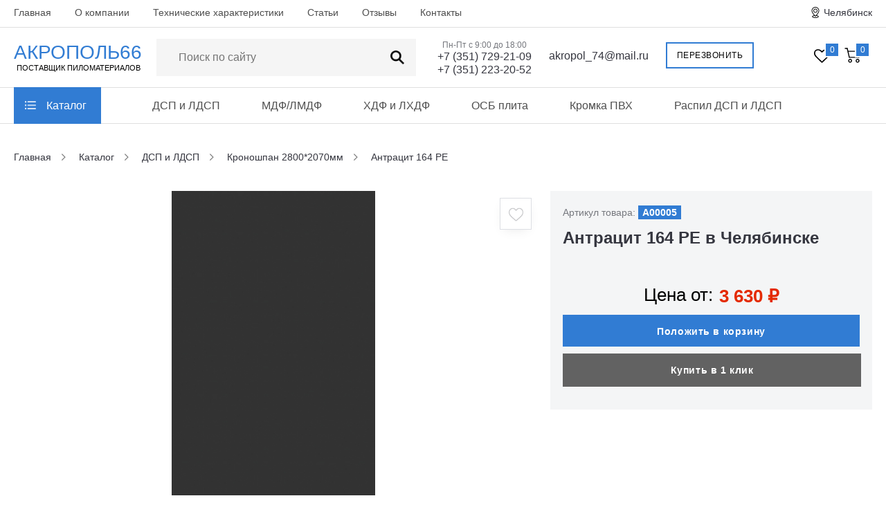

--- FILE ---
content_type: text/html; charset=UTF-8
request_url: https://chelyabinsk.akropol66.com/katalog/dsp-i-ldsp/kronoshpan-moskva/antratsit/
body_size: 7518
content:
<!DOCTYPE html>
<html lang="ru">
<head>
  <meta charset="utf-8">
  <meta name="viewport" content="width=device-width, initial-scale=1">
      <link rel="amphtml" href="https://chelyabinsk.akropol66.com/amp/katalog/dsp-i-ldsp/kronoshpan-moskva/antratsit/">  <title>Антрацит 164 PE купить недорого в Челябинске - «Компания Акрополь»</title>
  <meta name='description' content='Антрацит 164 PE предлагает купить по самой низкой цене в Челябинске интернет-магазин «Компания Акрополь»!  🚚 Доставка! Гарантия производителя!'>
  <meta name='keywords' content='антрацит 164 pe купить, антрацит 164 pe недорого, антрацит 164 pe в Челябинске'>
  <link rel="icon" href="https://akropol66.com/templates/images/favicon.ico" type="image/x-icon">
      <link href="/templates/css/modules_site.css" rel="stylesheet" media="screen">
    <link href="/templates/css/style.css?27" rel="stylesheet" media="screen">
    <script>window.dataLayer = window.dataLayer || [];</script>
    <script type="application/ld+json">
    {
      "@context": "https://schema.org",
      "@type": "Organization",
      "url": "https://chelyabinsk.akropol66.com/",
      "logo": "https://chelyabinsk.akropol66.com/templates/images/logo-square.jpg"
    }
  </script>
      <meta property="og:title" content='Антрацит 164 PE купить недорого в Челябинске - «Компания Акрополь»'>
    <meta property="og:description" content='Антрацит 164 PE предлагает купить по самой низкой цене в Челябинске интернет-магазин «Компания Акрополь»!  🚚 Доставка! Гарантия производителя!'>
    <meta property="og:image" content="https://chelyabinsk.akropol66.com/images/0164-antratsit.jpg">
    <meta property="og:type" content="website">
    <meta property="og:url" content= "https://chelyabinsk.akropol66.com/katalog/dsp-i-ldsp/kronoshpan-moskva/antratsit/">
    <meta property="og:locale" content="ru_RU">
    <meta property="og:site_name" content="«Компания Акрополь»">
        <meta name="yandex-verification" content="9efce4e3f760d827">  </head>
<body>
<div class="hcontain topcontainer">
  <div class="hcontain toper">
    <div class="bcontain">
      <div class="listopns"></div>
      <div class="closehfloater"></div>
      <div class="hfloater">
        <ul class="topmenu">
                      <li><a href="/">Главная</a></li>                      <li><a href="/o-kompanii/">О компании</a></li>                      <li><a href="/tehnicheskie-harakteristiki/">Технические характеристики</a></li>                      <li><a href="/statii/">Статьи</a></li>                      <li><a href="/otzyvy/">Отзывы</a></li>                      <li><a href="/kontakty/">Контакты</a></li>                  </ul>
        <a href="#modal-callback" class="spygcall fancybox">Заказать обратный звонок</a>
        <div class="clr"></div>
      </div>
      <a href="#cityindex" class="cityer citymobs fancybox">Челябинск</a>
      <div class="citfloater"><a href="#cityindex" class="cityer fancybox">Челябинск</a></div>
      <div class="clr"></div>
    </div>
  </div>
  <div class="hcontain header">
    <div class="hnofix">
      <div class="bcontain">
        <div class="padd15n0">
          <a href="/" class="logo"><p class="logo_text">Акрополь66</p><span>Поставщик пиломатериалов</span></a>
          
<ul class="mainmenu1">
  <li><a href="#modal-catalog" class="fancybox">Каталог</a></li>
</ul>          <div class="surchconty">
            <div class="catsurch">
              <form class="formsearch" name="search" id="search-form" method="get" action="/search/" autocomplete="off">
                <input class="inptsearch" type="text" name="q" value='' id="q" placeholder="Поиск по сайту" autocomplete="off">
                <input type="hidden" value='0' id="search-num">
                <a title="Поиск по сайту" class="butsearch" onclick="submitForm('search-form')"></a>
              </form>
            </div>
            <div class="opnserchbody" id="search-res"></div>
          </div>
          <div class="contcontain">
            <span>Пн-Пт с 9:00 до 18:00</span>
            <a href="#modal-callback" class="zuchcal fancybox">Обратный звонок</a>
            <a class="block" href="tel:+73517292109">+7 (351) 729-21-09</a>
            <a class="block" href="tel:+73512232052">+7 (351) 223-20-52</a>
          </div>
          <div class="contcontain">
            <a href="mailto:akropol_74@mail.ru" class="mail block">akropol_74@mail.ru</a>
          </div>
          <a href="#modal-callback" class="headgcall fancybox">Перезвонить</a>
          <div class="containwc">
            <a href="/izbrannoe/" class="blockhw">
              <div class="favorite-icon">
                <img src="/templates/images/favorite-icon.svg" alt="Избранное" width="23" height="20">
              </div>
              <span id="favorites-count">0</span>
            </a>
            <a href="/oformlenie-zakaza/" class="blockhc">
              <div class="bag-icon">
                <img src="/templates/images/bag-icon-black.svg" alt="Корзина" width="24" height="22">
              </div>
              <span id="cart-mini">
0</span>
            </a>
          </div>
          <div class="clr"></div>
        </div>
      </div>
    </div>
  </div>
  <div class="hcontain containmainmenu">
    <div class="bcontain">
      
<ul class="mainmenu1">
  <li><a href="#modal-catalog" class="fancybox">Каталог</a></li>
</ul>

<ul class="mainmenu2">
        <li><a href="/katalog/dsp-i-ldsp/">ДСП и ЛДСП</a>
          <ul>
                  <li><a href="/katalog/dsp-i-ldsp/kronoshpan-ufa-1016-22-mm-na-sklade/">Кроношпан Уфа - 2500*1830мм</a></li>
                  <li><a href="/katalog/dsp-i-ldsp/kronoshpan-moskva/">Кроношпан 2800*2070мм</a></li>
                  <li><a href="/katalog/dsp-i-ldsp/normy-zagruzki-dsp-i-ldsp/">Нормы загрузки</a></li>
                  <li><a href="/katalog/dsp-i-ldsp/tehnicheskie-harakteristiki-dsp-i-ldsp/">Технические характеристики</a></li>
                  <li><a href="/katalog/dsp-i-ldsp/sertifikaty-dsp-ldsp/">Сертификаты ДСП/ЛДСП</a></li>
                  <li><a href="/katalog/dsp-i-ldsp/dsp/">ДСП</a></li>
              </ul>
    
    
        <li><a href="/katalog/mdf-lmdf/">МДФ/ЛМДФ</a>
          <ul>
                  <li><a href="/katalog/mdf-lmdf/tehnicheskie-harakteristiki-mdf-lmdf/">Технические характеристики</a></li>
                  <li><a href="/katalog/mdf-lmdf/normy-zagruzki-mdf-lmdf/">Нормы загрузки</a></li>
                  <li><a href="/katalog/mdf-lmdf/sertifikat-mdf-lmdf/">Сертификат МДФ/ЛМДФ</a></li>
              </ul>
    
    
        <li><a href="/katalog/hdf-i-lhdf/">ХДФ и ЛХДФ</a>
          <ul>
                  <li><a href="/katalog/hdf-i-lhdf/tehnicheskie-harakteristiki-hdf-i-lhdf/">Технические характеристики</a></li>
                  <li><a href="/katalog/hdf-i-lhdf/normy-zagruzki-hdf-i-lhdf/">Нормы загрузки</a></li>
                  <li><a href="/katalog/hdf-i-lhdf/sertifikat-hdf-lhdf/">Сертификат ХДФ/ЛХДФ</a></li>
              </ul>
    
    
        <li><a href="/katalog/osb-plita/">ОСБ плита</a>
    
    
        <li><a href="/katalog/kromka-pvh/">Кромка ПВХ</a>
    
    
        <li><a href="/katalog/raspil-dsp-i-ldsp/">Распил ДСП и ЛДСП</a>
    
    
    </ul>

<div class="clr"></div>    </div>
  </div>
</div>
<div class="hcontain" id="material-5">
  <div class="bcontain">
    
<div class="breadcrumbs" itemscope itemtype="http://schema.org/BreadcrumbList">
  <div itemprop="itemListElement" itemscope itemtype="http://schema.org/ListItem">
    <a href="/" itemprop="item">
      <span itemprop="name">Главная</span>
      <meta itemprop="position" content="0">
    </a>
  </div>
              <div itemprop="itemListElement" itemscope itemtype="http://schema.org/ListItem">
        <a href="/katalog/" title='Каталог' itemprop="item">
          <span itemprop="name">Каталог</span>
          <meta itemprop="position" content="1">
        </a>
      </div>
                    <div itemprop="itemListElement" itemscope itemtype="http://schema.org/ListItem">
        <a href="/katalog/dsp-i-ldsp/" title='ДСП и ЛДСП' itemprop="item">
          <span itemprop="name">ДСП и ЛДСП</span>
          <meta itemprop="position" content="2">
        </a>
      </div>
                    <div itemprop="itemListElement" itemscope itemtype="http://schema.org/ListItem">
        <a href="/katalog/dsp-i-ldsp/kronoshpan-moskva/" title='Кроношпан 2800*2070мм' itemprop="item">
          <span itemprop="name">Кроношпан 2800*2070мм</span>
          <meta itemprop="position" content="3">
        </a>
      </div>
                    <span>Антрацит 164 PE</span>
          </div>  </div>
</div>

<div class="hcontain pb60" itemscope itemtype="https://schema.org/Product">
  <div class="bcontain">
    <div class="padd0n0n80">
      <div class="product-right prorigishr">
        <div class="product-tops">
          <span class="colnsrews">Артикул товара: <span id="product-article">A00005</span> </span>
                                          <div class="clr"></div>
        </div>
        <h1 itemprop="name" class="hhtext" id="product-title">Антрацит 164 PE в Челябинске</h1>
      </div>

      <div class="product-left" id="simgallery">
        <div class="product-img" id="big" style="display:block;">
          <div class="person-slick">
                          <div class="carousel-item"><a itemprop="image" data-caption='' href="/images/0164-antratsit.jpg" rel="gallery"><img src="/images/0164-antratsit.jpg" alt='Антрацит 164 PE в Челябинске - chelyabinsk.akropol66.com | фото' title='Антрацит 164 PE в Челябинске по цене 3 630 руб.'></a></div>
                      </div>
        </div>
        <div class="product-smallimg">
                                <div class="psmall-img"><a data-item="1" data-caption='' itemprop="image" href="/images/0164-antratsit.jpg"><img src="/images/0164-antratsit.jpg" alt='Антрацит 164 PE в Челябинске - chelyabinsk.akropol66.com | фото' title='Антрацит 164 PE в Челябинске по цене 3 630 руб.'></a></div>
                                <div class="clr"></div>
        </div>
                                  <a href="#" class="callcli-wish wishims product-add-favorite"><img src="/templates/images/heart.png" alt="В избранное"/><div class="favkid">В избранное</div></a>
              </div>
    </div>

    <div class="product-right" itemprop="offers" itemscope itemtype="https://schema.org/Offer">
      <div class="pridchr">
        <table>
          <tbody>
                                                            </tbody>
        </table>
      </div>
                      <div class="product-pricest">
                      <div class="pricevrs">
              <div class="product-pricename">Цена от:</div>
              <div class="product-nprice"><span id="elm-price">3 630</span> <span class="rub">₽</span></div>
              <meta itemprop="price" content="3630">
              <meta itemprop="priceCurrency" content="RUB">
            </div>
                    <link itemprop="availability" href="https://schema.org/InStock" />
        </div>
        <div class="product-bts">
          <div class="callcli-colbox">
            <input type="text" name="name" value="1" id="product-count" maxlength="3" />
            <div class="clickmin" id="product-arrow-down"></div><div class="clickplu" id="product-arrow-up"></div>
          </div>
          <a href="#" class="callcli-card product-cart-add" onclick="ym(35653240, 'reachGoal', 'v_korziny'); return true;">Положить в корзину<div class="prokid">Положить в корзину</div></a>
          <div class="product-click"><a href="#modal-oneclick" class="oneclick fancybox">Купить в 1 клик</a></div>
        </div>
        <div class="clr"></div>
            <link itemprop="url" href="https://chelyabinsk.akropol66.com/katalog/dsp-i-ldsp/kronoshpan-moskva/antratsit/" />
    </div>

        <meta itemprop="sku" content="A00005" />
    
    <div class="clr"></div>
    <div class="taberblock">
      <ul class="product-tabs tabnomobi">
        <li><a href="#tabr1" class="tabact">Описание</a></li>
                <li><a href="#tabr8">Отзывы <span class="rev-gray">0</span></a></li>
      </ul>
      <div class="tabromobi tmbactor">Описание</div>
      <div id="tabr1" class="tabsdesc">
        <div itemprop="description" class="itemsdescription">
                      <p>Антрацит 164 PE по цене от 3630руб. Ознакомьтесь с похожими товарами в разделе "Кроношпан 2800*2070мм". Все подоробности по Антрацит 164 PE уточняйте по телефону +7 (351) 729-21-09 в городе Челябинске!</p>                  </div>
      </div>
            <div class="tabromobi">Отзывы</div>
      <div id="tabr8" class="tabsdesc" style="display:none;">
        <div class="revi-name">Отзывы покупателей</div>
        <a href="#reventer" class="revi-san fancybox" id="review-add">Написать отзыв</a>
        <div class="clr"></div>
              </div>
    </div>
    <div class="clr"></div>
    <div class="bread-str" id="bread-str">Каталог/ДСП и ЛДСП/Кроношпан 2800*2070мм</div>
  </div>
</div>


  <div class="hcontain pb60">
    <div class="bcontain">
      <div class="pjprodcon">
        <div class="hhtext">Похожие товары</div>
        <div class="prudis" id="jm0-content">
                    
    <div class="conliprod conliprod-medium" id="mat1-142">
    <div class="bodliprod">
      <div class="blip-img">
        <a href="/katalog/dsp-i-ldsp/kronoshpan-moskva/0125-korolevskiy-siniy/">
          <img src="/images/small/nordic-1100x1100-crop-478b24840a1472638401.jpg" alt='Королевский Синий 0125 PE в Челябинске - chelyabinsk.akropol66.com | фото' title='Королевский Синий 0125 PE в Челябинске по цене 4 050 руб.'>
        </a>
      </div>
      <p class="blip-name"><a href="/katalog/dsp-i-ldsp/kronoshpan-moskva/0125-korolevskiy-siniy/">Королевский Синий 0125 PE</a></p>
      <div class="blip-pricers">
                  <div class="blipp-price">от 4 050 <span>₽</span></div>
              </div>
      <div class="blip-oneclick"><a href="#modal-oneclick" class="oneclick fancybox">Купить в 1 клик</a></div>
      <a href="#" class="blip-buy cart-add" onclick="ym(35653240, 'reachGoal', 'v_korziny'); return true;">
        <div class="blip-buy-icon">
          <img src="/templates/images/bag-icon.svg" alt="В корзину" width="24" height="24">
        </div>
        <div class="prokid">Добавить в корзину</div>
      </a>
      <div class="clr"></div>
                          <a href="#" class="blip-wish but-add-favorite"><img src="/templates/images/wishlist.svg" alt="Добавить в избранное" width="21" height="20"><div class="favkid">В избранное</div></a>
            <div class="blip-chars">
        <div class="chrmsec chrmf">Артикул:</div><div class="chrmsec">A00142</div>
      </div>
    </div>
  </div>
      <div class="conliprod conliprod-medium" id="mat1-209">
    <div class="bodliprod">
      <div class="blip-img">
        <a href="/katalog/dsp-i-ldsp/kronoshpan-moskva/viola-7167/">
          <img src="/images/small/7167-viola.jpg" alt='Виола 7167 SU в Челябинске - chelyabinsk.akropol66.com | фото' title='Виола 7167 SU в Челябинске по цене 4 050 руб.'>
        </a>
      </div>
      <p class="blip-name"><a href="/katalog/dsp-i-ldsp/kronoshpan-moskva/viola-7167/">Виола 7167 SU</a></p>
      <div class="blip-pricers">
                  <div class="blipp-price">от 4 050 <span>₽</span></div>
              </div>
      <div class="blip-oneclick"><a href="#modal-oneclick" class="oneclick fancybox">Купить в 1 клик</a></div>
      <a href="#" class="blip-buy cart-add" onclick="ym(35653240, 'reachGoal', 'v_korziny'); return true;">
        <div class="blip-buy-icon">
          <img src="/templates/images/bag-icon.svg" alt="В корзину" width="24" height="24">
        </div>
        <div class="prokid">Добавить в корзину</div>
      </a>
      <div class="clr"></div>
                          <a href="#" class="blip-wish but-add-favorite"><img src="/templates/images/wishlist.svg" alt="Добавить в избранное" width="21" height="20"><div class="favkid">В избранное</div></a>
            <div class="blip-chars">
        <div class="chrmsec chrmf">Артикул:</div><div class="chrmsec">A00209</div>
      </div>
    </div>
  </div>
      <div class="conliprod conliprod-medium" id="mat1-454">
    <div class="bodliprod">
      <div class="blip-img">
        <a href="/katalog/dsp-i-ldsp/kronoshpan-moskva/dub-molochnyy/">
          <img src="/images/small/lmdf-dub-molochnyy.jpeg" alt='Дуб Молочный 8622 PR в Челябинске - chelyabinsk.akropol66.com | фото' title='Дуб Молочный 8622 PR в Челябинске по цене 3 570 руб.'>
        </a>
      </div>
      <p class="blip-name"><a href="/katalog/dsp-i-ldsp/kronoshpan-moskva/dub-molochnyy/">Дуб Молочный 8622 PR</a></p>
      <div class="blip-pricers">
                  <div class="blipp-price">от 3 570 <span>₽</span></div>
              </div>
      <div class="blip-oneclick"><a href="#modal-oneclick" class="oneclick fancybox">Купить в 1 клик</a></div>
      <a href="#" class="blip-buy cart-add" onclick="ym(35653240, 'reachGoal', 'v_korziny'); return true;">
        <div class="blip-buy-icon">
          <img src="/templates/images/bag-icon.svg" alt="В корзину" width="24" height="24">
        </div>
        <div class="prokid">Добавить в корзину</div>
      </a>
      <div class="clr"></div>
                          <a href="#" class="blip-wish but-add-favorite"><img src="/templates/images/wishlist.svg" alt="Добавить в избранное" width="21" height="20"><div class="favkid">В избранное</div></a>
            <div class="blip-chars">
        <div class="chrmsec chrmf">Артикул:</div><div class="chrmsec">A00454</div>
      </div>
    </div>
  </div>
      <div class="conliprod conliprod-medium" id="mat1-496">
    <div class="bodliprod">
      <div class="blip-img">
        <a href="/katalog/dsp-i-ldsp/kronoshpan-moskva/jzeleznuiyi-kameni-k352/">
          <img src="/images/small/k352-1100x1100-crop-478b24840a.jpg" alt='Железный Камень K352 в Челябинске - chelyabinsk.akropol66.com | фото' title='Железный Камень K352 в Челябинске по цене 3 930 руб.'>
        </a>
      </div>
      <p class="blip-name"><a href="/katalog/dsp-i-ldsp/kronoshpan-moskva/jzeleznuiyi-kameni-k352/">Железный Камень K352</a></p>
      <div class="blip-pricers">
                  <div class="blipp-price">от 3 930 <span>₽</span></div>
              </div>
      <div class="blip-oneclick"><a href="#modal-oneclick" class="oneclick fancybox">Купить в 1 клик</a></div>
      <a href="#" class="blip-buy cart-add" onclick="ym(35653240, 'reachGoal', 'v_korziny'); return true;">
        <div class="blip-buy-icon">
          <img src="/templates/images/bag-icon.svg" alt="В корзину" width="24" height="24">
        </div>
        <div class="prokid">Добавить в корзину</div>
      </a>
      <div class="clr"></div>
                          <a href="#" class="blip-wish but-add-favorite"><img src="/templates/images/wishlist.svg" alt="Добавить в избранное" width="21" height="20"><div class="favkid">В избранное</div></a>
            <div class="blip-chars">
        <div class="chrmsec chrmf">Артикул:</div><div class="chrmsec">A00496</div>
      </div>
    </div>
  </div>
          </div>
        <div class="morehprods" id="jm0-more">Показать еще</div>
      </div>
    </div>
  </div>
<div class="pjprodcon">
      <div class="pb60 pt30">
      <div class="hhtext">Вы ранее смотрели</div>
      <div class="prudis" id="viewed-content">
                
    <div class="conliprod conliprod-medium" id="mat2-5">
    <div class="bodliprod">
      <div class="blip-img">
        <a href="/katalog/dsp-i-ldsp/kronoshpan-moskva/antratsit/">
          <img src="/images/small/0164-antratsit.jpg" alt='Антрацит 164 PE в Челябинске - chelyabinsk.akropol66.com | фото' title='Антрацит 164 PE в Челябинске по цене 3 630 руб.'>
        </a>
      </div>
      <p class="blip-name"><a href="/katalog/dsp-i-ldsp/kronoshpan-moskva/antratsit/">Антрацит 164 PE</a></p>
      <div class="blip-pricers">
                  <div class="blipp-price">от 3 630 <span>₽</span></div>
              </div>
      <div class="blip-oneclick"><a href="#modal-oneclick" class="oneclick fancybox">Купить в 1 клик</a></div>
      <a href="#" class="blip-buy cart-add" onclick="ym(35653240, 'reachGoal', 'v_korziny'); return true;">
        <div class="blip-buy-icon">
          <img src="/templates/images/bag-icon.svg" alt="В корзину" width="24" height="24">
        </div>
        <div class="prokid">Добавить в корзину</div>
      </a>
      <div class="clr"></div>
                          <a href="#" class="blip-wish but-add-favorite"><img src="/templates/images/wishlist.svg" alt="Добавить в избранное" width="21" height="20"><div class="favkid">В избранное</div></a>
            <div class="blip-chars">
        <div class="chrmsec chrmf">Артикул:</div><div class="chrmsec">A00005</div>
      </div>
    </div>
  </div>
        </div>
          </div>
</div>

<div class="modal-product" id="modal-product"></div>

<div style="display:none;">
  <div id="reventer">
    <div class="revent-name">Написать отзыв</div>
    <div class="revent-desc">Оставьте ваш отзыв о товаре <span id="review-product-title">Тумба подвесная Вена 60</span></div>
    <form name="form" method="post" id="rev-form">
      <div class="call_input-box2 mrgr4">
        <input type="text" class="" maxlength="255" required="required" name="rev_name" value="" id="rev_name">
        <div class="restrcall">Ваш имя <span>*</span></div>
      </div>
      <div class="call_input-box2">
        <input type="text" class="" maxlength="150" name="rev_phone" value="" id="rev_name">
        <div class="restrcall">Ваш E-mail</div>
      </div>
      <div class="textnaoc">Ваша оценка <span>*</span></div>
      <div class="starinblock">
        <div id="star-1" class="star"></div>
        <div id="star-2" class="star"></div>
        <div id="star-3" class="star"></div>
        <div id="star-4" class="star"></div>
        <div id="star-5" class="star"></div>
        <input name="rev_rating" type="hidden" value="5" id="rev-rating">
      </div>
      <div class="clr"></div>
      <div class="call_input-box3">
        <textarea required="required" name="rev_text" id="rev_text" maxlength="1450"></textarea>
        <div class="restrcall">Ваш отзыв <span>*</span></div>
      </div>
      <input type="submit" name="rev_but" value="Оставить отзыв" id="rev_but" class="subrevicall">
      <input id="rev_check" name="check" type="hidden" value="">
    </form>
  </div>
</div>
<div class="hcontain footer">
  <div class="bcontain">
    <div class="padd30n0n30">
      <div class="footerlogo">
        <a href="/" class="logo-foot">Акрополь66<span>Поставщик пиломатериалов</span></a>
        <p>Copyright © 2006-2025 г.<br>
          Все права защищены.<br>
          "Информация представленная на сайте не является публичной офертой."</p>
      </div>
      <div class="footerblock1">
        <div class="footernadt">Каталог</div><div class="plusu minusu"></div>
        <div class="besser besseract">
          
<ul class="footermenu fml">
      <li><a href="/katalog/dsp-i-ldsp/">ДСП и ЛДСП</a></li>
          <li><a href="/katalog/mdf-lmdf/">МДФ/ЛМДФ</a></li>
          <li><a href="/katalog/hdf-i-lhdf/">ХДФ и ЛХДФ</a></li>
          <li><a href="/katalog/osb-plita/">ОСБ плита</a></li>
          <li><a href="/katalog/kromka-pvh/">Кромка ПВХ</a></li>
          <li><a href="/katalog/raspil-dsp-i-ldsp/">Распил ДСП и ЛДСП</a></li>
      </ul>          <!--
          <ul class="footermenu">
                          <li><a href="/katalog/dsp-i-ldsp/">ДСП и ЛДСП</a></li>
                          <li><a href="/katalog/mdf-lmdf/">МДФ/ЛМДФ</a></li>
                          <li><a href="/katalog/hdf-i-lhdf/">ХДФ и ЛХДФ</a></li>
                          <li><a href="/katalog/osb-plita/">ОСБ плита</a></li>
                          <li><a href="/katalog/kromka-pvh/">Кромка ПВХ</a></li>
                          <li><a href="/katalog/raspil-dsp-i-ldsp/">Распил ДСП и ЛДСП</a></li>
                      </ul>
		  -->
        </div>
      </div>
      <div class="footerblock2">
        <div class="footernadt">Клиентам</div><div class="plusu"></div>
        <div class="besser">
          <ul class="footermenu">
                          <li><a href="/">Главная</a></li>
                          <li><a href="/o-kompanii/">О компании</a></li>
                          <li><a href="/tehnicheskie-harakteristiki/">Технические характеристики</a></li>
                          <li><a href="/statii/">Статьи</a></li>
                          <li><a href="/otzyvy/">Отзывы</a></li>
                          <li><a href="/kontakty/">Контакты</a></li>
                      </ul>
        </div>
      </div>
      <div class="footerblock3">
        <div class="footernadt">Контакты</div><div class="plusu"></div>
        <div class="besser">
          <div class="kktblock">
            <div class="footerphons">
              <p>Телефон:  <a href="tel:+73517292109">+7 (351) 729-21-09</a></p>
            </div>
            <p class="footermail">Адрес: г. Челябинск, ул.2-я Потребительская, 28</p>
            <p class="footermail">E-mail:</p>
            <p class="footermail"><a href="mailto:akropol_74@mail.ru">akropol_74@mail.ru</a></p>
          </div>
        </div>
      </div>
      <a href="#" class="footertotop" id="toTop"></a>
      <div class="clr"></div>
    </div>
  </div>
</div>

<div id="modal-catalog" class="modal-catalog">
  <div class="catalog-hh">Каталог</div>
  <div class="catalog-container">
          <div class="podmenu-col">
        <a href="/katalog/dsp-i-ldsp/">ДСП и ЛДСП</a>
        <ul>
                      <li><a href="/katalog/dsp-i-ldsp/kronoshpan-ufa-1016-22-mm-na-sklade/">Кроношпан Уфа - 2500*1830мм</a></li>
                      <li><a href="/katalog/dsp-i-ldsp/kronoshpan-moskva/">Кроношпан 2800*2070мм</a></li>
                      <li><a href="/katalog/dsp-i-ldsp/normy-zagruzki-dsp-i-ldsp/">Нормы загрузки</a></li>
                      <li><a href="/katalog/dsp-i-ldsp/tehnicheskie-harakteristiki-dsp-i-ldsp/">Технические характеристики</a></li>
                      <li><a href="/katalog/dsp-i-ldsp/sertifikaty-dsp-ldsp/">Сертификаты ДСП/ЛДСП</a></li>
                      <li><a href="/katalog/dsp-i-ldsp/dsp/">ДСП</a></li>
                  </ul>
      </div>
          <div class="podmenu-col">
        <a href="/katalog/mdf-lmdf/">МДФ/ЛМДФ</a>
        <ul>
                      <li><a href="/katalog/mdf-lmdf/tehnicheskie-harakteristiki-mdf-lmdf/">Технические характеристики</a></li>
                      <li><a href="/katalog/mdf-lmdf/normy-zagruzki-mdf-lmdf/">Нормы загрузки</a></li>
                      <li><a href="/katalog/mdf-lmdf/sertifikat-mdf-lmdf/">Сертификат МДФ/ЛМДФ</a></li>
                  </ul>
      </div>
          <div class="podmenu-col">
        <a href="/katalog/hdf-i-lhdf/">ХДФ и ЛХДФ</a>
        <ul>
                      <li><a href="/katalog/hdf-i-lhdf/tehnicheskie-harakteristiki-hdf-i-lhdf/">Технические характеристики</a></li>
                      <li><a href="/katalog/hdf-i-lhdf/normy-zagruzki-hdf-i-lhdf/">Нормы загрузки</a></li>
                      <li><a href="/katalog/hdf-i-lhdf/sertifikat-hdf-lhdf/">Сертификат ХДФ/ЛХДФ</a></li>
                  </ul>
      </div>
          <div class="podmenu-col">
        <a href="/katalog/osb-plita/">ОСБ плита</a>
        <ul>
                  </ul>
      </div>
          <div class="podmenu-col">
        <a href="/katalog/kromka-pvh/">Кромка ПВХ</a>
        <ul>
                  </ul>
      </div>
          <div class="podmenu-col">
        <a href="/katalog/raspil-dsp-i-ldsp/">Распил ДСП и ЛДСП</a>
        <ul>
                  </ul>
      </div>
      </div>
</div>

<div id="modal-callback" class="modal-callback">
  <div class="call-container">
    <div class="call-hh">Перезвонить</div>
    <div class="call-title">Оставьте Ваш сотовый телефон и наш менеджер свяжется с Вами в ближайшее рабочее время</div>
    <div class="call_form">
      <form method="post" name="call_form" id="call_form">
        <div class="call_input-box"><input type="text" class="" maxlength="255" required="required" id="call_phone" name="call_phone" value=""><div class="restrcall">Сотовый телефон <span>*</span></div></div>
        <div class="call_but-box">
          <label class="isogs">
            <input class="checkbox" type="checkbox" name="call_agreement" id="call_agreement" checked required="">
            <span class="checkbox-custom" id="call_checkbox_custom"></span>
            Отправляя форму, я даю согласие на обработку <a href="#modal-agreement" class="get-agreement">персональных данных</a>
          </label>
          <div class="but" id="call_but">Отправить заявку</div>
          <input type="hidden" value="" name="call_check" id="call_check">
          <input type="hidden" value="" name="call_check2" id="call_check2">
          <div class="clr"></div>
        </div>
      </form>
    </div>
  </div>
</div>

<div id="modal-oneclick" class="modal-oneclick">
  <div class="call-container">
    <div class="call-hh">Вы хотите купить:</div>
    <div class="call-title-prody" id="oneclick-product"></div>
    <div class="call-title">Укажите номер сотового телефона и наши менеджеры свяжутся с Вами для завершения оформления заказа</div>
    <div class="call_form">
      <form method="post" name="oneclick_form">
        <div class="call_input-box"><input type="text" class="" maxlength="150" required="required" id="oneclick_fio" name="oneclick_fio" value=""><div class="restrcall">Ваше имя</div></div>
        <div class="call_input-box"><input type="text" class="" maxlength="150" required="required" id="oneclick_phone" name="oneclick_phone" value=""><div class="restrcall">Сотовый телефон <span>*</span></div></div>
        <div class="call_input-box"><input type="text" class="" maxlength="150" required="required" id="oneclick_mail" name="oneclick_mail" value=""><div class="restrcall">E-mail</div></div>
        <div class="call_but-box">
          <label class="isogs">
            <input class="checkbox" type="checkbox" name="oneclick_agreement" id="oneclick_agreement" checked>
            <span class="checkbox-custom" id="oneclick_checkbox_custom"></span>
            Отправляя форму, я даю согласие на обработку <a href="#modal-agreement" class="get-agreement">персональных данных</a>
          </label>
          <div class="but oneclick-but" id="oneclick_but">Отправить заявку</div>
          <a href="#modal-callback" class="fancybox clickzvonok">Обратный звонок</a>
          <div class="clr"></div>
          <input type="hidden" value="" name="oneclick_check" id="oneclick_check">
          <input type="hidden" value="" name="oneclick_uniqid">
          <input type="hidden" value="" name="zakaz" id="oneclick_zakaz">
        </div>
      </form>
    </div>
  </div>
</div>

<div id="cityindex" class="modal-cities">
  <div class="revent-name">Выберите город</div>
  <div class="search-city-input">
    <input type="text" maxlength="100" id="search_city" class="cityinp" name="search_city" value="" autocomplete="off" placeholder="Введите название города...">
    <div class="opnserchbody3" id="search-city-res"></div>
  </div>
          <div class="modcitycont">
      <div class="modcityblock">
        <ul>
                                                    <li><a rel="noindex, follow" href="https://alapaevsk.akropol66.com/">Алапаевск</a></li>
                                                                                              <li><a rel="noindex, follow" href="https://aramil.akropol66.com/">Арамиль</a></li>
                                                                                              <li><a rel="noindex, follow" href="https://artyomovskij.akropol66.com/">Артёмовский</a></li>
                                                                                              </ul></div><div class="modcityblock"><ul>
                <li><a rel="noindex, follow" href="https://asbest.akropol66.com/">Асбест</a></li>
                                                                                              <li><a rel="noindex, follow" href="https://beryozovskij.akropol66.com/">Берёзовский</a></li>
                                                                                              <li><a rel="noindex, follow" href="https://bogdanovich.akropol66.com/">Богданович</a></li>
                                                                                              </ul></div><div class="modcityblock"><ul>
                <li><a rel="noindex, follow" href="https://verhnij-tagil.akropol66.com/">Верхний Тагил</a></li>
                                                                                              <li><a rel="noindex, follow" href="https://verhnyaya-pyshma.akropol66.com/">Верхняя Пышма</a></li>
                                                                                              <li><a rel="noindex, follow" href="https://verhnyaya-salda.akropol66.com/">Верхняя Салда</a></li>
                                                                                              </ul></div><div class="modcityblock"><ul>
                <li><a rel="noindex, follow" href="https://verhnyaya-tura.akropol66.com/">Верхняя Тура</a></li>
                                                                                              <li><a rel="noindex, follow" href="https://verhoture.akropol66.com/">Верхотурье</a></li>
                                                                                              <li><a rel="noindex, follow" href="https://volchansk.akropol66.com/">Волчанск</a></li>
                                                                                              </ul></div><div class="modcityblock"><ul>
                <li><a rel="noindex, follow" href="https://degtyarsk.akropol66.com/">Дегтярск</a></li>
                                                                                              <li><a rel="noindex, follow" href="https://akropol66.com/">Екатеринбург</a></li>
                                                                                              <li><a rel="noindex, follow" href="https://zarechnyj.akropol66.com/">Заречный</a></li>
                                                                                              </ul></div><div class="modcityblock"><ul>
                <li><a rel="noindex, follow" href="https://ivdel.akropol66.com/">Ивдель</a></li>
                                                                                              <li><a rel="noindex, follow" href="https://irbit.akropol66.com/">Ирбит</a></li>
                                                                                              <li><a rel="noindex, follow" href="https://kamensk-uralskij.akropol66.com/">Каменск-Уральский</a></li>
                                                                                              </ul></div><div class="modcityblock"><ul>
                <li><a rel="noindex, follow" href="https://kamyshlov.akropol66.com/">Камышлов</a></li>
                                                                                              <li><a rel="noindex, follow" href="https://karpinsk.akropol66.com/">Карпинск</a></li>
                                                                                              <li><a rel="noindex, follow" href="https://kachkanar.akropol66.com/">Качканар</a></li>
                                                                                              </ul></div><div class="modcityblock"><ul>
                <li><a rel="noindex, follow" href="https://kirovgrad.akropol66.com/">Кировград</a></li>
                                                                                              <li><a rel="noindex, follow" href="https://krasnoturinsk.akropol66.com/">Краснотурьинск</a></li>
                                                                                              <li><a rel="noindex, follow" href="https://krasnouralsk.akropol66.com/">Красноуральск</a></li>
                                                                                              </ul></div><div class="modcityblock"><ul>
                <li><a rel="noindex, follow" href="https://krasnoufimsk.akropol66.com/">Красноуфимск</a></li>
                                                                                              <li><a rel="noindex, follow" href="https://kushva.akropol66.com/">Кушва</a></li>
                                                                                              <li><a rel="noindex, follow" href="https://lesnoj.akropol66.com/">Лесной</a></li>
                                                                                              </ul></div><div class="modcityblock"><ul>
                <li><a rel="noindex, follow" href="https://mihajlovsk.akropol66.com/">Михайловск</a></li>
                                                                                              <li><a rel="noindex, follow" href="https://nevyansk.akropol66.com/">Невьянск</a></li>
                                                                                              <li><a rel="noindex, follow" href="https://nizhnie-sergi.akropol66.com/">Нижние Серги</a></li>
                                                                                              </ul></div><div class="modcityblock"><ul>
                <li><a rel="noindex, follow" href="https://nizhnij-tagil.akropol66.com/">Нижний Тагил</a></li>
                                                                                              <li><a rel="noindex, follow" href="https://nizhnyaya-salda.akropol66.com/">Нижняя Салда</a></li>
                                                                                              <li><a rel="noindex, follow" href="https://nizhnyaya-tura.akropol66.com/">Нижняя Тура</a></li>
                                                                                              </ul></div><div class="modcityblock"><ul>
                <li><a rel="noindex, follow" href="https://novaya-lyalya.akropol66.com/">Новая Ляля</a></li>
                                                                                              <li><a rel="noindex, follow" href="https://novouralsk.akropol66.com/">Новоуральск</a></li>
                                                                                              <li><a rel="noindex, follow" href="https://pervouralsk.akropol66.com/">Первоуральск</a></li>
                                                                                              </ul></div><div class="modcityblock"><ul>
                <li><a rel="noindex, follow" href="https://polevskoj.akropol66.com/">Полевской</a></li>
                                                                                              <li><a rel="noindex, follow" href="https://revda.akropol66.com/">Ревда</a></li>
                                                                                              <li><a rel="noindex, follow" href="https://rezh.akropol66.com/">Реж</a></li>
                                                                                              </ul></div><div class="modcityblock"><ul>
                <li><a rel="noindex, follow" href="https://severouralsk.akropol66.com/">Североуральск</a></li>
                                                                                              <li><a rel="noindex, follow" href="https://serov.akropol66.com/">Серов</a></li>
                                                                                              <li><a rel="noindex, follow" href="https://sredneuralsk.akropol66.com/">Среднеуральск</a></li>
                                                                                              </ul></div><div class="modcityblock"><ul>
                <li><a rel="noindex, follow" href="https://suhoj-log.akropol66.com/">Сухой Лог</a></li>
                                                                                              <li><a rel="noindex, follow" href="https://sysert.akropol66.com/">Сысерть</a></li>
                                                                                              <li><a rel="noindex, follow" href="https://tavda.akropol66.com/">Тавда</a></li>
                                                                                              </ul></div><div class="modcityblock"><ul>
                <li><a rel="noindex, follow" href="https://talica.akropol66.com/">Талица</a></li>
                                                                                              <li><a rel="noindex, follow" href="https://turinsk.akropol66.com/">Туринск</a></li>
                                                                                              <li><a rel="noindex, follow" href="https://tumen.akropol66.com/">Тюмень</a></li>
                                                                                              </ul></div><div class="modcityblock"><ul>
                <li><a rel="noindex, follow" href="https://chelyabinsk.akropol66.com/">Челябинск</a></li>
                                                            </ul>
      </div>
    </div>
  </div>

<!-- agreement -->
<div class="modal-agreement" id="modal-agreement"></div>

  <script src="/templates/js/modules_site.js?18"></script>
  <script src="/templates/js/slick.min.js"></script>
  <script src="/templates/js/scripts.js?16"></script>

  <script src="/templates/js/scripts-product.js"></script>

  <!-- Yandex.Metrika counter -->
<script>
   (function(m,e,t,r,i,k,a){m[i]=m[i]||function(){(m[i].a=m[i].a||[]).push(arguments)};
   m[i].l=1*new Date();
   for (var j = 0; j < document.scripts.length; j++) {if (document.scripts[j].src === r) { return; }}
   k=e.createElement(t),a=e.getElementsByTagName(t)[0],k.async=1,k.src=r,a.parentNode.insertBefore(k,a)})
   (window, document, "script", "https://mc.yandex.ru/metrika/tag.js", "ym");

   ym(35653240, "init", {
        clickmap:true,
        trackLinks:true,
        accurateTrackBounce:true,
        webvisor:true,
        ecommerce:"dataLayer"
   });
</script>
<noscript><div><img src="https://mc.yandex.ru/watch/35653240" style="position:absolute; left:-9999px;" alt=""></div></noscript>
<!-- /Yandex.Metrika counter -->  
</body>
</html>

--- FILE ---
content_type: text/css
request_url: https://chelyabinsk.akropol66.com/templates/css/style.css?27
body_size: 31330
content:
body{margin:0;padding:0;color:#000;font-size:14px;font-family: Arial, Tahoma, 'Times New Roman', sans-serif;}
h2 {color: #35363F;}
a {text-decoration: none;color: #317cd3;}
a:hover {color: #6ea3e0;}
.hcontain{position:relative;max-width:100%;margin:auto;}
.bcontain{position:relative;max-width:1240px;margin:auto;}
.clr{clear:both;}
.topcontainer{box-shadow:none;z-index:1000;}
.toper{height: 39px;border-bottom: 1px solid #dfdfdf;}
.topmenu{margin:10px 0 0;padding:0;display:inline-block;vertical-align:top;}
.topmenu li{display:inline-block;vertical-align:top;margin-right:30px;list-style-type:none;letter-spacing:0;line-height:17px;}
.topmenu li a{text-decoration:none;color:#4e4e4e;}
.topmenu li a:hover{color: #317cd3;}
.topmenu li a.active{color: #317cd3;}
.citfloater{float:right;}
.cityer{display:inline-block;height:17px;background:no-repeat top left url(../images/icomap.png);color:#35363F;font-size:14px;letter-spacing:0;line-height:17px;text-decoration:none;padding-left:20px;margin-top:10px;margin-right:0px;}
.cityer:hover{color: #317cd3;}
.citymobs{display:none;}

.soc-cons{height:21px;float:right;line-height:21px;margin-top:9px;}
.soc-cons a { width: 24px; height: 24px; display: inline-block; text-decoration: none;color: #ffffff; background: url(../images/socicons.png) left top no-repeat;}
.soc-cons a.s-vk { background-position: 0 0; }
.soc-cons a.s-facebook { background-position: -26px 0; }
.soc-cons a.s-instagram { background-position: -52px 0; }
.soc-cons a.s-ok { background-position: -78px 0; }

.mainmenu1{margin:0 14px 0 0;padding:0;float:left;}
.mainmenu1>li{list-style-type:none;}
.mainmenu1>li>a{position: relative; top: -1px; width:126px;height:53px;border: 1px solid #317cd3;display:block;padding-left:46px;text-decoration:none;box-sizing:border-box;line-height:51px;background:no-repeat 15px 19px url(../images/list2.png) #317cd3;background-size:16px;font-size:16px;letter-spacing:0;color: #ffffff;transition: all 0.3ms ease-in-out;}
.mainmenu1>li>a:hover{color:#fff;background:no-repeat 15px 19px url(../images/list2.png) #6ea3e0;background-size:16px;border-color: #6ea3e0;}

.mainmenu1 li div.podmenumm2{position:absolute;left:0;right:0;width:100%;max-width:1240px;padding-top:10px; /*display:none;*/}
.mainmenu1 li div.podmenumm2 .ppmenum2{position:relative;padding:30px;width:100%;max-width:1240px;border-radius:5px;background-color:#FFFFFF;box-shadow:0 8px 51px -4px rgba(0,0,0,0.18);box-sizing:border-box;z-index:10;}
.mainmenu1 li div.podmenumm2::before{content:'';position:absolute;top:-1px;left:10px;z-index:30;border-left:14px solid transparent;border-right:14px solid transparent;border-bottom:14px solid #ffffff;}
.isnovosib{text-align:center;}
.modal-catalog{display:none;width:100%;}
.catalog-hh {margin:30px 0 0 0;color: #35363F;font-size: 28px;line-height: 34px; text-align: center;}
.catalog-container{margin:0;box-sizing:border-box;padding:15px 30px 30px 30px;max-width: 750px;}
.catalog-container .podmenu-col>a {font-size: 18px;color: #1e1d1c;}
.catalog-container .podmenu-col>a:hover {color: #009cde;}
.catalog-container .podmenu-col a.active {color: #009cde;}
.catalog-container {display: flex;justify-content: start;flex-wrap: wrap;}
.catalog-container .podmenu-col {width: 49%;margin: 0 0 20px 0; padding: 0 1% 0 0;}
.catalog-container .podmenu-col>a {font-weight: bold;}
.catalog-container ul{margin:5px 0 0 0;padding:0;}
.catalog-container ul li{position:relative;display:block;margin:8px 0;padding: 0 0 0 15px;}
.catalog-container ul li a{position:relative;background:none;width:auto;color:#332F2F;text-decoration:none; padding: 1px 0;}
.catalog-container ul li a:hover {color: #317cd3;}
.catalog-container ul li::before{content:'';position:absolute;top:6px;left:0;width:10px;height:6px;background:no-repeat url(../images/arr1menu.svg);transform:rotate(-90deg);}

.padd15n0{padding:15px 0px;}
.logo{float:left;margin-right:20px;margin-top:11px;text-decoration:none;color: #317cd3;font-size:28px;letter-spacing:0;line-height:20px;height: 40px;}
.logo img { width: 160px; }
.logo span{color:#000;display:block;font-size:11px;line-height: 15px;margin-left:1px;text-align: center;text-transform: uppercase;}
.catsurch{position: relative;z-index: 20;float: left;margin-right: 0;box-sizing: border-box;height: 56px;width: 377px;background: #f5f5f5;border:1px solid #fff;box-shadow: none;}
.catsurch.surchfog{border:1px solid #317cd3;}

.formsearch{position:relative;display:inline-block;vertical-align:top;width:350px;margin-left:25px;}
.inptsearch{width:100%;height:54px;box-sizing:border-box;background:transparent;padding:0 20px 0 7px;border:0;outline:none;color: #111111;font-size:16px;}
.butsearch{position:absolute;top:0px;right:-28px;border:1px solid transparent;width:52px;height:52px;outline:none;display:block;text-decoration:none;background:no-repeat center url(../images/icosearch.png) transparent;background-size:20px;cursor:pointer;transition: all 0.3ms ease-in-out;}
.butsearch:hover { background-color: #317cd3; border-color: #317cd3; }
.opnserchbody{position:absolute;top:100%;left:0px;z-index:550;width:450px;height:auto;box-sizing:border-box;padding:20px;display:none;border-radius:5px;background-color:#FFFFFF;box-shadow:0 8px 30px -4px rgba(0,0,0,0.18);}

a.sl { margin: 0; padding: 0; text-decoration: none; color: #2d2d2d; }
a.sl:hover { color: #dd9f00; }
.sl-hr{border-top: 1px solid #cacaca; height: 1px;width: 100%;clear: left;}
.sl-img-box { width: 70px; height: 50px; margin: 0 5px 0 0; float: left; }
.sl-img { width: 70px; height: 50px; margin: 0 5px 0 0; display: table-cell; vertical-align: middle; text-align: center; }
.sl-img img { margin: 0; padding: 0; max-width: 70px; max-height: 40px; }
.sl-title-box { display: table; height: 50px; padding-right: 10px; }
.sl-title {  display: table-cell; vertical-align: middle; }
.sl-allres { margin: 10px 10px 0 0; text-align: right; }

.bopnserch{margin-top:25px;}
.bopnserch p{color:#332F2F;line-height:17px;margin:0 0 20px;}
.bopnserch a{color:#332F2F;background:no-repeat 0px 2px url(../images/surchcarding2.png);background-size:14px;padding-left:20px;}
.surchconty{position:relative;float:left;margin-right: 30px;}
.bannserchcont{position:relative;}

.opnserchbody2{position:absolute;top:100%;left:20px;text-align:left;z-index:10;width:506px;height:auto;box-sizing:border-box;padding:20px;display:none;border-radius:0 0 5px 5px;background-color:#FFFFFF;box-shadow:0 8px 30px -4px rgba(0,0,0,0.18);}
.opnserchbody2 a{display:block;margin-bottom:15px;color:#AAABB0;text-decoration:none;line-height:17px;}
.opnserchbody2 a span{color: #332F2F;}
.opnserchbody2 a:hover{color:#317cd3;}
.opnserchbody2 a:hover span{color:#317cd3;}

.opnserchbody3{position:absolute;top:56px;left:0;text-align:left;z-index:10;width:100%;height:auto;box-sizing:border-box;padding:20px;display:none;border-radius:0 0 5px 5px;background-color:#FFFFFF;box-shadow:0 8px 30px -4px rgba(0,0,0,0.18);}
.opnserchbody3 a{display:block;margin-bottom:15px;color:#AAABB0;text-decoration:none;line-height:17px;}
.opnserchbody3 a span{color: #332F2F;}
.opnserchbody3 a:hover{color:#317cd3;}
.opnserchbody3 a:hover span{color:#317cd3;}
.surchero3{max-height:190px;overflow-y:auto;}
.surchero3::-webkit-scrollbar-button {background-image:url('');background-repeat:no-repeat;width:5px;height:0px;}
.surchero3::-webkit-scrollbar-track {background-color:#ecedee;}
.surchero3::-webkit-scrollbar-thumb {-webkit-border-radius: 0px;border-radius: 0px;background-color:#D6D6D6;}
.surchero3::-webkit-scrollbar-thumb:hover{background-color:#317cd3;}
.surchero3::-webkit-resizer{background-image:url('');background-repeat:no-repeat;width:4px;height:0px;}
.surchero3::-webkit-scrollbar{width: 10px;}

.bopnserch a:hover{background:no-repeat 0px 2px url(../images/surchcarding1.png);background-size:14px;}

.chipncats{position:absolute;top:100%;left:10px;width:152px;background:#fff;box-sizing:border-box;border:1px solid #DDDFE4;padding:0px 10px;display:none;}
.chipncats a{display:block;font-size:16px;text-decoration:none;color:#332F2F;border-bottom:1px solid #DDDFE4;padding:8px 0px;}
.chipncats a:last-child{border:0;}

.breadcrumbs{margin:40px 0px;}
.breadcrumbs a{position:relative;display:inline-block;vertical-align:top;text-decoration:none;color:#76787E;line-height:17px;margin-right:36px;}
.breadcrumbs a::before{content:'';position:absolute;top:5px;left:100%;width:10px;height:6px;margin-left:13px;background:no-repeat url(../images/arr1n.svg);background-size:10px 6px;transform:rotate(-90deg);}
.breadcrumbs span{color: #35363F;display:inline-block;vertical-align:top;line-height: 17px;}
.breadcrumbs a:hover{color:#317cd3;}
.breadcrumbs div {display: inline;}
.prevcrumbs{margin:20px 0px;}

.sendzt{color:#35363F;font-size:16px;line-height:26px;margin:0 0 30px;}
.sendzt span{}
.bordsend{margin-bottom:30px;height:1px;background:#DDDFE4;}
.pt30{padding-top:30px;}
.pb30{padding-bottom:30px;}
.global-title{text-align: center;margin-bottom: 27px;}
.global-title h2{display: inline-block;vertical-align: top;font-size: 30px;line-height: 1.2;color: #000000;font-weight: normal;font-style: normal;margin: 0;padding: 0;}
.global-title h1{margin:0;}
.global-tab{margin-bottom: 15px;}
.global-tabs{display: block;text-align: center;margin: -14px 0px 19px;padding:0;}
.global-tabs li{cursor: pointer;display: inline-block;vertical-align: top;padding: 10px 18px;}
.global-tabs li.active{cursor: default;margin-top: -1px;}
.global-tabs li span{display: block;padding-bottom: 3px;color: #393939;border-bottom: 2px solid transparent;-webkit-transition: color 0.15s cubic-bezier(0.4, 0, 0.2, 1), border-color 0.15s cubic-bezier(0.4, 0, 0.2, 1);-o-transition: color 0.15s cubic-bezier(0.4, 0, 0.2, 1), border-color 0.15s cubic-bezier(0.4, 0, 0.2, 1);transition: color 0.15s cubic-bezier(0.4, 0, 0.2, 1), border-color 0.15s cubic-bezier(0.4, 0, 0.2, 1);}
.global-tabs li.active span{font-weight: 500;color: #000000;border-bottom-color: #83C150;}
.boxcts{display: none;}
.boxcts.ctsvis{display: block;}

.promotions{margin-bottom: 53px;}
.colprom{-ms-flex-preferred-size: 0;flex-basis: 0;-webkit-box-flex: 1;-ms-flex-positive: 1;flex-grow: 1;max-width: 100%;min-height: 1px;}
.promotion{margin-bottom: 15px;}
.promotion-link{display: -webkit-box;display: -ms-flexbox;display: flex;-webkit-box-align: end;-ms-flex-align: end;align-items: flex-end;background: #F4F5F6;}
.promotion-img{-webkit-box-flex: 0;-ms-flex: 0 0 50%;flex: 0 0 50%;max-width: 50%;overflow: hidden;}
.promotion-img img{display: block;max-width: 100%;height: auto;width: 100%;-webkit-transition: -webkit-transform 0.3s cubic-bezier(0.4, 0, 0.2, 1);transition: -webkit-transform 0.3s cubic-bezier(0.4, 0, 0.2, 1);-o-transition: transform 0.3s cubic-bezier(0.4, 0, 0.2, 1);transition: transform 0.3s cubic-bezier(0.4, 0, 0.2, 1);transition: transform 0.3s cubic-bezier(0.4, 0, 0.2, 1), -webkit-transform 0.3s cubic-bezier(0.4, 0, 0.2, 1);}
.promotion-caption{-webkit-box-flex: 0;-ms-flex: 0 0 50%;flex: 0 0 50%;max-width: 50%;padding: 20px 30px 29px;box-sizing: border-box;}
.promotion-date{display: block;font-size: 11px;line-height: 1.37;color: #686868;margin-bottom: 12px;}
.promotion-title{display: block;font-size: 15px;line-height: 1.2;font-weight: 500;color: #000000;letter-spacing: -0.1px;}
.promotion-link:hover .promotion-img img{-webkit-transform: scale(1.1);-ms-transform: scale(1.1);transform: scale(1.1);}

.promotions-show{margin-bottom: 15px;font-weight: 500;text-align: center;}
.promotions-show a{display: inline-block;vertical-align: top;padding: 10px 30px;color: #000000;}
.promotions-show a:hover{color: #686868;}

.mncatscont{display: -webkit-box;display: -ms-flexbox;display: flex;flex-wrap: wrap;}
.mncatscol{-webkit-box-flex: 0;-ms-flex: 0 0 25%;flex: 0 0 25%;max-width: 25%;min-height: 1px;}
.mncatscol .thumb {padding: 5px;}
.thumb-link{display: block;position: relative;overflow: hidden;}
.thumb-img{display: block;-webkit-transition: -webkit-transform 0.3s cubic-bezier(0.4, 0, 0.2, 1);transition: -webkit-transform 0.3s cubic-bezier(0.4, 0, 0.2, 1);-o-transition: transform 0.3s cubic-bezier(0.4, 0, 0.2, 1);transition: transform 0.3s cubic-bezier(0.4, 0, 0.2, 1);transition: transform 0.3s cubic-bezier(0.4, 0, 0.2, 1), -webkit-transform 0.3s cubic-bezier(0.4, 0, 0.2, 1);}
.thumb-img img{width: 100%;display: block;max-width: 100%;height: auto;}
.thumb-cap{position:absolute;z-index: 3;top: 0;left: 0;right: 0;-webkit-transform: translate3d(0, 0, 0);transform: translate3d(0, 0, 0);}
.thumb-cap1, .thumb-cap2{color: #ffffff;padding: 48px 20px 0 50px;}
.thumb-cap2{color: #393939;}
.thumb-cap4{color: #686868;padding: 53px 20px 0 50px;}
.thumb-cap5{color: #686868;padding: 50px 20px 0 50px;}
.thumb-cap3{color: #686868;padding: 47px 20px 0;text-align: center;}
.thumb-cap6{color: #686868;padding: 47px 20px 0;text-align: center;}
.thumb-cap7{top: auto;bottom: 0;padding: 0 20px 25px;text-align: center;color: #000000;}
.thumb-title, .thumb-subtitle{display: block;}
.thumb-subtitle{white-space: nowrap;}
.thumb-cap1 .thumb-title, .thumb-cap2 .thumb-title{font-size: 15px;line-height: 1.2;font-weight: 500;margin-bottom: 3px;}
.thumb-cap1 .thumb-subtitle, .thumb-cap2 .thumb-subtitle{font-size: 31px;line-height: 1.13;}
.thumb-cap4 .thumb-title{font-size: 15px;line-height: 1.2;font-weight: 500;margin-bottom: 2px;}
.thumb-cap4 .thumb-subtitle{font-size: 36px;line-height: 0.75;color: #8B9691;letter-spacing: -2.15px;}
.thumb-cap5 .thumb-title{font-size: 48px;line-height: 0.75;color: #83C150;letter-spacing: -2.15px;margin-bottom: 7px;}
.thumb-cap5 .thumb-subtitle{font-size: 17px;line-height: 1.12;font-weight: 500;}
.thumb-cap3 .thumb-title{font-size: 17px;line-height: 1.12;font-weight: 500;}
.thumb-cap3 .thumb-subtitle{font-size: 48px;line-height: 1;font-weight: 900;color: #ffffff;letter-spacing: -2.4px;text-transform: uppercase;}
.thumb-cap6 .thumb-title{font-size: 31px;line-height: 1.13;letter-spacing: -0.29px;font-weight: 900;color: #83C150;margin-bottom: 1px;}
.thumb-cap6 .thumb-subtitle{font-size: 15px;line-height: 1.2;font-weight: 500;}
.thumb-cap7 .thumb-title{color: #686868;margin-bottom: 7px;}
.thumb-cap7 .thumb-subtitle{font-size: 15px;line-height: 1.2;font-weight: 500;white-space: nowrap;}
.thumb-link:hover .thumb-img{-webkit-transform: scale(1.1);-ms-transform: scale(1.1);transform: scale(1.1);}



.sortvlus{background:#fff;margin:0;border-top: 1px solid #DDDFE4;display:none;position:relative;z-index:5;}
.sortvlus a{display:block;padding:15px 15px;text-decoration:none;color: #35363F;font-size: 16px;line-height: 20px;border-bottom:1px solid #DDDFE4;}
.sortvlus a.thct{}
.sortvlus a:last-child{border-bottom:0;}

.contcontain{float:left;margin-top:3px;margin-right:25px;text-align: center;}
.contcontain a{text-decoration:none;color:#35363F;font-size:16px;letter-spacing:0;line-height:19px;}
.contcontain span{display:block;color:#76787E;font-size:12px;letter-spacing:0;line-height:14px;}
.contcontain a.wacall{display: block;font-size: 14px;line-height: 14px;margin-top: 2px;}

.contcontain-prepand{float:left;margin-top:10px;margin-right:15px;text-align: center;}
.contcontain-prepand a{text-decoration:none;color:#35363F;font-size:16px;letter-spacing:0;line-height:19px;}
.contcontain-prepand span{display:block;color:#76787E;font-size:12px;letter-spacing:0;line-height:14px;}

.mainmenu2{margin:0;padding:0;float:left;margin-left:30px;}
.mainmenu2 li{position:relative;list-style-type:none;display:inline-block;vertical-align:top;}
.mainmenu2 li a{position:relative;text-decoration:none;display:block;padding:0 30px;height:52px;line-height:52px;font-size:16px;letter-spacing:0;color:#4e4e4e;}
.mainmenu2 li:hover>a{/*background:#317cd3;*/}
.mainmenu2 li > a.active{/*background:#317cd3;*/}
.mainmenu2 li:hover>a::before{content:'';position:absolute;bottom:0;left:0;right:0;border-bottom:2px solid #317cd3;}
.mainmenu2 li > a.active::before{content:'';position:absolute;bottom:0;left:0;right:0;border-bottom:2px solid #317cd3;}
.mainmenu2 li > ul{display:none;position: absolute;top: 100%;left: 0;right: 0;width: 220px;padding: 10px 20px;margin: 0;background: #fff;border: 1px solid #dfdfdf;z-index: 100;}
.mainmenu2 li > ul > li{position:relative;-ms-flex-preferred-size: 0;flex-basis: 0;-webkit-box-flex: 1;-ms-flex-positive: 1;flex-grow: 1;max-width: 100%;min-height: 1px;padding-left: 65px;background-repeat:no-repeat;background-size:50px;background: none !important;padding: 0;display: block;}
.mainmenu2 li > ul > li.menubr{flex-basis: 100%;}
.mainmenu2 li > ul > li > a{font-weight: normal;padding: 8px 0px;height: auto;line-height: normal;}
.mainmenu2 li > ul > li > a:hover{color:#317cd3;}
.mainmenu2 li > ul > li > ul{display: none;position: static;border: 0;padding: 0;}
.mainmenu2 li > ul > li > ul > li{display: block;padding-left: 15px;}
.mainmenu2 li > ul > li > ul > li > a{height: auto;min-height: auto;line-height: normal;font-weight: normal;padding: 5px 0px;font-size: 14px;}
.mainmenu2 li:hover > ul{display: -webkit-box;display: -ms-flexbox;display: flex;flex-wrap: wrap;display:block;}
.mainmenu2 li > ul > li:hover>a::before{content:'';display:none;border:0;}
.mainmenu2 li > ul > li a.active::before{opacity:0;}
.mainmenu2 li > ul > li:hover>ul{display:none;}
.ppmenum2-link {color: #1e1d1c;}

.headgcall{float:left;text-decoration:none;text-transform:uppercase;height:34px;width:123px;border-radius:0;font-size:12px;letter-spacing:0.5px;text-align:center;line-height:35px;color: #060606;margin-top:6px;border: 2px solid #317cd3;transition: all 0.3ms ease-in-out;}
.headgcall:hover{background-color:#317cd3;color: #ffffff;}
.containwc{float:right;margin-top:14px;}
.blockhw{position:relative;display:inline-block;vertical-align:bottom;margin-right:5px;width:35px;margin-bottom: -2px;}
.blockhw span{position:absolute;top:-10px;left:15px;height:18px;width:18px;border-radius:0;background:#317cd3;font-size:12px;letter-spacing:0;text-align:center;line-height:19px;color: #ffffff;border: 2px solid #ffffff;display: flex; justify-content: center;}
.blockhc{position:relative;display:inline-block;vertical-align:bottom;margin-right:0px;width:40px;}
.blockhc span{position:absolute;top:-8px;left:15px;height:18px;width:18px;border-radius:0;background:#317cd3;font-size:12px;letter-spacing:0;text-align:center;line-height:19px;color: #ffffff;border: 2px solid #ffffff;display: flex; justify-content: center;}
.sembancat{text-decoration:none;display:inline-block;vertical-align:top;border:1px solid #C4C8D0;border-radius:23.5px;background-color:rgba(255,255,255,0.4);padding:10px 20px;color:#35363F;font-size:16px;margin:0px 4px 7px 0px;}
.sembancat:hover{color:#317cd3;}
.containmainmenu{background: #fff;border-top: 1px solid #dfdfdf;border-bottom: 1px solid #dfdfdf;height:51px;}
.menuakcii{position: relative; top: -1px; width:124px;display:block;line-height:51px;float:right;color: #ffffff;font-size:16px;text-decoration:none;text-align:center;background-color: #317cd3;border: 1px solid #317cd3;}
.menuakcii:hover{color:#fff;background-color:#6ea3e0;border-color: #6ea3e0;}
.bannhtext{padding-top:130px;color:#35363F;font-size:48px;letter-spacing:0;line-height:58px;}
.bannhdesc{color:#35363F;margin:11px 0px;font-size:20px;letter-spacing:0;line-height:24px;}
.bannsearch{position:relative;overflow:hidden;margin-top:39px;box-sizing:border-box;height:56px;width:546px;border:1px solid #DDDFE4;border-radius:27.5px;background-color:#FFFFFF;box-shadow:0 5px 17px -6px rgba(0,0,0,0.1);}
.bannsrchinpt{border:0;outline:none;width:100%;box-sizing:border-box;height:55px;font-size:16px;padding:0 140px 0 20px;color:#76787E;}
.bannbutsearch{position:absolute;top:0;right:0;background:#317cd3;color:#fff;width:134px;height:55px;display:block;text-decoration:none;line-height:55px;border:0;text-transform:uppercase;outline:none;cursor:pointer;letter-spacing:0.5px;text-align:center;}
.bannbutsearch:hover{color:#000;}
.sembannblock{margin-top:19px;width:650px;}
.hhtext{font-size:36px;line-height:34px;color:#35363F;}
#product-title{font-size: 24px;line-height: 26px;}
.hhdesc{margin:13px 0px;color:#35363F;font-size:20px;letter-spacing:0;line-height:24px;}
.mrg35{margin-top:35px;}
.contsort{float:right;}
.contsort.consorleft{float:left;}

.containmapu{width:100%;box-sizing:border-box;background-color:#FFFFFF;box-shadow:0 8px 51px -4px rgba(0,0,0,0.06);margin-bottom:25px;}
.map{width:411px;height:570px;float:left;}
.mapinfo{width:390px;box-sizing:border-box;padding:30px;float:right;}
.cmapupadd{padding:30px;}

.containmapu.chamenu{margin-top:40px;}
.map.mapto{width:712px;height:751px;}
.mapinfo.minfo2{width:515px;}

.leftfirnews{position:relative;width:600px;float:left;box-sizing:border-box;padding:40px;}
.firnews-name{font-size:24px;line-height: 29px;margin-bottom:25px;padding-top:70px;}
.firnews-name a{ color: #35363F;text-decoration:none;}
.firnews-desc{color: #76787E;font-size:16px;line-height:26px;margin:0 0 25px;}
.firnews-img{height:350px;overflow:hidden;text-align:center;position:relative;display:flex;align-items:center;justify-content:center;}
.firnews-img img{max-width:100%;max-height:100%;}

.firnews-contain{height:350px;border-radius:5px;background-color:#FFFFFF;box-shadow:0 8px 51px -4px rgba(0,0,0,0.06);margin:40px 0px;overflow:hidden;}
.firnews-right{position:relative;width:620px;float:right;}

.secnews-h{font-size: 28px;line-height:34px;color: #35363F;margin-bottom:40px;}

.secnews-contain{border-radius:5px;background-color:#FFFFFF;box-shadow:0 8px 51px -4px rgba(0,0,0,0.06);overflow:hidden;margin-bottom:25px;}
.secnews-contain a{text-decoration:none;}
.secnews-img{position:relative;width:342px;height:100%;overflow:hidden;float:left;text-align: center; padding: 35px 0 35px 35px;}
.secnews-img img{max-width:100%;max-height: 100%;}
.secnews-des{width:860px;float:right;box-sizing:border-box;padding:30px 40px;}
.secnews-date{color: #A7ACB8;font-size: 16px;line-height:26px;margin-bottom:18px;}
.secnews-name a{color: #35363F;font-size:24px;line-height:29px;margin-bottom:20px;}
.secnews-name a:hover{color: #317cd3;}
.secnews-text{color: #76787E;font-size:16px;line-height:26px;margin:0;}
.secnews-contain:hover .secnews-name{color:#317cd3;}
.secnews-more a { display: block; text-decoration: none; text-transform: uppercase; height: 34px; width: 123px; border-radius: 17.5px; font-size: 14px; letter-spacing: 0.5px;  text-align: center; line-height: 35px; color: #060606;  margin-top: 8px; border: 1px solid #317cd3; }
.secnews-more a:hover {color: #317cd3;}

.fullnews-desc{width:669px;float:left;}
.fullnews-desc p{color: #35363F;font-size:18px;line-height: 28px;margin:0 0 30px;}
.fullnews-desc ul{color: #35363F;font-size:18px;line-height: 28px;margin:0 0 30px;}

.fullnews-linews{width:503px;float:right;}
.linews-h{color: #35363F;font-size:28px;line-height:34px;margin-bottom:30px;}
.linews-cont{border-radius: 5px;background-color: #FFFFFF;box-shadow: 0 8px 51px -4px rgba(0,0,0,0.06);overflow:hidden;margin-bottom:15px;}
.linews-cont a{text-decoration:none;}
.linews-img{position:relative;width:140px;height:100%;overflow:hidden;float:left;text-align: center; padding: 20px 0 20px 20px;}
.linews-img img{max-width:100%;}
.linews-des{width:340px;float:right;box-sizing:border-box;padding:16px 18px;}
.linews-des p {margin-top: 0;}
.linews-name {margin:0 0 5px 0;}
.linews-name a{color: #35363F;font-size:18px;line-height:22px;}
.linews-name a:hover{color: #317cd3;}
.linews-text{color: #76787E;font-size:16px;line-height:26px;margin:0;height: 130px; overflow: hidden;}
.linews-more a { display: block; text-decoration: none; text-transform: uppercase; height: 34px; width: 123px; border-radius: 17.5px; font-size: 14px; letter-spacing: 0.5px;  text-align: center; line-height: 35px; color: #060606;  margin-top: 8px; border: 1px solid #317cd3; }
.linews-more a:hover{color: #317cd3;}
.linews-all {text-align: center;}
.linews-all a { display: inline-block; text-decoration: none; text-transform: uppercase; height: 45px; width: 175px; border-radius: 50px; font-size: 14px; letter-spacing: 0.5px;  text-align: center; line-height: 45px; color: #060606;  margin-top: 8px; border: 1px solid #317cd3; }
.linews-all a:hover {color: #317cd3;}

.minmrg40{margin:-40px 0 0;}
.fullnews-img{position:relative;margin:40px 0 50px;}
.fullnews-img img{max-width:100%;}

.compimg1{position:relative;width:503px;float:right;margin-top:40px;}
.compimg1 img{max-width:100%;}

.comptext1{width:683px;float:left;margin-top:40px;}
.comptext p{ color: #35363F;font-size:18px;line-height:28px;margin:10px 0px 30px;}

.comptext2{margin-top:40px;}
.comptext3{margin-top:80px;}

.compimg2{position:relative;width:501px;height:285px;float:left;overflow:hidden;border-radius:10px;margin-top:40px;}
.compimg2 img{max-height:100%;}

.compimg3{position:relative;width:627px;height:285px;float:right;overflow:hidden;border-radius:10px;margin-top:40px;}
.compimg3 img{max-height:100%;}

.paycont{}
.paycont .paypay{display:inline-block;vertical-align:top;text-align:center;margin-right:3px;margin-bottom:8px;box-sizing:border-box;height:131px;width:145px;border:1px solid #DDDFE4;border-radius:2px;background-color:#FFFFFF;}
.paycont .paypay a{height:131px;position:relative;display:flex;align-items:center;justify-content:center;text-decoration:none;}
.paycont .paypay a span{color: #35363F;font-size:16px;line-height:20px;}
.paycont .paypay:nth-child(1) a span{position:absolute;margin-top:30px;}
.paycont .paypay:nth-child(1) a img{position:absolute;margin-top:-10px;}
.paycont .paypay:nth-child(5n){margin-right:0;}

.paycont .paypay.ppactr{border:1px solid #317cd3;}

.hhsemitext{font-size: 24px;line-height: 29px;color: #35363F;margin-bottom:30px;padding-top:40px;}
.mapard{margin-bottom:23px;color: #35363F;font-size:23px;line-height:29px;}
.mapun{margin-bottom:30px;padding-left:25px;}
.mapun span{color: #76787E;display:block;line-height:17px;}
.mapun p{margin:8px 0px !important;color: #35363F;font-size:16px;line-height:20px;}
.mapu1{background:no-repeat url(../images/mapu1.svg);}
.mapu2{background:no-repeat url(../images/mapu2.svg);}
.mapu3{background:no-repeat url(../images/mapu3.svg);}
.mapu4{background:no-repeat url(../images/emailr.png);}
.mapun p a{text-decoration:none;color:#35363F;}

.sortext2{width:148px;display:inline-block;vertical-align:top;margin-top:15px;font-size:16px;color:#35363F;margin-right:15px;}
.sortblock2{position:relative;width:145px;height:50px;display:inline-block;vertical-align:top;}
.sortval2{position:absolute;top:0;left:0;padding:0;height:auto;background:#fff;width:145px;box-sizing:border-box;border:1px solid #DDDFE4;border-radius:2px;color:#35363F;font-size:16px;line-height:50px;z-index:2;}
.sortval2 span{position:relative;cursor:pointer;display:block;padding:15px 15px;text-decoration:none;color:#35363F;font-size:16px;line-height:20px;}
.sortval2 span::before{content:'';position:absolute;top:21px;left:115px;width:12px;height:7px;background: no-repeat url(../images/arr1.svg);background-size:12px 7px;}
.sortval2 span.spoacto::before{content:'';position:absolute;top:21px;left:115px;width:12px;height:7px;background: no-repeat url(../images/arr1.svg);background-size:12px 7px;transform:rotate(180deg);}
.sortval2.svactr{box-shadow: 0 8px 30px -4px rgba(0,0,0,0.18);}
.sortvlus2{background:#fff;margin:0;border-top: 1px solid #DDDFE4;display:none;position:relative;z-index:5;}
.sortvlus2 a{display:block;padding:15px 15px;text-decoration:none;color: #35363F;font-size: 16px;line-height: 20px;border-bottom:1px solid #DDDFE4;}
.sortvlus2 a.thct{}
.sortvlus2 a:last-child{border-bottom:0;}

.sortext3{width:76px;display:inline-block;vertical-align:top;margin-top:15px;font-size:16px;color:#35363F;margin-right:15px;}
.sortblock3{position:relative;width:77px;height:50px;display:inline-block;vertical-align:top;}
.sortval3{position:absolute;top:0;left:0;padding:0;height:auto;background:#fff;width:77px;box-sizing:border-box;border:1px solid #DDDFE4;border-radius:2px;color:#35363F;font-size:16px;line-height:50px;z-index:2;}
.sortval3 span{position:relative;cursor:pointer;display:block;padding:15px 15px;text-decoration:none;color:#35363F;font-size:16px;line-height:20px;}
.sortval3 span::before{content:'';position:absolute;top:21px;left:50px;width:12px;height:7px;background: no-repeat url(../images/arr1.svg);background-size:12px 7px;}
.sortval3 span.spoacto::before{content:'';position:absolute;top:21px;left:50px;width:12px;height:7px;background: no-repeat url(../images/arr1.svg);background-size:12px 7px;transform:rotate(180deg);}
.sortval3.svactr{box-shadow: 0 8px 30px -4px rgba(0,0,0,0.18);}
.sortvlus3{background:#fff;margin:0;border-top: 1px solid #DDDFE4;display:none;position:relative;z-index:5;}
.sortvlus3 a{display:block;padding:15px 15px;text-decoration:none;color: #35363F;font-size: 16px;line-height: 20px;border-bottom:1px solid #DDDFE4;}
.sortvlus3 a.thct{}
.sortvlus3 a:last-child{border-bottom:0;}

.catsemblock{width:220px;border-bottom:1px solid #E9EBF0;padding-bottom:15px;margin-right:25px;margin-bottom:46px;font-size:16px;display:inline-block;vertical-align:top;}
.catsemblock a{text-decoration:none;color:#35363F;}
.catsemblock a:hover{color:#317cd3;}


.bcbord{border-bottom:1px solid #E9EBF0;padding-bottom:30px;}

.bcc-popul{position:absolute;top:-65px;left:0;text-align:center;line-height:24px;color:#317cd3;box-sizing:border-box;height:24px;width:155px;border:1px solid #317cd3;border-radius:11.5px;background-color:rgba(255,190,1,0.04);}

.mrg9n0n0{margin-top:9px;}
.catcatblocks{margin-top:40px;}
.catcatblocks .catcatblock{text-align:center;height:300px;width:291px;box-sizing:border-box;padding:20px;display:inline-block;vertical-align:top;border-radius:5px;background-color:#FFFFFF;box-shadow:0 8px 51px -4px rgba(0,0,0,0.06);margin-right:21px;margin-bottom:30px;}
.catcatblocks .catcatblock:nth-child(4n){margin-right:0;}
.catcatblocks .catcatblock a{text-decoration:none;display:block;height:86px;padding:16px;}
.catcatimg{position:relative;height:175px;overflow:hidden;display:flex;align-items:center;justify-content:center;}
.catcatimg img{max-width:100%;max-height:100%;}
.catcatblocks .catcatblock p{color:#35363F;font-size:20px;line-height:24px;margin:15px 0px;}
.catcatblocks .catcatblock span{color:#76787E;font-size:16px;line-height:20px;}
.catcatblock:hover p{color:#317cd3;}

.catcatblocks .catcatblock{width: 344px;margin: 0 10px 10px 0px;height: 117px;padding: 0;text-align: left;}
.catcatimg{height:86px;float: left;text-align: center;width: 68px;margin: 0 15px 0 0 !important;}
.catcatblocks .catcatblock p{height:auto;font-size: 16px;padding: 15px 0 0;margin:0;display: block;}
.catcatblocks .catcatblock span{margin-top:10px;}
.catcatblocks .catcatblock:nth-child(4n){margin-right:10px;}

.catcatblocks.catcatproizvoditeli .catcatblock{width:301px;margin:0 5px 10px 0px !important;}
.catcatblocks.catcatproizvoditeli .catcatblock:nth-child(4n){margin-right:0 !important;}
.catcatblocks.catcatproizvoditeli .catcatblock p{height:24px;overflow:hidden;}

.sortext{width:121px;display:inline-block;vertical-align:top;margin-top:15px;font-size:15px;color:#35363F;margin-right:15px;}
.sortblock{position:relative;width:213px;height:50px;display:inline-block;vertical-align:top;}
.sortval{position:absolute;top:0;left:0;padding:0;height:auto;background:#fff;width:213px;box-sizing:border-box;border:1px solid #DDDFE4;border-radius:2px;color:#35363F;font-size:16px;line-height:50px;z-index:2;}
.sortval span{position:relative;cursor:pointer;display:block;padding:15px 15px;text-decoration:none;color:#35363F;font-size:16px;line-height:20px;}
.sortval span::before{content:'';position:absolute;top:21px;left:185px;width:12px;height:7px;background: no-repeat url(../images/arr1.svg);background-size:12px 7px;}
.sortval span.spoacto::before{content:'';position:absolute;top:21px;left:185px;width:12px;height:7px;background: no-repeat url(../images/arr1.svg);background-size:12px 7px;transform:rotate(180deg);}
.sortval.svactr{box-shadow: 0 8px 30px -4px rgba(0,0,0,0.18);}
.morehprods{font-weight:bold;box-sizing:border-box;cursor:pointer;height:56px;width:195px;border:1px solid #dfdfdf;color:#35363F;text-decoration:none;letter-spacing:0.5px;text-transform:uppercase;text-align:center;line-height:56px;margin:15px auto 0;display:block;}
.morehprods:hover{color:#317cd3;border-color:#317cd3;}
.katls1{width:607px;margin-top:40px;margin-bottom:25px;border-radius:5px;text-align:center;background-color:#FFFFFF;box-shadow:0 8px 51px -5px rgba(0,0,0,0.09);box-sizing:border-box;float:left;}
.katls1 a{text-decoration:none;display:block;padding:48px 41px 25px;}
.katl1img{height:416px;overflow:hidden;display:flex;align-items:center;justify-content:center;}
.katl1img img{max-width:100%;max-height:100%;}
.katl1name{font-size:20px;line-height:24px;color:#35363F;margin:60px 0 10px;}
.katl1des{font-size:16px;line-height:20px;color:#76787E;}
.katls1:hover .katl1name{color:#317cd3;}
.katls2{width:609px;margin-top:40px;float:right;}

.cats-box{position:relative;margin-bottom: 20px;}
.cats-box::after{content:'';display:block;clear:both;}
.main-cats-box {margin: 30px 0 0 0;}
.sem1kat-def{width: 288px;display: inline-block;vertical-align: top;margin: 0 25px 25px 0;text-align: center;border-radius: 5px;background-color: #FFFFFF;box-shadow: 0 8px 51px -4px rgb(0 0 0 / 6%);box-sizing: border-box;border: 1px solid #ffffff;}
.sem1kat-def a{text-decoration:none;display:block;padding:17px 23px;}
.sem1kat-def:nth-of-type(4n) {margin-right: 0;}
.sem1kat-def:hover {/*border: 1px solid #317cd3;*/}
.semktlimg{height:179px;overflow:hidden;display:flex;align-items:center;justify-content:center;}
.semktlimg img{max-width:100%;max-height:100%;}
.semktlname{font-size:20px;line-height:24px;color:#35363F;margin:16px 0 10px;height: 48px;overflow: hidden;}
.semktldes{font-size:16px;line-height:20px;color:#444444;}

.morekatls{box-sizing:border-box;cursor:pointer;font-weight:bold;height:56px;width:265px;border:1px solid #317cd3;border-radius:27.5px;color:#35363F;text-decoration:none;letter-spacing:0.5px;text-transform:uppercase;text-align:center;line-height:56px;margin:35px auto 0;display:block;}
.morekatls:hover{color:#317cd3;}
.contakcii{background:#F8F8F8;padding: 70px 0 40px 0;}
.moreakcion{font-weight:bold;box-sizing:border-box;height:56px;width:265px;border:1px solid #317cd3;border-radius:27.5px;color:#35363F;text-decoration:none;letter-spacing:0.5px;text-transform:uppercase;text-align:center;line-height:56px;margin:35px auto 0;display:block;}
.moreakcion:hover{color:#317cd3;}
.homehhtext{font-size:32px;line-height:39px;color:#35363F;}
.footer{border-top: 1px solid #dfdfdf;}
.padd60n0n60{padding:60px 0px 60px;}
.padd30n0n30{padding:30px 0px;}
.footerlogo{width:220px;color:#35363F;font-size:28px;line-height:20px;float:left;margin-right:73px;margin-top: 25px;}
.footerlogo img { width:160px; }
.footerlogo span{color:#35363F;display:block;font-size:11px;line-height:15px;letter-spacing:0.2px;margin-left:2px; margin-left: 1px;text-align: center;}
.footerlogo p{font-size: 14px;margin: 28px 0 0;line-height: 22px;}
.footerblock1{width:400px;margin-right:58px;margin-top:24px;float:left;}
.footernadt{color:#35363F;line-height:24px;font-weight: bold;font-size: 16px;}
.footerblock2{width:200px;margin-right:10px;margin-top:24px;float:left;}
.footerblock3{width:263px;margin-top:24px;float:right;}
.footertotop{display:none;height:38px;width:38px;background:no-repeat center url(../images/arr5.svg) #317cd3;background-size:8px 13px;transform:rotate(90deg);float:right;position: fixed;bottom: 20px;left: 20px;z-index: 40;}
.podfoot{background-color:#232323;}
.padd25n0{padding:25px 0;}
.copyright{width:472px;color:#d2d2d2;float:left;line-height:24px;margin-top:3px;}
.policy{margin:0;float:right;text-align: right;}
.policy a {color:#d2d2d2;text-decoration:none;display: block;margin: 9px 0;}
.policy a:hover{color:#317cd3;}

.person-slick{position:relative;}
.carousel-item{position:relative;}
.slick-slider{position:relative;padding:0px;display:block;-moz-box-sizing:border-box;box-sizing:border-box;-webkit-user-select:none;-moz-user-select:none;-ms-user-select:none;user-select:none;-webkit-touch-callout:none;-khtml-user-select:none;-ms-touch-action:pan-y;touch-action:pan-y;-webkit-tap-highlight-color:transparent;}
.slick-list{position:relative;display:block;overflow:hidden;margin:0;padding:0px;}
.slick-list:focus{outline:none;}
.slick-list.dragging{cursor:pointer;cursor:hand;}
.slick-slider .slick-track,
.slick-slider .slick-list{-webkit-transform:translate3d(0, 0, 0);-moz-transform:translate3d(0, 0, 0);-ms-transform:translate3d(0, 0, 0);-o-transform:translate3d(0, 0, 0);transform:translate3d(0, 0, 0);}
.slick-track{position:relative;top:0;left:0;display:block;}
.slick-track:before,
.slick-track:after{display:table;content:'';}
.slick-track:after{clear:both;}
.slick-loading .slick-track{visibility:hidden;}
.slick-slide{display:none;float:left;height:100%;min-height:1px;}
[dir='rtl'] .slick-slide{float:right;}
.slick-slide img{}
.slick-slide.slick-loading img{display:none;}
.slick-slide.dragging img{pointer-events:none;}
.slick-initialized .slick-slide{display:block;outline:none;}
.slick-loading .slick-slide{visibility:hidden;}
.slick-vertical .slick-slide{display:block;height:auto;border:1px solid transparent;}
.slick-arrow.slick-hidden{display:none;}
.prevArrow{position:absolute;}
.nextArrow{position:absolute;}
.prevArrow2{position: absolute;top: 0;left: 0;bottom: 0;width: 50px;height: 50px;margin: auto;background: no-repeat center url(../images/next.svg) #fff;border: 1px solid #dfdfdf;transform: rotate(180deg);z-index: 100;cursor:pointer;}
.nextArrow2{position: absolute;top: 0;right: 0;bottom: 0;width: 50px;height: 50px;margin: auto;background: no-repeat center url(../images/next.svg) #fff;border: 1px solid #dfdfdf;z-index: 100;cursor:pointer;}

.simlist{margin:15px 0 0;padding:0;float:left;}
.simlist li{list-style-type:none;display:inline-block;vertical-align:top;margin-right:27px;}
.simlist li a{text-decoration:none;display:block;margin:0 0 7px 0;padding-bottom:7px;border-bottom:2px solid #fff;font-size:16px;letter-spacing:0;line-height:20px;color:#545454;}
.simlist li a:hover{color:#317cd3;}
.simlist li a.simliact{color:#1B1B1F;border-bottom:2px solid #317cd3;}
.prudis{position:relative;margin-top:10px;}
.prudis::after{content:'';display:block;clear:both;}
.prudis .conliprod{position:relative;height:500px;width:245px;display:inline-block;vertical-align:top;text-align:left;margin:0px;float: left;}
.prudis .conliprod:nth-child(4n){margin-right:0;}

.rightcatalog{width:923px;float:right;}
.rightcatalog .prudis .conliprod:nth-child(4n){margin-right:21px;}
.rightcatalog .prudis .conliprod:nth-of-type(3n){margin-right:0px;}
.contprudn{position:relative;}
.prudis.prudi2{width: 910px;margin: 0;}
.prudis.prudi2 .conliprod{height:500px;width:245px;margin:0;}
.prudis.prudi2 .conliprod:nth-child(3n){margin-right:0px;}
.prudis.prudi2 .conliprod .bodliprod{position:relative;height:500px;width:245px;border-radius:0px;border-left: 1px solid #dfdfdf;border-bottom: 1px solid #dfdfdf;background:#FFFFFF;box-sizing:border-box;overflow:hidden;-webkit-transition:all .2s ease-in-out;-moz-transition:all .2s ease-in-out;-ms-transition:all .2s ease-in-out;-o-transition:all .2s ease-in-out;transition:all .2s ease-in-out;}
.prudis.prudi2 .conliprod .bodliprod .blip-img{margin-top:28px;}
.prudis.prudi2 .conliprod::before{content:'+';display:none;position:absolute;top:140px;left:100%;margin-left:25px;width:19px;height:44px;font-size: 36px;color: #76787E;}
.prudis.prudi2 .conliprod:nth-child(3n)::before{content:'';position:absolute;top:0;left:0;margin-left:0;width:0;height:0;display:none;}
.contkompl{position:absolute;top:0;right:0;bottom:0;width:205px;}

.prudis.prudi2 .conliprod:hover .bodliprod{/*z-index:20;border: 1px solid #F8AD16;-webkit-transition:all .2s ease-in-out;-moz-transition:all .2s ease-in-out;-ms-transition:all .2s ease-in-out;-o-transition:all .2s ease-in-out;transition:all .2s ease-in-out;*/}
.prudis.prudi2 .conliprod .bodliprod .blip-pricers{}
.prudis.prudi2 .conliprod .bodliprod .blip-perc{top:20px;}
.prudis.prudi2 .conliprod .bodliprod .filtblock{position:absolute;top:20px;right:5px;}
.prudis.prudi2 .conliprod .bodliprod .callcli-colbox{float:left;height:45px;width:97px;display: block;border-radius: 0;}
.prudis.prudi2 .conliprod .bodliprod .callcli-colbox input{height:45px;}
.prudis.prudi2 .conliprod .bodliprod .clickplu{top:4px;}
.prudis.prudi2 .conliprod .bodliprod .clickmin{top:4px;}

.pjprodcon{width: 985px;margin: auto;}
.pjprodcon.pjpfull{width:100%;}

.csrtleft{float:left;}
.bordercatalog{border-top:1px solid #DDDFE4;margin-top:30px;}

.flrtname{position:relative;color:#35363F;font-size: 16px;padding:20px 0px;border-bottom:1px solid #EFF1F4;margin-bottom:20px;cursor:pointer;}
.flrtname::before{content:'';position:absolute;top:25px;right:0;width:12px;height:7px;background:no-repeat url(../images/arr2.svg);background-size:12px 7px;}
.flrtname.flrnckt::before{content:'';position:absolute;top:25px;right:0;width:12px;height:7px;background:no-repeat url(../images/arr2.svg);background-size:12px 7px;transform:rotate(180deg);}

.leftcatalog{width:261px;float:left;margin-top:-5px;}
.padd0n0n80{padding:0 0 80px;}

.lcatslis{margin-top:20px;}
.listcatag{position:relative;color:#35363F;line-height:17px;padding:9px 18px;border-radius:17.5px;background-color:#F4F4F4;margin:0 8px 8px 0;text-decoration:none;display:inline-block;vertical-align:top;}
.listcatag.licatagact{color:#35363F;padding: 9px 35px 9px 18px;}
.listcatag.licatagact::before{content:'';position:absolute;top:13px;right:15px;width:8px;height:8px;background:no-repeat url(../images/cancel2.svg);background-size:8px 8px;}
.listcatag:hover{color:#317cd3;}

.listnums{float:left;}
.listnums.numsnews{float:right;float:none;text-align:center;margin-top:15px;}
.listnums a{box-sizing:border-box;height:47px;width:47px;color: #35363F;border:1px solid #DDDFE4;background-color:#FFFFFF;text-align:center;line-height:47px;text-decoration:none;display:inline-block;vertical-align:top;margin:0 7px 7px 0;}
.listnums span{box-sizing:border-box;height:47px;width:47px;color: #35363F;font-size:16px;border:1px solid #fff;border-radius:2px;background-color:#FFFFFF;text-align:center;line-height:47px;text-decoration:none;display:inline-block;vertical-align:top;margin-right:7px;}
.listnums span.active{border:1px solid #317cd3;}
.listnums a.liprev{background:no-repeat center url(../images/arr4-left1.png);background-size:10px;}
.listnums a.linext{background:no-repeat center url(../images/arr4-left3.png);background-size:10px;}
.listnums a.linuct{background:#317cd3;border:1px solid #317cd3;color:#fff;}
.listnums a:hover{color:#fff;background:#317cd3;}
.listnums a:first-child:hover{background: no-repeat center url(../images/arr4-left2.png) #317cd3;background-size:10px;}
.listnums a:last-child:hover{background: no-repeat center url(../images/arr4-left4.png) #317cd3;background-size:10px;}

.rightmore{float:right;}

.filtblock{position:relative;display:block;margin-bottom:20px;}
.fradio{display:none;}
.fradio-custom, .flabel1{display:inline-block;vertical-align:top;font-size: 16px;cursor:pointer;color: #35363F;width:181px;}
.flabel1{margin-top:4px;}
.flebelspan{color: #76787E;font-size:16px;position:absolute;top:4px;right:0;}
.fradio-custom{position:relative;box-sizing:border-box;height:23px;width:23px;border:1px solid #DDDFE4;border-radius:11px;background-color:#FFFFFF;margin-right:4px;}
.fradio:checked + .fradio-custom{background:#317cd3;border:1px solid #317cd3;}
.fradio:checked + .fradio-custom::before{content:'';position:absolute;top:8px;left:8px;right:8px;bottom:8px;width:6px;height:6px;margin:auto;border-radius:50%;background:#fff;}

.fcheckbox{display:none;}
.fcheckbox-custom{display:inline-block;vertical-align:top;font-size: 16px;cursor:pointer;color:#35363F;}
.fcheckbox-custom{position:relative;width:22px;height:22px;background:#fff;margin-right:14px;border-radius: 0px;border:1px solid #317cd3;}
.fcheckbox:checked + .fcheckbox-custom{background:#317cd3;}
.fcheckbox:checked + .fcheckbox-custom::before{content:'';position:absolute;top:0px;left:0px;right:0px;bottom:0px;background:no-repeat center url(../images/checker.svg);background-size:16px 12px;}

.filtblock2{position:relative;width:38px;height:38px;box-sizing:border-box;display:inline-block;vertical-align:top;margin:0 6px 6px 0;}
.fcheckbox2{display:none;}
.fcheckbox-custom2{position:relative;width:38px;height:38px;box-sizing:border-box;border-radius:50%;border:1px solid #D3D3D7;display:block;cursor:pointer;}
.fcheckbox2:checked + .fcheckbox-custom2{border:1px solid #fff;}
.fcheckbox2:checked + .fcheckbox-custom2::before{content:'';position:absolute;top:-5px;left:-5px;right:-5px;bottom:-5px;border:2px solid #317cd3;border-radius:50%;}
.fcheckbox2:hover + .fcheckbox-custom2::before{content:'';position:absolute;top:-5px;left:-5px;right:-5px;bottom:-5px;border:2px solid #317cd3;border-radius:50%;}
.clearfilt{color: #76787E;text-decoration:none;font-size: 16px;line-height:20px;display:inline-block;margin:20px 0px;}

.filcatcontainer{position:relative;}
.filcatcontainer::after{content:'';display:block;clear:both;}
.filcatcontainer .cat-filcat{position:relative;float:left;width:245px;margin:0px;}
.catfilcat-item{display: -webkit-box;display: -ms-flexbox;display: flex;-webkit-box-align: center;-ms-flex-align: center;align-items: center;padding: 5px 10px 5px 10px;border-left: 1px solid #dfdfdf;border-bottom: 1px solid #dfdfdf;color: #393939;position: relative;height: 48px;box-sizing: border-box;}
.catfilcat-img{-webkit-box-flex: 0;-ms-flex: 0 0 56px;flex: 0 0 56px;max-width: 36px;padding-right: 18px;}
.catfilcat-img img{width: 100%;display: block;max-width: 100%;height: auto;}
.catfilcat-title{-webkit-box-flex: 1;-ms-flex-positive: 1;flex-grow: 1;font-weight: 500;padding-bottom: 2px;}
.filcatcontainer .cat-filcat:nth-child(1) .catfilcat-item{border-top: 1px solid #dfdfdf;}
.filcatcontainer .cat-filcat:nth-child(2) .catfilcat-item{border-top: 1px solid #dfdfdf;}
.filcatcontainer .cat-filcat:nth-child(3) .catfilcat-item{border-top: 1px solid #dfdfdf;}
.filcatcontainer .cat-filcat:nth-child(4) .catfilcat-item{border-top: 1px solid #dfdfdf;}
.filcatcontainer .cat-filcat:nth-child(4n) .catfilcat-item{border-right: 1px solid #dfdfdf;}
.filcatcontainer .cat-filcat:last-child .catfilcat-item{border-right: 1px solid #dfdfdf;}
.filcatcontainer .cat-filcat:last-child{width:246px;}
.filcatcontainer .cat-filcat:nth-child(4n){width:245px;}
.filcatcontainer .cat-filcat:hover .catfilcat-item::before{content:'';position:absolute;top: 0;left: 0px;right: 0;bottom: 0;border: 1px solid #626262;}
.filcatcontainer .cat-filcat .catfilcat-item.active::before{content:'';position:absolute;top: 0;left: 0px;right: 0;bottom: 0;border: 1px solid #626262;}
.filcatcontainer .cat-filcat .catfilcat-item.active {color: #317cd3;}

.sliderCont{width:100%;height:20px;}
.slider{width:90%;}
.slider2{width:90%;}
.ui-slider{position:relative;}
.ui-slider .ui-slider-handle{position:absolute;z-index:2;width:35px;height:35px;background: no-repeat 0px 0px url(../images/bgnk.svg);border:0;cursor:pointer;outline:none;}
.ui-slider .ui-slider-range{position:absolute;z-index:1;font-size:.7em;display:block;border:0;overflow:hidden;}
.ui-slider-horizontal{height:3px;}
.ui-slider-horizontal .ui-slider-handle{top:-15px;margin-left:-6px;}
.ui-slider-horizontal .ui-slider-range{top:0;height:100%;}
.ui-slider-horizontal .ui-slider-range-min{left:0;}
.ui-slider-horizontal .ui-slider-range-max{right:0;}
.ui-widget-content{border:1px solid #D4D4D4;background:#fff;}
.ui-widget-header{border:1px solid #D4D4D4;background:#317cd3 !important;}
.ui-corner-all{-moz-border-radius:4px;-webkit-border-radius:4px;border-radius:4px;}
.formCost{position:relative;}
.minCost{position:relative;color: #35363F;font-size: 16px;padding:0 25px 0 15px;box-sizing:border-box;height:41px;width:91px;border:1px solid #DDDFE4;border-radius:2px;background-color:#FFFFFF;display:inline-block;vertical-align:top;margin-bottom:25px;margin-right:62px;margin-left: 20px;}
.maxCost{position:relative;color: #35363F;font-size: 16px;padding:0 25px 0 15px;box-sizing:border-box;height:41px;width:91px;border:1px solid #DDDFE4;border-radius:2px;background-color:#FFFFFF;display:inline-block;vertical-align:top;margin-bottom:25px;}
.minCost2{position:relative;color: #35363F;font-size: 16px;padding:0 25px 0 15px;box-sizing:border-box;height:41px;width:91px;border:1px solid #DDDFE4;border-radius:2px;background-color:#FFFFFF;display:inline-block;vertical-align:top;margin-bottom:25px;margin-right:75px;}
.maxCost2{position:relative;color: #35363F;font-size: 16px;padding:0 25px 0 15px;box-sizing:border-box;height:41px;width:91px;border:1px solid #DDDFE4;border-radius:2px;background-color:#FFFFFF;display:inline-block;vertical-align:top;margin-bottom:25px;}

.frs1{position:absolute;top:13px;left:0px;font-size: 14px;color: #35363F;}
.frs2{position:absolute;top:13px;left:155px;font-size: 14px;color: #35363F;}

.bodliprod{position:relative;padding:20px;height:500px;width:245px;border-left: 1px solid #dfdfdf;border-bottom: 1px solid #dfdfdf;background:#FFFFFF;box-sizing:border-box;overflow:hidden;-webkit-transition:all .2s ease-in-out;-moz-transition:all .2s ease-in-out;-ms-transition:all .2s ease-in-out;-o-transition:all .2s ease-in-out;transition:all .2s ease-in-out;}

.prudis .conliprod:nth-child(1) .bodliprod{border-top: 1px solid #dfdfdf;}
.prudis .conliprod:nth-child(2) .bodliprod{border-top: 1px solid #dfdfdf;}
.prudis .conliprod:nth-child(3) .bodliprod{border-top: 1px solid #dfdfdf;}
.prudis .conliprod:nth-child(4) .bodliprod{border-top: 1px solid #dfdfdf;}
.prudis .conliprod:nth-child(5) .bodliprod{border-top: 1px solid #dfdfdf;}
.prudis .conliprod:last-child .bodliprod{border-right: 1px solid #dfdfdf;width:246px;}
.prudis .conliprod:nth-child(4n) .bodliprod{border-right: 1px solid #dfdfdf;width:245px;}
.prudis .conliprod:nth-child(5n) .bodliprod{border-right: 1px solid #dfdfdf;width:245px;}

.pjprodcon .prudis .conliprod:nth-child(5) .bodliprod{border-top: 0;}
.pjprodcon .prudis .conliprod:nth-child(5n) .bodliprod{border-right: 0px solid #dfdfdf;width:245px;}

.pjprodcon.pjpfull .prudis .conliprod:nth-child(5) .bodliprod{border-top: 1px solid #dfdfdf;}
.pjprodcon.pjpfull .conliprod:nth-child(4n) .bodliprod{border-right: 0px solid #dfdfdf;width:245px;}
.pjprodcon.pjpfull .conliprod:nth-child(5n) .bodliprod{border-right: 1px solid #dfdfdf;width:246px;}
.pjprodcon.pjpfull .conliprod:last-child .bodliprod{border-right: 1px solid #dfdfdf;width:246px;}

.prudis.prudi2 .conliprod:nth-child(4) .bodliprod{border-top: 0;}
.prudis.prudi2 .conliprod:nth-child(5) .bodliprod{border-top: 0;}
.prudis.prudi2 .conliprod:nth-child(4n) .bodliprod{border-right: 0;width:245px;}
.prudis.prudi2 .conliprod:nth-child(5n) .bodliprod{border-right: 0;width:245px;}
.prudis.prudi2 .conliprod:last-child{width:246px;}
.prudis.prudi2 .conliprod:nth-child(3n){width:245px;}
.prudis.prudi2 .conliprod:last-child .bodliprod{border-right: 1px solid #dfdfdf;width:246px;}
.prudis.prudi2 .conliprod:nth-child(3n) .bodliprod{border-right: 1px solid #dfdfdf;width:245px;}


.prudis .conliprod:hover .bodliprod{/*border: 1px solid #317cd3;z-index:2;-webkit-transition:all .2s ease-in-out;-moz-transition:all .2s ease-in-out;-ms-transition:all .2s ease-in-out;-o-transition:all .2s ease-in-out;transition:all .2s ease-in-out;*/}
/*.prudis .conliprod:hover .bodliprod::before{content:'';position:absolute;top: 0;left: 0px;right: 0;bottom: 0;border: 1px solid #626262;}*/
.prudis .conliprod:hover .bodliprod {box-shadow: 0 8px 10px 2px rgb(0,0,0,0.15);z-index: 100;}
.blip-img{margin-top:30px;height:185px;text-align:left;display: block;}
.blip-img a{position:relative;height: 185px;display: flex;align-items: center;justify-content: center;overflow: hidden;text-align: center;}
.blip-img img{max-width: 100%; max-height: 100%;}
.blip-name{position:relative;margin:25px 0 0;height:37px;overflow:hidden;color:#35363F;font-size:15px;line-height:19px;text-align: center;}
.blip-name a{text-decoration:none;color:#35363F;}
.blip-name a:hover{color:#317cd3;}

.blip-pricers{margin:10px 0 10px 0;height: 60px; text-align: center;display: flex; align-items: center; justify-content: center; flex-wrap: nowrap;flex-direction: column;}
.blipp-price{color:#35363F;font-size:18px;line-height:22px;margin-top: -5px;display: block; font-weight: bold; }
.blipp-price span{font-weight: normal;}
.blipp-oldprice{color:#545454;font-size:14px;line-height:22px;text-decoration:line-through;display: block;}
.blipp-oldprice i{font-size:12px;}
.pricevcard{color: #e42a00;font-size:12px;display: block;}
.pcvcnm{color: #e42a00;font-weight: bold;}

.blip-oneclick a {position:relative;font-weight:bold;float:left;text-decoration:none;text-transform:uppercase;height:43px;width:140px;font-size:12px;letter-spacing:0.5px;text-align:center;line-height:43px;color: #060606;background:#f4f5f7;border: 1px solid #f4f5f7;}
.blip-oneclick a:hover{color:#317cd3;}
.blip-oneclick a.active{color:#317cd3;}

.blip-buy{position:relative;margin:0;height:45px;width:45px;display:block;float:right;letter-spacing:0.5px;line-height:40px;text-align:center;text-transform:uppercase;font-size:12px;text-decoration:none;color:#fff;box-sizing:border-box;background:#317cd3;border: 1px solid #317cd3;}
.blip-buy:hover{color:#000;background-color: #6ea3e0;}
.blip-buy-icon {width: 24px; height: 24px;display: inline-block;vertical-align: middle;}
.blip-buy .prokid:before {right: 23px;}
.blip-buy2{margin-top:15px;height:40px;width:97px;border-radius:20px;background-color:#317cd3;display:block;float:right;letter-spacing:0.5px;line-height:37px;text-align:center;text-transform:uppercase;font-size:12px;text-decoration:none;color:#fff;box-sizing:border-box;border: 2px solid #317cd3;}
.blip-buy2:hover{color:#000;}
.blip-buy.pbbb{background:#317cd3;}
.blip-buy2.pbbb{border:2px solid #317cd3;background:#fff;color:#000;line-height:37px;}
.blip-buy2.pbbb:hover{color:#317cd3;}
.blip-perc{position:absolute;top:18px;left:20px;color:#fff;box-sizing:border-box;height:24px;width:53px;border:1px solid #fe0200;background-color:#fe0200;text-align:center;line-height:24px;z-index:1;}
.blip-week{position:absolute;top:50px;left:20px;color:#b16200;box-sizing:border-box;height:24px;width:123px;border:1px solid #317cd3;border-radius:11.5px;background-color:#fff;text-align:center;line-height:24px;z-index:1;}
.blip-wish{position:absolute;top:10px;left:8px;right:8px;margin:auto;width: 40px;height: 40px;text-align: center;padding-top: 10px;box-sizing: border-box;}
.blip-wish img{width:21px;height:20px;}
.blip-wish:hover .favkid{display:block;}
.blip-delc{position:absolute;top:10px;right:8px;width: 40px;height: 40px;text-align: center;padding-top: 12px;box-sizing: border-box;}
.blip-delc img{width:15px;}
.prodstars{margin-top:15px;}
.prodstars span{width:16px;height:16px;background:no-repeat url(../images/nostar.svg);background-size:16px;margin-right:2px;display:inline-block;vertical-align:top;}
.prodstars span.pst{background:no-repeat url(../images/star.svg);background-size:16px;}

.prudis.prudi2 .conliprod .blip-wish{left:0;right: auto;top: 0;width: 40px;height: 40px;text-align: center;padding-top: 10px;box-sizing: border-box;}

.blip-chars{width: 100%;border-spacing: 0;border-collapse: collapse;border-top: 1px solid #E2E5EB;margin-top: 25px;padding-top: 10px;font-size: 12px;}
.chrmsec{width: 50%;display: inline-block;vertical-align: top;margin: 4px 0px;text-align: right;color: #35363F;}
.chrmsec.chrmf{text-align: left;color: #76787E;letter-spacing:-0.2px;}
.tdcity{background: no-repeat 0px 0px url(../images/icomap.svg);background-size: 8px 14px;padding-left: 9px;display: inline-block;}


.blip-perc.blipnews{top:50px;left:40px;width:180px;height:24px;line-height:24px;}
.blip-stokno{position:absolute;top:20px;left:20px;color:#E1323D;box-sizing:border-box;height:24px;width:114px;border:1px solid #E1323D;border-radius:11.5px;background-color:rgba(225,50,61,0.03);text-align:center;line-height:24px;}

#cityindex{width:560px;box-sizing:border-box;padding:30px;}
.cityinp{ color: #76787E;font-size:16px;margin:0;padding:0 20px;box-sizing:border-box;height:56px;width:100%;border:1px solid #DDDFE4;border-radius:5px;background-color:#F8F8F9;box-shadow:0 5px 17px -6px rgba(0,0,0,0.1);outline:none;}
.search-city-input {width: 500px; margin: 0 auto;margin-bottom: 30px;position: relative;}

.modcitycont .modcityblock{margin:0 0 20px 0;padding:0;width:100%;display:inline-block;vertical-align:top;}
.modcitycont .modcityblock ul {margin: 0; padding: 0;}
.modcitycont .modcityblock li{display:block;list-style-type:none;margin-bottom:15px;}
.modcitycont .modcityblock li a{text-decoration:none;font-size:16px;color: #35363F;line-height:20px;}
.choose-city-head {font-weight: bold;margin: 0 0 10px 0;font-size: 16px;}

.ststdost1{margin:0 0 24px;color: #76787E;font-size:16px;line-height:23px;}
.dostformz{position:relative;overflow:hidden;box-sizing:border-box;height:46px;width:340px;border:1px solid #DDDFE4;border-radius:28px;background-color:#F8F8F9;box-shadow:0 5px 17px -6px rgba(0,0,0,0.1);}
.dostformts{width:100%;background:none;box-sizing:border-box;height:46px;border:0;outline:none;color: #76787E;font-size:16px;padding:0 125px 0 25px;}
.dostformsb{position:absolute;top:0;right:0;height:46px;width:118px;background:#317cd3;color:#fff;text-align:center;letter-spacing: 0.58px;text-transform:uppercase;cursor:pointer;border:0;outline:none;}

.catalog-menu{display: block;margin:0 0 28px;padding: 5px 0 12px;list-style: none;}
.catalog-menu > li > a{font-size: 15px;line-height: 1.6;display: block;padding: 5px 0 7px;color: #000000;}
.catalog-menu > li > ul{margin:0;display: block;padding: 3px 0 7px;list-style: none;}
.catalog-menu > li > ul > li > a{display: block;padding: 6px 10px 6px 30px;color: #393939;}
.catalog-menu > li > a.chldsactive{font-weight:bold;}
.catalog-menu span {color: #9a9a9a;}

.filter-block{position: relative;float: left;margin-right: 15px;margin-bottom:10px;}
.fil-select-one{position:relative;height: 32px;line-height: 32px;padding: 0px 25px 0px 10px;background: #fff;margin-top: 5px;font-size: 13px;color: #000000;white-space: nowrap;overflow: hidden;cursor: pointer;border: 1px solid #dfdfdf;}
.fil-select-one.flo2{background: #F4F5F6;border: 1px solid #F4F5F6;}
.fil-select-one.flo2.active {border: 1px solid #317cd3;}
.fil-select-one::before{content:'';position:absolute;top: 14px;right: 6px;width: 10px;height: 6px;background: no-repeat url(../images/arr1n.svg);background-size: 10px 6px;}
.fil-select-one.fsoactive{box-shadow: 0 0 4px 0 rgb(0 0 0 / 20%);background: #fff;border:1px solid #a1a1a1;}
.fil-dropdown{position: absolute;top: 100%;left: 50%;margin-top: 10px;width: 210px;background: #fff;transform: translateX(-50%);z-index: 1000;font-size: 13px;display: none;box-shadow: 0 3px 13px 0 rgb(0 0 0 / 30%);}
.fil-dropdown::before{content:'';position:absolute;z-index: 500;top: -19px;left: 50%;margin-left: -11px;width: 0;height: 0;border: 11px solid transparent;border-bottom-color: #ffffff;}
.fil-dropdown .el-div{padding: 10px 15px;cursor: pointer;}
.fil-dropdown .el-div .el-title{color: #1e1d1c;}
.fil-dropdown .el-div .el-title a{color: #1e1d1c;}

.fil-dropdown.fdr2{width: 780px;}
.fil-dropdown.fdr3{width: 300px;}
.fil-dropdown.fdr4{width: 390px;}
.fdrcostr{padding:15px;}
.fdrname{font-size: 15px;font-weight: bold;padding: 15px 45px 15px 15px;border-bottom: 1px solid #E3E3E3;margin-bottom:10px;}
.closefdr{position: absolute;top: 6px;right: 5px;width: 35px;height: 35px;cursor: pointer;z-index: 800;background: no-repeat center url(../images/cancel.svg);background-size: 14px;}
.fdrbutts{border-top: 1px solid #E3E3E3;text-align: right;padding: 12px 15px;}
a.fdrsub{width:130px;padding: 10px 0;display: inline-block;vertical-align: top;background: #317cd3;font-weight: bold;cursor:pointer; color: #ffffff; text-align: center;}
a.fdrclear{padding: 10px 30px;display: inline-block;vertical-align: top;background: #F5F5F5;font-weight: bold;margin-right: 15px;cursor:pointer;color: #000000;}
.elfblock{width:100%;max-height:300px;overflow:auto;display:inline-block;vertical-align:top;padding: 0px 0px 10px;}
.elfblock::-webkit-scrollbar-button {background-image:url(''); background-repeat:no-repeat; width:5px; height:0px;}
.elfblock::-webkit-scrollbar-track {background-color:#ecedee;}
.elfblock::-webkit-scrollbar-thumb {-webkit-border-radius: 0px; border-radius: 0px; background-color:#D6D6D6;}
.elfblock::-webkit-scrollbar-thumb:hover{background-color:#317cd3;}
.elfblock::-webkit-resizer{background-image:url(''); background-repeat:no-repeat; width:4px; height:0px;}
.elfblock::-webkit-scrollbar{width: 5px;}
.elfblock p{font-weight: bold;margin: 0;padding: 10px 15px;}
.elfblock label{text-align: left;padding-left: 15px;margin-bottom: 8px;display:block;cursor: pointer;}
.el-check{display: none;}
.fld-c{position: relative;width: 16px;height: 16px;border: 1px solid #a1a1a1;background: none;display: inline-block;}
.el-check:checked + .fld-c{background:no-repeat url(../images/check.svg) #317cd3;border: 1px solid #317cd3;background-size: 100% 100%;}
.el-gray .el-check:checked + .fld-c{background:no-repeat url(../images/check.svg) #8e8e8e;border: 1px solid #8e8e8e;background-size: 100% 100%;}
.fl-drop-text{font-size: 12px;display: inline-block;width: 145px;vertical-align: top;margin-top: 2px;}
.el-gray .fl-drop-text {color: #8e8e8e;}
.fl-count{width:15px;display: inline-block;color: #8e8e8e;}

.product-tops .prodstars{float:left;}
.colnsrews{float:left;color:#76787E;margin-top:5px;}
#product-article{font-weight: bold;background: #317cd3;color: #ffffff; padding: 2px 6px;}
.product-shars{position:relative;float:right;}
.varintshead{color:#76787E;line-height:17px;margin:10px 0 5px;}

.bordproduct{height:1px;margin:35px 0;background-color:#DDDFE4;}
.product-pricest{width:100%;float:left;}
.product-pricename{display: inline-block;vertical-align: top;font-size: 26px;margin-right:5px;}
.product-nprice{display: inline-block;vertical-align: top;color: #e42a00;font-size:26px;line-height: 34px;font-weight: bold;}
/*.product-nprice span{font-weight: normal;}*/
/*.rub{font-weight: normal;}*/
.product-oprice{color: #afafaf;font-size: 18px;line-height:34px;text-decoration:line-through;display: inline-block;vertical-align: top;margin:0 5px 0 0;}
.product-oprice i{font-size:12px;}
.product-stoks{margin:15px 0;font-weight: bold;}
.product-stokik{height:24px;width:24px;border-radius:50%;background:no-repeat center url(../images/checker.svg) #42CA3D;display:inline-block;vertical-align:top;margin-right:8px;}
.product-stokname{color: #76787E;display:inline-block;vertical-align:top;line-height:24px;}
.product-bts{width:100%;float:right;margin-bottom:15px;}

.bread-str {display: none;}

.prodstars2{margin-top:5px;margin-bottom:30px;text-align:right;}
.prodstars2 span{width:16px;height:16px;background:no-repeat url(../images/nostar.svg);margin-left:2px;display:inline-block;vertical-align:top;}
.prodstars2 span.pst{background:no-repeat url(../images/star.svg);}

.prodstars3{float:right;}
.prodstars3 span{width:16px;height:16px;background:no-repeat url(../images/nostar.svg);margin-left:2px;display:inline-block;vertical-align:top;}
.prodstars3 span.pst{background:no-repeat url(../images/star.svg);}

.tdcity{background:no-repeat 0px 0px url(../images/icomap.svg);background-size:8px 14px;padding-left:9px;display:inline-block;}

.contobest{margin-top:60px;}
.contobest .blo-best{width:590px;display:inline-block;vertical-align:top;margin:0px 50px 50px 0px;}
.contobest .blo-best:nth-child(2n){margin-right:0;}
.blob-img{width:70px;display:inline-block;vertical-align:top;margin-right:20px;font-size: 36px;font-weight: bold;line-height: 34px;}
.blob-des{width:490px;display:inline-block;vertical-align:top;}
.blob-des p{color:#35363F;font-size:18px;line-height:22px;margin:0 0 11px;font-weight:bold;}
.blob-des span{color:#4a4a4a;font-size:16px;line-height:22px;}

.blobsbest{float:right;margin-top:80px;box-sizing:border-box;padding:30px;height:295px;width:396px;background-color:#FFFFFF;box-shadow:0 8px 51px -4px rgba(0,0,0,0.06);}
.blobsbest .blo-best2{display:block;margin:0px 0px 24px;}
.blobsbest .blo-best2 .blob-img2{position:relative;width:45px;display:inline-block;text-align:center;vertical-align:top;margin-right:20px;}
.blobsbest .blo-best2 .blob-img2 img{max-width:45px;max-height:35px;}
.blobsbest .blo-best2 .blob-des2{width:265px;display:inline-block;vertical-align:top;color: #35363F;font-size:16px;line-height: 20px;margin-top:4px;}

.blobsbest .blo-best2:nth-child(2) .blob-des2{margin-top:6px;}
.blobsbest .blo-best2:nth-child(3) .blob-des2{margin-top:6px;}
.blobsbest .blo-best2.blobuys .blob-des2{margin-top:0;}
.blobsbest .blo-best2.blobuys .blob-img2{margin-top:5px;}

.blobbord{height:1px;background-color: #DDDFE4;margin-bottom:24px;}

.fhomenews{position:relative;margin-top:40px;height:460px;width:607px;float:left;overflow:hidden;border-radius:5px;}
.fhomenews a{position:absolute;top:0;left:0;right:0;bottom:0;text-decoration:none;background:linear-gradient(180deg, rgba(0,0,0,0) 30%, #000000 100%);}
.fhomenews a .post-box{position:absolute;left:0;right:0;bottom:0;padding:30px 30px 30px;}
.hnewsname{color:#FFFFFF;font-size:20px;line-height:24px;margin:0 0 15px;}
.hnewsdesc{color:#FFFFFF;font-size:16px;line-height:26px;margin:0 0 17px;height:74px;overflow:hidden;}
.hnewsmore{position:relative;color:#317cd3;font-size:16px;line-height:20px;}
.hnewsmore::before{content:'';position:absolute;top:7px;left:100%;width:12px;height:7px;margin-left:12px;background: no-repeat url(../images/arr1.svg);background-size:12px 7px;transform:rotate(-90deg);}
.shomenews{position:relative;margin-top:40px;height:460px;width:291px;float:left;overflow:hidden;margin-left:20px;border-radius:5px;}
.shomenews a{position:absolute;top:0;left:0;right:0;bottom:0;text-decoration:none;background:linear-gradient(180deg, rgba(0,0,0,0) 30%, #000000 100%);}
.shomenews a .post-box{position:absolute;left:0;right:0;bottom:0;padding:30px 30px 30px;}
.fhomenews:hover .hnewsname{color:#317cd3;}
.shomenews:hover .hnewsname{color:#317cd3;}

.hometext{margin:0 0 30px 0;}
.hometext p{font-size:16px;line-height:22px;color:#35363F;margin: 0 0 15px 0;}
.hometext p b{font-size:18px;line-height:24px;color:#35363F;font-weight:normal;}
.hometext ul{margin:0 0 25px 0;padding:0;}
.hometext ul li{position:relative;margin-left:50px;padding-left:10px;margin-bottom:6px;color:#35363F;font-size:16px;line-height:22px;}
.hometext ul li span{position:absolute;top:0;left:0;font-size:28px;line-height:26px;color:#317cd3;}
.hometext ol{margin:0 0 25px 0;padding:0;}
.hometext ol li{position:relative;margin-left:50px;padding-left:10px;margin-bottom:15px;color:#35363F;font-size:16px;line-height:22px;}

.hometext2{margin:20px 0px;max-height:80px;overflow:hidden;-webkit-transition:all .2s ease-in-out;-moz-transition:all .2s ease-in-out;-ms-transition:all .2s ease-in-out;-o-transition:all .2s ease-in-out;transition:all .2s ease-in-out;}
.hometext2 p{font-size:16px;line-height:22px;color:#35363F;margin:20px 0px;}

.morehometext{position:relative;color:#317cd3;text-decoration:none;font-size:18px;line-height:22px;}
.morehometext::before{content:'';position:absolute;top:9px;left:100%;width:12px;height:7px;margin-left:12px;background: no-repeat url(../images/arr1.svg);background-size:12px 7px;transform:rotate(0deg);}
.morehometext.mhtac::before{content:'';position:absolute;top:9px;left:100%;width:12px;height:7px;margin-left:12px;background: no-repeat url(../images/arr1.svg);background-size:12px 7px;transform:rotate(180deg);}

.morehometext2{position:relative;color:#317cd3;text-decoration:none;font-size:16px;line-height:20px;}
.morehometext2::before{content:'';position:absolute;top:6px;left:100%;width:12px;height:7px;margin-left:12px;background: no-repeat url(../images/arr1.svg);background-size:12px 7px;transform:rotate(0deg);}
.morehometext2.mhtac::before{content:'';position:absolute;top:6px;left:100%;width:12px;height:7px;margin-left:12px;background: no-repeat url(../images/arr1.svg);background-size:12px 7px;transform:rotate(180deg);}

.product-soc{float:right;margin-top:-8px;}
.product-soc a{margin-left:5px;}

.product-soc.socosh a:first-child{margin-left:0px;}

.sharblockv{color: #35363F;font-size: 20px;line-height: 34px;margin-bottom:20px;}

.product-left{position:relative;background: #fff;width: 750px;float:left;}
.product-right{width:465px;float:right;background: #F4F5F6;padding: 18px;box-sizing: border-box;}
.prorigishr{padding-bottom:0;}
.product-tops{margin-bottom:15px;}

.rightbps{/*width: 980px;float: right;*/}
.leftbps{width: 221px;position: absolute;top: 0;left: 0;bottom: 0;}
.leftstycker{position: sticky;top: 120px;width: 100%;}

.smallproduct{ margin:0 0 0 0;float:left; display:flex;align-items:center;justify-content:center; box-sizing:border-box;height:127px;width:140px;border:1px solid #fff;border-radius:5px;background-color:#FFFFFF;}
.smallproduct a{width:120px;height:124px;overflow:hidden;text-align:center;position:relative;display:flex;align-items:center;justify-content:center;}
.smallproduct a img{max-width:100%;max-height:100%;}
.smallproduct:hover{border:1px solid #317cd3;}

.footermenu{margin:24px 0 0;padding:0;}
.footermenu li {margin-bottom:10px;list-style-type:none; color: #35363F;line-height: 24px;}
.footermenu li a{color:#35363F;text-decoration:none;font-size:15px;line-height:20px;display: block;}
.footermenu.fml{width:210px;display:inline-block;vertical-align:top;}
.footermenu.fml2{width:170px;display:inline-block;vertical-align:top;}
.footermenu li a.footerphone{color:#317cd3;line-height:20px;}
.footermenu li span{font-size:12px;line-height:15px;color:#35363F;}
.footermenu li a:hover{color:#317cd3;}
.footermenu li a.active{color:#317cd3;}
.clickmin{position:absolute;top:5px;left:4px;width:35px;height:35px;background:no-repeat center url(../images/clickminus.png);cursor:pointer;}
.clickplu{position:absolute;top:5px;right:4px;width:35px;height:35px;background:no-repeat center url(../images/clickplus.png);cursor:pointer;}

.feedbrblock{margin: 24px 0 0;}
.feedbrblock p{font-size: 15px;line-height: 24px;}
.fdbrform{position: relative;}
.fdbr{width: 100%;height: 45px;box-sizing: border-box;background: #f5f5f5;padding: 0 20px 0 15px;border: 0;outline: none;color: #111111;font-size: 14px;}
.fdbrsubmit{position: absolute;top: 0;right: 0;display: block;width: 120px;height: 45px;line-height: 45px;text-align: center;color: #000;background: #317cd3;text-transform: uppercase;}

.footerphons{margin:28px 0 14px;}
.footerphons p{font-size: 14px;margin: 5px 0px;}
.footerphons p a{color:#000;}
.footerphons p a:hover{color:#317cd3;}
.footerphons span{font-size:12px;color: #6d6d6d;}
.footermail a{color:#000;}
.footermail a:hover{color:#317cd3;}
.moreclicker{position:relative;display:inline-block;vertical-align:top;color:#35363F;text-decoration:none;font-size:15px;height:46px;line-height:46px;padding-left:16px;}
.moreclicker::before{content:'';position:absolute;top:20px;left:0;width:10px;height:6px;background:no-repeat url(../images/arr1.svg);background-size:10px 6px;transform:rotate(90deg);}
.moreclicker:hover{color:#317cd3;}

.clearfullfilter{position: relative;float: left;margin-right: 15px;margin-bottom: 10px;margin-top: 5px;height: 34px;line-height: 34px;padding: 0 10px;background: #F4F5F6;}

.call-container2{margin:0;padding:30px;width:656px;box-sizing:border-box;}

.callcli-left{position:relative;width:255px;margin-top:50px;float:left;}
.callcli-img{position:relative;height:250px;overflow:hidden;display:flex;align-items:center;justify-content:center;}
.callcli-img img{max-width:100%;max-height:100%;}
.callcli-right{position:relative;width:302px;float:right;}
.callcli-name{margin:0 0 20px;color:#35363F;font-size:15px;line-height:19px;}
.callcli-name.clncli{margin:20px 0 5px;}
.callcli-nprice{display:inline-block;vertical-align:top;margin-right:12px;color:#35363F;font-size:18px;line-height:22px;}
.callcli-nprice i{font-size:16px;}
.callcli-oprice{display:inline-block;vertical-align:top;color:#76787E;font-size:14px;line-height:22px;text-decoration:line-through;}
.callcli-oprice i{font-size:12px;}
.callcli-colcont{margin-top:19px;}
.callcli-colname{color:#35363F;font-size:15px;display:inline-block;vertical-align:top;margin-right:15px;line-height:46px;}
.callcli-colbox{position:relative;display:inline-block;vertical-align:top;overflow:hidden;box-sizing:border-box;height:46px;width:106px;border:1px solid #DDDFE4;border-radius:22px;background-color:#FFFFFF;box-shadow:0 5px 17px -6px rgba(0,0,0,0.1);display:none;}
.callcli-colbox input{width:100%;padding:0 35px;color:#35363F;font-size:16px;border:0;outline:none;box-sizing:border-box;height:46px;text-align:center;}
.callcli-sumer{margin-top:19px;color:#35363F;font-size:18px;line-height:22px;}
.callcli-sumer i{font-size:16px;}
.callcli-resright{position:relative;width:302px;margin-top:50px;float:right;}
.callcli-wish{position: absolute;top: 10px;right: 0;border-radius: 0;display:inline-block;vertical-align:top;margin-right:2px;box-sizing:border-box;height:46px;width:46px;border:1px solid #DDDFE4;background-color:#FFFFFF;box-shadow:0 5px 17px -6px rgba(0,0,0,0.1);text-align:center;padding-top:13px;}
.callcli-wish img{width:21px;}
.callcli-card{position:relative;display:inline-block;vertical-align:top;line-height:46px;color:#FFFFFF;text-transform:uppercase;text-decoration:none;letter-spacing:0.58px;box-sizing:border-box;height:46px;width:243px;border-radius:22.5px;background:#317cd3;text-align:center;border:2px solid #317cd3;}
.callcli-resleft{position:relative;width:255px;margin-top:50px;float:left;}
.callcli-card:hover{color:#000;}
.callcli-wish.productshars.proshrsact{border: 1px solid #317cd3;}
.imgshr2{display:none;}
.product-right .callcli-wish:hover{background: #eee;}
.opzeshar{display:none;position:absolute;top:100%;left:-140px;height:150px;box-sizing:border-box;padding:25px;margin-top:12px;width:243px;z-index:1;background-color:#FFFFFF;box-shadow:0 8px 51px -4px rgba(0,0,0,0.18);}
#cart-site .callcli-colbox{display:inline-block;}
.content-text p{font-size:16px;line-height:22px;color:#35363F;margin: 0 0 15px 0;}
.content-text p b{font-size:18px;line-height:24px;color:#35363F;font-weight:normal;}
.content-text table{width:100%;border-collapse:collapse;margin: 30px 0;}
.content-text table thead tr td{padding:5px 15px;border: 1px solid #dfdfdf;text-align:left;}
.content-text table tbody tr td{padding:5px 15px;border: 1px solid #dfdfdf;text-align:left;}
.content-text table tbody tr td p{padding: 0;margin:0;}
.content-text ul{margin:0 0 25px 0;padding:0;}
.content-text ul li{position:relative;margin-left:50px;padding-left:10px;margin-bottom:15px;color:#35363F;font-size:16px;line-height:22px;}
.content-text ul li span{position:absolute;top:0;left:0;font-size:28px;line-height:22px;color:#317cd3;}
.content-text ol{margin:0 0 25px 0;padding:0;}
.content-text ol li{position:relative;margin-left:50px;padding-left:10px;margin-bottom:15px;color:#35363F;font-size:16px;line-height:22px;}
.content-text img {max-width: 100%;margin: 0 15px 15px 15px;}
.content-text {line-height: 1.5;}

.contacts table{width:auto;margin:0;}
.contacts table thead tr td{padding:0;border: none;}
.contacts table tbody tr td{padding:0;border: none;}

.leftcard{width:815px;float:left;margin-top:30px;}
.rgblockhead{margin-bottom:30px;}
.leftcard table{width:100%;border-spacing:0;border-collapse:collapse;}
.leftcard table thead tr td{padding:12px;border-bottom:1px solid #DDDFE4;text-align:center;font-size:15px;color:#76787E;}
.leftcard table tbody tr td{position:relative;padding:30px 0;text-align:center;border-bottom:1px solid #DDDFE4;}
.leftcard table thead tr td:nth-child(1){text-align:left;padding-left:100px;width:530px;}
.leftcard table tbody tr td:nth-child(1){text-align:left;padding-left:40px;}
.leftcard table thead tr td:nth-child(3){width:140px;}
.leftcard table tbody tr td:nth-child(3){text-align:center;padding:30px 0;}
.leftcard table tbody tr:last-child td{border-bottom:0;}

.delcard{margin-top: 50px;height:12px;width:12px;display:inline-block;vertical-align:top;margin-right:30px;cursor:pointer;background:no-repeat url(../images/cancel.svg);background-size:12px;position:absolute;top:0;left:0;bottom:0;margin:auto;width:30px;height:30px;background:no-repeat center url(../images/cancel.svg);}
.imgcard{position:relative;width:166px;display:inline-block;vertical-align:middle;margin-right:25px;margin-left:40px;display: table-cell;}
.imgcard img{max-width:100%;}
.descard{width:220px;display:inline-block;vertical-align:top;display:table-cell;vertical-align:middle;padding-left:25px;}
.leftcard.leftzak .descard{width:290px;}
.descard p{color: #35363F;font-size: 15px;line-height:19px;margin:5px 0 5px;}
.descard p a{color: #35363F;text-decoration:none;}
.descard span{display:block;color:#b9b9b9;}
.pricencard{color: #35363F;font-size: 20px;line-height: 22px;margin-bottom:1px;}
.pricencard i{font-size:16px;}
.priceocard{color: #76787E;text-decoration:line-through;display:block;}
.priceocard i{font-size:12px;}
.imgcard .blip-perc{background:#fff;left:5px;top:8px;}

.modal-product .pricevcard{font-size:14px;display: block;}

.rcardhtext{color: #35363F;font-size: 24px;line-height:29px;margin-bottom:20px;}
.rcardbord{margin:25px 0px;height:1px;background:#DDDFE4;}
.rcardlt{float:left;color: #35363F;font-size:16px;line-height:19px;}
.rcardrt{float:right;color: #35363F;font-size:22px;line-height:19px;}
.rcardrt i{font-size:20px;}
.rcardbuy1{height:45px;width:100%;line-height:45px;margin-top:25px;background-color:#317cd3;display:block;text-decoration:none;color: #ffffff;text-transform:uppercase;text-align:center;letter-spacing: 0.58px;}
.rcardbuy2{box-sizing:border-box;height:45px;line-height:45px;width:100%;border:1px solid #317cd3;background-color:#FFFFFF;text-align:center;text-decoration:none;display:block;text-transform:uppercase;color:#35363F;margin-top:8px;}
.rcardbuy1:hover{background-color:#326fb6;color: #ffffff;}
.rcardbuy2:hover{color:#317cd3;}
.rightcard{margin-top:30px;float:right;padding:30px 25px;box-sizing:border-box;width:397px;border-radius:5px;background-color:#FFFFFF;box-shadow:0 8px 51px -4px rgba(0,0,0,0.06);}
.rightcard table{width:100%;border-spacing:0;border-collapse:collapse;}
.rightcard table tr td{padding:8px 0px;position:relative;}
.rightcard table tr td:nth-child(1){color: #35363F;font-size: 16px;line-height: 19px;white-space: nowrap;}
.rightcard table tr td:nth-child(2){text-align:center;color: #76787E;font-size: 16px;line-height: 19px;}
.rightcard table tr td:nth-child(3){text-align:right;color: #35363F;font-size: 16px;line-height: 19px;}
.rightcard table tr td:nth-child(3) i{font-size:14px;}

.rightcard.rcdost{margin:0;padding:30px 23px;}

#dostresu table{width:100%;border-spacing:0;border-collapse:collapse;}
#dostresu table tr td{padding:12px 0px;}
#dostresu table tr td:nth-child(1){color: #35363F;font-size: 16px;line-height: 19px;}
#dostresu table tr td:nth-child(2){text-align:center;color: #76787E;font-size: 16px;line-height: 19px;}
#dostresu table tr td:nth-child(3){text-align:right;color: #35363F;font-size: 16px;line-height: 19px;}
#dostresu table tr td:nth-child(3) i{font-size:14px;}

#dostresu table{margin-top:15px;}
#dostresu table tr td:nth-child(2){text-align:left;}

.chamenu table{width:100%;border-spacing:0;border-collapse:collapse;}
.chamenu table tr td{padding:12px 0px;}
.chamenu table tr td:nth-child(1){color: #35363F;font-size: 16px;line-height: 19px;}
.chamenu table tr td:nth-child(2){text-align:left;color: #76787E;font-size: 16px;line-height: 19px;}

.errsis{margin-top:25px; color: red;}
.errsis .errsdesc{margin-bottom:8px;color: #E1323D;font-size:16px;line-height:20px;}
.errsis .errsdesc:nth-child(1){margin-bottom:15px;}

.call_input-box3.cib-mrg1{margin-top:0;margin-bottom:9px;}

.product-bts .callcli-card{margin: 0;width: 100%;border-radius: 0;background: #317cd3;border: 1px solid #317cd3;color: #ffffff;text-transform: none;font-weight: bold;transition: all 0.3ms ease-in-out;}
.product-bts .callcli-card:hover { background-color: #6ea3e0;border-color: #317cd3; }
.product-bts .callcli-card.pbcc{border:2px solid #317cd3;background:#fff;color:#000;line-height:43px;}
.product-bts .callcli-card.pbcc:hover{color:#317cd3;}
.product-click{text-align:center;}
.product-click a{height:46px;width:100%;border-radius:0;background-color:#626262;display:inline-block;vertical-align:top;color:#fff;text-decoration:none;text-align:center;line-height:46px;letter-spacing: 0.58px;text-transform:none;margin-top:10px;font-weight: bold;border:1px solid #626262; transition: all 0.3ms ease-in-out;}
.product-click a:hover{background-color:#ffffff;color:#000;border-color: #dfdfdf;}
.komplate{position:sticky;top:120px;width:198px;margin-top:145px;display:inline-block;vertical-align:top;}
.komplate::before{content: '=';position: absolute;top: -5px;right: 100%;margin-right: 17px;width: 19px;height: 44px;font-size: 36px;color: #76787E;}
.plateprice{color: #35363F;font-size: 26px;line-height: 34px;}
.plateprice i{font-size:24px;}
.plateseler{color: #76787E;line-height: 22px;margin-bottom:15px;}
.plateseler i{font-size:12px;}
.komplate .callcli-card{width:198px;border-radius: 0;background: #317cd3;border: 2px solid #317cd3;}
.komplate .callcli-card.pbcc{border:2px solid #317cd3;background:#fff;color:#000;line-height:43px;}
.komplate .callcli-card.pbcc:hover{color:#317cd3;}
.taberblock{width:100%;float:left;margin-top:50px;}

.leftsoc{float:left;color: #35363F;font-size:16px;line-height: 26px;}

.product-tabs{margin:0 0 25px;padding:0;text-align: center;}
.product-tabs li{list-style-type:none;margin-right:9px;display:inline-block;vertical-align:top;}
.product-tabs li a{position:relative;color: #76787E;text-decoration:none;font-size: 16px;display:inline-block;vertical-align:top;padding:11px 10px;}
.product-tabs li a.tabact{color: #35363F;font-weight: 700;}
.product-tabs li a.tabact::before{content:'';position:absolute;top:100%;margin-top: 0px;left:0;right:0;border-bottom:2px solid #317cd3;}
.product-tabs li a:hover{color: #317cd3;}

.tabsdesc{border: 1px solid #dfdfdf;padding: 20px;}
.productstoks{float: left;margin: 6px 0px 0px 20px;padding-left: 20px;line-height: 13px;font-weight: bold;color: #76787E;background: no-repeat left center url(../images/available.svg);}

.creditsblock{margin: 15px -18px 0px;border-top: 1px solid #dfdfdf;}
.creditsblock a{background: no-repeat 18px 15px url(../images/credit.png);background-size: 18px;display: inline-block;padding: 18px 18px 18px 45px;color: #393939;transition: all 0.3ms ease-in-out;}
a.instruction-icon {background: no-repeat 18px 18px url(../images/icon-pdf.png);background-size: 18px;display: inline-block;padding: 18px 18px 18px 45px;color: #393939;transition: all 0.3ms ease-in-out;}
.creditsblock a::before { content: '';height: 0px;width: 100%;display: block;position: relative;top: 20px;border-bottom: 1px dashed #000; transition: all 0.3ms ease-in-out;}
.creditsblock a:hover {color: #317cd3;}
.creditsblock a:hover::before {border-color:#317cd3;}

.creditsblock-popup{margin: 15px 0 0 0;border-top: 1px solid #dfdfdf;}
.creditsblock-popup a{background: no-repeat 18px 15px url(../images/credit.png);background-size: 18px;display: inline-block;padding: 18px 18px 18px 45px;color: #393939;transition: all 0.3ms ease-in-out;}
.creditsblock-popup a::before { content: '';height: 0px;width: 100%;display: block;position: relative;top: 20px;border-bottom: 1px dashed #000; transition: all 0.3ms ease-in-out;}
.creditsblock-popup a:hover {color: #317cd3;}
.creditsblock-popup a:hover::before {border-color:#317cd3;}

.cs-tabs{margin:0 0 40px;padding:0;border-bottom:1px solid #DDDFE4;}
.cs-tabs li{list-style-type:none;margin-right:47px;display:inline-block;vertical-align:top;}
.cs-tabs li a{position:relative;color: #76787E;text-decoration:none;font-size: 16px;display:inline-block;vertical-align:top;padding:15px 12px;}
.cs-tabs li a.tabact{color: #35363F;}
.cs-tabs li a.tabact::before{content:'';position:absolute;top:100%;margin-top: 0px;left:0;right:0;border-bottom:2px solid #317cd3;}
.cs-tabs li a:hover{color: #317cd3;}

.product-tabs2{margin:0 0 40px;padding:0 0 11px;border-bottom:1px solid #DDDFE4;}
.product-tabs2 li{list-style-type:none;margin-right:47px;display:inline-block;vertical-align:top;}
.product-tabs2 li a{position:relative;color: #76787E;text-decoration:none;font-size: 16px;display:inline-block;vertical-align:top;padding:0 10px;}
.product-tabs2 li a.tabact{color: #35363F;}
.product-tabs2 li a.tabact::before{content:'';position:absolute;top:100%;margin-top: 10px;left:0;right:0;border-bottom:2px solid #317cd3;}
.product-tabs2 li:last-child{margin-right:0;}

.product-tabs.pt3 li{margin-right:17px;}

.sortiz{margin-top:20px;float:left;}
.itemsdescription{color: #35363F;font-size: 14px;line-height: 22px;}
.tabsdesc img {margin: 0 15px 15px 15px;}
.tabsdesc table{font-size:14px;color:#35363F;width: 100%;border-collapse: collapse;border-spacing: 0;margin-bottom: 20px;}
.tabsdesc table tr td{padding: 10px 15px;}
/*.tabsdesc table tr td:first-child{color:#76787E;}*/
.tabsdesc table tr td:last-child{min-width:300px;}
.tabsdesc table tr:nth-child(2n+1) td{background: #F4F5F6;}

.product-right table{font-size:14px;color:#35363F;width: 100%;border-collapse: collapse;border-spacing: 0;margin-bottom: 20px;}
.product-right table tr td{padding: 10px 15px;}
.product-right table tr:nth-child(2n+1) td{background: #fff;border-bottom: 1px solid #dfdfdf;}
.product-right table tr td a#product-brand {color:#000; border-bottom: 1px solid #000;transition: all 0.5ms ease-in-out;}
.product-right table tr td a#product-brand:hover {color:#317cd3;border-color: #317cd3; }

.tabsdesc ul {margin-top: 0;}
.tabsdesc ul li, .tabsdesc ol li, .tabsdesc ol li a, .tabsdesc a, .tabsdesc span {line-height: 20px;font-size:14px;color: #000000;}
.tabsdesc #product-brand {text-decoration: underline;color: #009cde;}
.tabsdesc #product-brand:hover {color:#317cd3;}

.tabsdesc p{color: #35363F;font-size: 14px;line-height: 20px;margin: 0 0 20px 0;}
.tabsdesc table tr td p {margin: 0}

.product-img{height:440px;margin-bottom:15px;overflow:hidden;text-align: center;position: relative;display: flex;align-items: center;justify-content: center;}
.product-img a{width: 590px;height:440px;overflow: hidden;text-align: center;position: relative;display: flex;align-items: center;justify-content: center;margin:auto;}
.product-img a img{max-width:100%;max-height:100%;}

.psmall-img{margin: 0 0 0 0;float: left;display: flex;align-items: center;justify-content: center;box-sizing: border-box;height: 127px;width: 140px;border: 1px solid #dfdfdf;border-radius: 0px;background-color: #FFFFFF;}
.psmall-img a{width: 120px;height: 124px;overflow: hidden;text-align: center;position: relative;display: flex;align-items: center;justify-content: center;}
.psmall-img a img{max-width: 100%;max-height: 100%;}
.psmall-img:hover{border: 1px solid #b3b3b3;box-shadow: 0 8px 10px 2px rgb(0,0,0,0.15);z-index: 100;}

.sizeofprod{color: #35363F;border-bottom: 1px solid #dfdfdf;font-size: 16px;line-height:normal;text-align:left;text-decoration:none;display:block;box-sizing:border-box;min-height:39px;padding:10px 15px;background-color:#FFFFFF;}
.sizeofprod.active{background-color: #317cd3; color: #ffffff;}
.sizeofprod:hover{background-color: #317cd3; color: #ffffff;}
.product-varbody .sizeofprod:last-child{border-bottom:0;}

.block-revo{margin-top:40px;}
.revo-no{float:left;text-align:center;line-height:42px;color: #FFFFFF;font-size: 16px;height:42px;width:42px;border-radius:50%;background:linear-gradient(180deg, #C8CAD1 0%, #D7DAE4 100%);}
.revo-des{float:right;width:755px;}
.revo-name{float:left;color: #35363F; font-size: 16px;line-height: 20px;}
.revo-date{color: #76787E;line-height: 17px;margin:12px 0px;}
.revo-des p{color: #35363F;font-size: 16px;line-height: 26px;margin:15px 0px;}
.imgrev{position:relative;height:70px;width:70px;display:inline-block;vertical-align:top;margin-right:10px;margin-bottom:10px;}
.imgrev a{position:relative;height:70px;overflow:hidden;display:flex;align-items:center;justify-content:center;}
.imgrev a img{max-width:100%;max-height:100%;}

.revs-modl{width:819px;}
.modrev-img{position:relative;float:left;width:502px;height:502px;overflow:hidden;}
.modrev-img img{max-width:100%;}
.modrev-des{width:317px;box-sizing:border-box;padding:25px;float:right;}
.modrev-prod{color: #35363F;line-height: 23px;margin-bottom:20px;}
.modrev-name{color: #35363F;font-size:16px;line-height: 20px;margin-bottom:10px;}
.movrev-dat{color: #76787E;line-height: 17px;}
.modrev-des p{color: #35363F;font-size:16px;line-height: 26px;margin:15px 0px;}

.revi-name{height:35px;color: #35363F;float:left;font-size: 24px;line-height: 35px;}
.revi-san{color:#000;text-align:center;line-height:35px !important;letter-spacing: 0.5px;font-size: 12px !important;height:35px;width:147px;background-color: #317cd3;text-transform:uppercase;text-decoration:none;display:block;float:right;}
.revi-san:hover {color: #000000;}
.stilrightblocker{position:absolute;top:140px;right:0;bottom:0;}
.call-container{margin:0;padding:30px;width:606px;box-sizing:border-box;}
.call-container.call-container44{width:406px;}
.call-hh{color:#35363F;font-size:28px;line-height:34px;}
.call-title{padding:20px 0 29px;font-size: 16px;line-height: 23px;color: #76787E;}
.call_form{text-align: left;}
.call_input-box{position: relative;margin:0x;padding: 0;margin-bottom:9px;}
.call_form input{position:relative;z-index:20;outline: none;font-size: 16px;color: #35363F;box-sizing: border-box;padding:34px 15px 11px;  height: 66px;  width: 546px;  border: 1px solid #DDDFE4;  border-radius: 2px;  background:none;  box-shadow: 0 5px 17px -6px rgba(0,0,0,0.1);}
.call_form input.cfih{border: 1px solid #317cd3;}
.restrcall{position:absolute;font-size: 16px;color: #76787E;top:23px;left:15px;z-index:10;}
.restrcall span{color:#E1323D;}
.restrcall.rch{top:11px;font-size:14px;z-index:20;}
.call_form textarea{outline: none;display: block;border: 1px solid #d1cdc3;border-top: 2px solid #ffa200;max-width: 360px;width: 100%;height: 108px;resize: none;line-height: 38px;font-size: 13px;padding-left: 20px;margin: 0 auto 10px;}
.call_but-box{margin: 5px 0px 10px 0;}
.call_form #call_but{float:left;outline: none;display: block;text-align: center;margin:40px 0 0;height: 45px;  width: 210px;  border-radius: 0;font-size: 14px;color: #ffffff;text-transform:uppercase;letter-spacing: 0.58px;  background-color: #317cd3;cursor: pointer;line-height: 42px;border:2px solid #317cd3;box-sizing:border-box;}
.call_form #call_but:hover{background-color: #6ea3e0;}
.call_form .oneclick-but{float:left;outline: none;display: block;text-align: center;margin:40px 0 0;height: 45px;  width: 210px;font-size: 14px;color: #ffffff;text-transform:uppercase;letter-spacing: 0.58px;  background-color: #317cd3;cursor: pointer;line-height: 42px;border:2px solid #317cd3;box-sizing:border-box;}
.call_form .oneclick-but:hover{background-color:#6ea3e0;}
.call_form .oc_cart_but{float:left;outline: none;display: block;text-align: center;margin:40px 0 0;height: 45px;  width: 210px;font-size: 14px;color: #ffffff;text-transform:uppercase;letter-spacing: 0.58px;  background-color: #317cd3;cursor: pointer;line-height: 42px;border:2px solid #317cd3;box-sizing:border-box;}
.call_form .oc_cart_but:hover{background-color:#6ea3e0;}

.varheadrelat{position:relative;margin-bottom:10px;}
.product-varhead{position: relative;height: 38px;line-height: 38px;padding: 0px 25px 0px 15px;background: #fff;margin-top: 5px;font-size: 14px;color: #666666;white-space: nowrap;overflow: hidden;cursor: pointer;border-bottom: 1px solid #dfdfdf;font-weight: bold;}
.product-varhead::before{content:'';position:absolute;top: 0px;right: 0px;padding: 20px; background: #ffffff center center no-repeat url(../images/arr1n.svg);background-size: 10px 6px;}
.product-varbody{position: absolute;top: 100%;left: 0;right: 0;background: #fff;box-shadow: 0 3px 13px 0 rgb(0 0 0 / 30%);display:none;z-index:10;max-height: 300px;overflow: auto;}
.product-varbody::-webkit-scrollbar-button {background-image:url(''); background-repeat:no-repeat; width:5px; height:0px;}
.product-varbody::-webkit-scrollbar-track {background-color:#ecedee;}
.product-varbody::-webkit-scrollbar-thumb {-webkit-border-radius: 0px; border-radius: 0px; background-color:#D6D6D6;}
.product-varbody::-webkit-scrollbar-thumb:hover{background-color:#317cd3;}
.product-varbody::-webkit-resizer{background-image:url(''); background-repeat:no-repeat; width:4px; height:0px;}
.product-varbody::-webkit-scrollbar{width: 5px;}



.charkblock{width: 580px;display: inline-block;vertical-align: top;margin-right: 30px;}
.tabsdesc .charkblock:nth-child(2n){margin-right:0;}
.charkblock p{font-weight: bold;margin-bottom: 10px;}
.charkblock table{width: 100%;border-collapse: collapse;border-spacing: 0;margin-bottom: 20px;}
.charkblock table tr td{padding: 10px 15px;}
.charkblock table tr:nth-child(2n+1) td{background: #F4F5F6;}

.clickzvonok{float:right;display:block;text-align:center;margin:40px 0 0;height:45px;width:210px;font-size:14px;text-transform:uppercase;letter-spacing:0.58px;cursor:pointer;line-height:42px;text-decoration:none;box-sizing:border-box;color:#000;background:#fff;border:2px solid #317cd3;}
.clickzvonok:hover{background-color:#6ea3e0;color: #ffffff;}
input:-internal-autofill-selected {background:transparent;}
.call_input-box2{position: relative;margin:0x;padding: 0;margin-bottom:9px;width:269px;display:inline-block;vertical-align:top;}
.call_input-box2 input{position:relative;z-index:20;outline: none;font-size: 16px;color: #35363F;box-sizing: border-box;padding:34px 15px 11px;  height: 66px;  width: 100%;  border: 1px solid #DDDFE4;  border-radius: 2px;  background:none;  box-shadow: 0 5px 17px -6px rgba(0,0,0,0.1);}
.call_input-box2 input.cfih{border: 1px solid #317cd3;}

.textnaoc{margin-top:20px;color:#76787E; font-size: 16px;line-height:20px;}
.textnaoc span{color:#E1323D;}

.call_input-box3{position:relative;margin-top:24px;}
.call_input-box3 textarea{box-sizing:border-box;padding:34px 15px 11px;outline:none;resize:none;height:131px;width:546px;border:1px solid #DDDFE4;border-radius:2px;box-shadow:0 5px 17px -6px rgba(0,0,0,0.1);}
.call_input-box3 textarea.cfih{border: 1px solid #317cd3;}

.call_input-box3.cib-mrg1 textarea{width:100%;}

#reventer{width:606px;padding:30px;box-sizing:border-box;}
.revent-name{margin-bottom:20px;color: #35363F;text-align:center;font-size: 28px;line-height: 34px;}
.revent-desc{color:#76787E;font-size:16px;line-height:23px;margin-bottom:29px;}
.revent-desc span{}
.mrgr4{margin-right:4px;}
.starinblock{margin-top:12px;}
.textophotorev{color: #76787E;font-size:16px;line-height: 20px;margin-top:20px;margin-bottom:14px;}
.revoimgo{position:relative;height:75px;width:75px;text-align:center;float:left;box-sizing:border-box;}
.revoimgo img{max-width:100%;}
.imgoclose{position:absolute;top:-10px;right:-10px;box-sizing:border-box;height:23px;width:23px;border:1px solid #DDDFE4;background:no-repeat center url(../images/cancel3.svg) #FFFFFF;border-radius:50%;cursor:pointer;box-shadow:0 5px 17px -6px rgba(0,0,0,0.1);}
.imgoimg{position:relative;float:right;box-sizing:border-box;padding:18px 18px 18px 95px;height:75px;width:450px;border:1px dashed #DDDFE4;border-radius:2px;background:no-repeat 30px 21px url(../images/photo.svg) #FFFFFF;box-shadow:0 5px 17px -6px rgba(0,0,0,0.1);}
.imgoimght{line-height: 17px;margin-bottom:5px;color:#35363F;}
.imgoimgst{color:#76787E;line-height:17px;}
.imgofile{position:absolute;top:0;left:0;right:0;bottom:0;opacity:0;cursor:pointer;}
.subrevicall{height:45px;width:194px;background-color:#317cd3;line-height:45px;margin-top:19px;border:0;outline:none;cursor:pointer;color: #ffffff;text-transform:uppercase;letter-spacing: 0.58px;text-align:center;}
.subrevicall:hover {background-color:#6ea3e0;}

.revoimgo.revim2{width:130px;height:100px;margin-right:10px;}
.imgoclose.imgc2{background:no-repeat center url(../images/cancel.svg) #FFFFFF;background-size:12px;top:-5px;right:-5px;width:28px;height:28px;}

.revoimgo.revim3{width:130px;height:100px;margin-right:10px;border:1px dashed #C5C8D0;background-color:#FFFFFF;}
.revim3name{color: #317cd3;font-size: 25.36px;margin-top:15px;}
.revim3desc{color: #35363F;margin-top:7px;}

.revim3file{position:absolute;top:0;left:0;right:0;bottom:0;opacity:0;cursor:pointer;}

.blockredoprod{box-sizing:border-box;padding:27px;height:91px;width:100%;border:1px solid #DDDFE4;border-radius:2px;background-color:#FFFFFF;}
.bcp-text{float:left;color: #35363F;font-size: 16px;line-height:20px;}
.bcp-text span{margin:0 9px;font-size: 22px;color: #35363F;line-height: 34px;}
.bcp-text span i{font-size:20px;}
.bcp-link{height:35px;width:157px;line-height:35px;display:block;border-radius:17.5px;background-color:#317cd3;float:right;color:#fff;text-decoration:none;text-transform:uppercase;letter-spacing: 0.5px;font-size:12px;text-align:center;}

.call_input-box4{position: relative;padding: 0;margin-bottom:9px;width:100%;display:inline-block;vertical-align:top;}
.call_input-box4 input{position:relative;z-index:20;outline: none;font-size: 16px;color: #35363F;box-sizing: border-box;padding:34px 15px 11px;  height: 66px;  width: 100%;  border: 1px solid #DDDFE4;  border-radius: 2px;  background:none;  box-shadow: 0 5px 17px -6px rgba(0,0,0,0.1);}
.call_input-box4 input.cfih{border: 1px solid #317cd3;}
.call_input-box4 input.errinp{border: 1px solid #E1323D;}
.call_input-box4-nomarg {margin: 0;}

.call_input-box4 .selectinpbox{position:relative;z-index:20;outline: none;font-size: 16px;color: #35363F;box-sizing: border-box;padding:14px 15px 11px;  height: 66px;  width: 100%;  border: 1px solid #DDDFE4;  border-radius: 2px;background: no-repeat 470px 28px url(../images/arr1.svg);background-size: 12px 7px;cursor:pointer;  box-shadow: 0 5px 17px -6px rgba(0,0,0,0.1);}
.bselectinpbox{position:absolute;top:100%;z-index: 50;left:0px;width:100%;background:#fff;box-sizing:border-box;border:1px solid #DDDFE4;padding:0px 10px;display:none;max-height:300px;overflow-y:auto;}
.bselectinpbox a{display: block;font-size: 16px;text-decoration: none;color: #332F2F;border-bottom: 1px solid #DDDFE4;padding: 8px 0px;}
.bselectinpbox a:last-child{border-bottom:0;}

.bselectinpbox::-webkit-scrollbar-button {background-image:url(''); background-repeat:no-repeat; width:5px; height:0px}
.bselectinpbox::-webkit-scrollbar-track {background-color:#ecedee}
.bselectinpbox::-webkit-scrollbar-thumb {-webkit-border-radius: 0px; border-radius: 0px; background-color:#D6D6D6;}
.bselectinpbox::-webkit-scrollbar-thumb:hover{background-color:#317cd3;}
.bselectinpbox::-webkit-resizer{background-image:url(''); background-repeat:no-repeat; width:4px; height:0;}
.bselectinpbox::-webkit-scrollbar{width: 10px;}

.call_input-box4.cib2{width:332px;margin-right:4px;}
.call_input-box4.cib3{width:175px;}
.call_input-box4.cib4{width:247px;margin-right:4px;background:no-repeat 210px 22px url(../images/calendar.svg);}
.call_input-box4.cib9{width:247px;margin-right:4px;}
.call_input-box4.cib5{width:247px;}

.call_input-box4.cibdd1{width: 245px;margin-right: 8px;}
.call_input-box4.cibdd2{width: 245px;}

.call_input-box4.cib6{width:191px;margin-right:4px;}
.call_input-box4.cib7{width:100px;}
.call_input-box4.cib8{width:100px;margin:0 -2px;}

.call_input-box4.cib-street{width:332px;margin-right:4px;}
.call_input-box4.cib-house{width:162px;}
.call_input-box4.cib-entrance{width:162px;margin-right: 4px;}
.call_input-box4.cib-floor{width:162px;margin-right: 4px;}
.call_input-box4.cib-room{width:162px;}

.dostotext{color: #35363F;font-size: 24px;line-height: 29px;margin-bottom:29px;}
.frm-dosto{width:100%;}
.intleft-dosto{float:left;color: #35363F;font-size: 16px;line-height: 19px;}
.intright-dosto{float:right;color: #35363F;font-size: 22px;line-height: 19px;}
.intright-dosto i{font-size:18px;}

.lifto{box-sizing: border-box;line-height:56px;margin:19px 7px 0 0;display:inline-block;vertical-align:top;text-decoration:none;text-align:center;color: #35363F;font-size:16px;height: 56px;width: 133px;border: 1px solid #DDDFE4;border-radius: 27.5px;background-color: #FFFFFF;box-shadow: 0 5px 17px -6px rgba(0,0,0,0.1);}
.lifto.liftoact{border:1px solid #317cd3;}

.bordos{height:1px;background:#DDDFE4;margin:39px 0 25px;}

.bordos.bordos32{margin-top: 25px;}


.star{height:18px;width:18px;cursor:pointer;display:inline-block;vertical-align:top;margin-right:0px;background:no-repeat url(../images/star.svg);background-size:18px 18px;}
.star-white{height:18px;width:18px;cursor:pointer;display:inline-block;vertical-align:top;margin-right:0px;background:no-repeat url(../images/nostar.svg);background-size:18px 18px;}

.isogs{display:block;margin-top:30px;font-size: 16px;cursor:pointer;color:#35363F;line-height: 27px;}
.isogs a {text-decoration: none;color: #317cd3;}
.isogs a:hover {text-decoration: none;color: #6ea3e0;}

.isogs.isog1{margin-top: 14px;font-size: 16px;cursor:pointer;color:#35363F;line-height: 27px;}
.isogs.isog2{margin-top:20px;margin-bottom:20px;}
.isogs.isog1 a {text-decoration: none;color: #317cd3;}
.isogs.isog1 a:hover {text-decoration: none;color: #317cd3;}

.statusdost{float: right;margin-top: -35px;display: none;text-decoration: none;height: 45px;width: 259px;border-radius: 22.5px;background-color: #317cd3;text-transform: uppercase;letter-spacing: 0.58px;color: #fff;text-align: center;line-height: 45px;}

.checkbox{display:none;}
.checkbox-custom, .label2{display:inline-block;vertical-align:top;font-size: 16px;cursor:pointer;color:#35363F;}
.label2 a{text-decoration:none;color:#317cd3;}
.checkbox-custom{position:relative;width:22px;height:22px;background:#fff;margin-right:4px;border-radius: 0px;border:1px solid #317cd3;}
.checkbox:checked + .checkbox-custom{background:#317cd3;}
.checkbox:checked + .checkbox-custom::before{content:'';position:absolute;top:0px;left:0px;right:0px;bottom:0px;background:no-repeat center url(../images/checker.svg);background-size:16px 12px;}
.hfloater{float:left;}

.spygcall{display:none;}
.mobifiltrs{display:none;}
.tabromobi{display:none;}
.cardingmobi{display:none;}
.rcardbuy2mobi{display:none;}
.blwishcardf{top:0;right:0;}
.mobifilt{display:none;}

.rasdosrt{text-decoration:none;outline:none;display:block;text-align:center;margin:20px 0 0;height:45px;width:100%;border-radius:22.5px;font-size:14px;color:#fff;text-transform:uppercase;letter-spacing:0.58px;background-color:#317cd3;cursor: pointer;line-height:45px;border: 0;}
.rasdosrt:hover{color:#000;}

.modal-agreement{max-width:750px;padding:30px;box-sizing:border-box;}
.modal-agreement-but .but_default{outline: none;display: block;text-decoration:none;text-align: center;margin: 20px auto;height: 45px;width: 210px;font-size: 14px;color: #fff;text-transform: uppercase;letter-spacing: 0.58px;background-color: #317cd3;cursor: pointer;line-height: 45px;border: 0;}
.modal-agreement-but .but_default:hover{background-color:#6ea3e0;}

.call-title-prody{padding: 20px 0 0;font-size: 18px;color: #000;line-height: 23px;}
.blip-close{position: absolute;top: 40px;right: 23px;display: block;text-align: center;right: 0;top: 0;width: 40px;height: 40px;text-align: center;padding-top: 13px;box-sizing: border-box;}

.pcpr-isact{position:relative;margin: 20px 0px 0;}
.isact-htxt{color: #35363F;font-size: 16px;margin-bottom:9px;}
.relnameonco{position: absolute;top: 85px;left: 0;}


.tbox {}
.tblock {display: inline-block;vertical-align: top;}
.tnum {font-size: 20px;position: relative;box-sizing: border-box;height: 54px;width: 54px;border: 1px solid #317cd3;border-radius: 50%;color: #35363F;text-align: center;line-height: 54px;margin-right: 7px;}
.ttext {padding: 5px 7px 0 0;font-size:15px;color:#76787E;text-align: center;font-weight: normal;}

.filterdtstrt{position: absolute;top: -6px;left: 100%;margin-left: 15px;width: 193px;display: block;text-decoration: none;padding: 12px 18px 12px 23px;height: 40px;box-sizing: border-box;border-radius: 93px 90px 90px 93px;background-color: #317cd3;color: #FFFFFF;font-size: 12px;z-index: 100;text-transform: uppercase;}
.filterdtstrt::before{content: '';width: 0;height: 0;display: block;position: absolute;z-index: 10;border: 0;border-top: 15px solid transparent;border-bottom: 10px solid transparent;margin-top: -13px;top: 50%;border-right: 15px solid #317cd3;left: -10px;}

.header{position:relative;height:86px;}
.hnofix{position:relative;height:86px;}
.hnofix.hfix{position: fixed;top:-86px;left: 0;right: 0;background: #fff;box-shadow: 0 5px 17px -6px rgba(0,0,0,0.15);z-index: 3000;}
.hnofix.hfix.hfixingtop{top:0px;}
.hnofix.hfix .contcontain{display:block;margin-top: 4px;}
.hnofix.hfix .contcontain a.zuchcal {font-size: 13px;line-height: 15px;}
.hnofix.hfix .headgcall{display:none;}
.hnofix.hfix .zuchcal{display:block;color:#317cd3;text-align: center;}
.hnofix.hfix .zuchcal:hover{color:#000;}
.hnofix.hfix .contcontain span{display:none;}
.hnofix .mainmenu1{display:none;}
.hnofix.hfix .mainmenu1{display:block;margin:0 10px;}
.hnofix.hfix .mainmenu1>li>a{height:54px;line-height:54px;background: no-repeat 15px 20px url(../images/list2.png);background-size: 16px; border: 1px solid #317cd3;background-color: #317cd3;box-shadow: 0 5px 17px -6px rgba(0,0,0,0.1);color: #ffffff;margin-top: 2px;position: relative;transition: all 0.3ms ease-in-out;}
.hnofix .menuakcii{display:none;}
.hnofix.hfix .menuakcii{display:none !important;height:56px;line-height:55px;display:block;border:1px solid #DDDFE4;border-radius: 35px;background-color: #FFFFFF;box-shadow: 0 5px 17px -6px rgba(0,0,0,0.1);color: #35363F;box-sizing: border-box;margin:0px 25px 0px 0px;}
.hnofix.hfix .mainmenu1>li>a:hover{color:#ffffff;background-color: #6ea3e0;border-color: #6ea3e0;}
.hnofix.hfix .menuakcii:hover{color:#317cd3;}
.hnofix.hfix .catsurch{width:377px;}
.hnofix.hfix .formsearch{width:350px;}
.fancybox-inner::-webkit-scrollbar-button {background-image:url(''); background-repeat:no-repeat; width:5px; height:0px;}
.fancybox-inner::-webkit-scrollbar-track {background-color:#ecedee;}
.fancybox-inner::-webkit-scrollbar-thumb {-webkit-border-radius: 0px; border-radius: 0px; background-color:#D6D6D6;}
.fancybox-inner::-webkit-scrollbar-thumb:hover{background-color:#317cd3;}
.fancybox-inner::-webkit-resizer{background-image:url(''); background-repeat:no-repeat; width:4px; height:0px;}
.fancybox-inner::-webkit-scrollbar{width: 10px;}

.modal-product .callcli-left{margin-top:10px;}
.modal-product .varintshead{margin-top:10px;}
.modes{text-align:right;margin: 10px 0px;}
.modes p{margin:4px 0px;}
.modful{margin: 10px 0px;}
.modful p{margin:4px 0px;}
.charkmod{font-size:16px;font-weight:bold;margin-bottom:10px;}
.smallcli{display:inline-block;vertical-align:top;margin:14px 14px 14px 0px;box-sizing:border-box;height:90px;width:90px;border:1px solid #fff;border-radius:5px;background-color:#FFFFFF;}
.smallcli a{height:85px;overflow:hidden;text-align:center;position:relative;display:flex;align-items:center;justify-content:center;}
.smallcli a img{max-width:100%;max-height:100%;}
.smallcli:hover{border:1px solid #317cd3;}
.zuchcal{display:none;}
.mobisortrs{display:none;}
.falunbcontain{display:none;}
.deskid{display:none;position:absolute;background:#fff;width:200px;font-size:12px;top:-35px;text-align:center;line-height:15px;box-sizing:border-box;padding:5px;box-shadow:0px 0px 12px #cfcfcf;}
.deskid::before{content:'';position:absolute;top:37px;left:61px;z-index:30;border-left:10px solid transparent;border-right:10px solid transparent;border-top:10px solid #ffffff;}
.deskid2{display:none;position:absolute;background:#fff;width:200px;font-size:12px;top:-35px;text-align:center;line-height:15px;box-sizing:border-box;padding:5px;box-shadow:0px 0px 12px #cfcfcf;white-space: normal;}
.deskid2::before{content:'';position:absolute;top:37px;left:61px;z-index:30;border-left:10px solid transparent;border-right:10px solid transparent;border-top:10px solid #ffffff;}
.whoskid{width:25px;height:25px;background:no-repeat url(../images/question.png);background-size:25px;display:inline-block;vertical-align:middle;cursor:pointer;}
.whoskid2{width:25px;height:25px;background:no-repeat url(../images/question.png);background-size:25px;display:inline-block;vertical-align:middle;cursor:pointer;}
.clrmodright{text-align:right;}
.clrmodright .filtblock2{margin: 0 0px 6px 6px;}
.clrmodright .sizeofprod{margin-left: 7px;margin-right: 0px;}
.vrcolprice{text-align:left;margin:10px 0px;}
.vrcolprice .product-pricest{width:auto;float:none;display:inline-block;vertical-align:top;text-align:left;margin-left:0px;}
.vrcolprice .callcli-colbox{margin-top:4px;}
.modal-product .product-bts{text-align:right;}

.prokid{display:none;position:absolute;background:#fff;font-size:14px;font-weight:normal;text-transform:none;top:-45px;right:-10px;width: 160px;text-align:center;line-height:15px;box-sizing:border-box;padding: 10px 10px;box-shadow:0px 0px 12px #cfcfcf;z-index:10;}
.prokid::before{content:'';position:absolute;top:33px;right:48px;z-index:30;border-left:10px solid transparent;border-right:10px solid transparent;border-top:10px solid #ffffff;}
.favkid{display:none;position:absolute;background:#fff;font-size:14px;font-weight:normal;text-transform:none;bottom:-34px;right:-58px;width: 160px;text-align:center;line-height:15px;box-sizing:border-box;padding: 10px 10px;box-shadow:0px 0px 12px #cfcfcf;color:#000;z-index:10;}
.favkid::before{content:'';position:absolute;top:-10px;right:68px;z-index:30;border-left:10px solid transparent;border-right:10px solid transparent;border-bottom:10px solid #ffffff;}
.callcli-wish .favkid{right: -56px;bottom: -36px;}
.callcli-wish:hover .favkid{display:block;}
/*.prudis.prudi2 .prokid {top:330px;}*/
.blip-buy2:hover .prokid{display:block;color:#000;}
.blip-buy:hover .prokid{display:block;color:#000;}

.komplate .prokid{color:#000;top:auto;bottom:55px;right:0;left:0;padding:10px 0px;}
.komplate .prokid::before{content:'';position:absolute;top:auto;bottom:-5px;right:48px;z-index:30;border-left:10px solid transparent;border-right:10px solid transparent;border-top:10px solid #ffffff;}
.komplate .callcli-card:hover .prokid{display:block;color:#000;}

.product-bts .prokid.prokid-show{display:block;color:#000;left:10px;right:0;}
.product-bts .prokid {top:auto;bottom: 55px;}
.product-bts .prokid::before{content:'';position:absolute;top:auto;bottom:-5px;right:48px;z-index:30;border-left:10px solid transparent;border-right:10px solid transparent;border-top:10px solid #ffffff;}

.lcataloger{margin-top:0;}

.yndelcard{height:45px;width:100px;line-height:45px;margin-top:25px;border-radius:22.5px;background-color:#317cd3;display:block;text-decoration:none;color:#FFFFFF;text-transform:uppercase;text-align:center;letter-spacing:0.58px;}
.yndelcard:hover{color:#000;}
.ydcleft{float:left;}
.ydcright{float:right;}

.filtobod{max-height:400px;overflow-y:auto;max-height:100%;overflow-y:auto;position:relative;}
.filtobod::-webkit-scrollbar-button {background-image:url(''); background-repeat:no-repeat; width:5px; height:0px;}
.filtobod::-webkit-scrollbar-track {background-color:#ecedee;}
.filtobod::-webkit-scrollbar-thumb {-webkit-border-radius: 0px; border-radius: 0px; background-color:#D6D6D6;}
.filtobod::-webkit-scrollbar-thumb:hover{background-color:#317cd3;}
.filtobod::-webkit-resizer{background-image:url(''); background-repeat:no-repeat; width:4px; height:0px;}
.filtobod::-webkit-scrollbar{width: 10px;}
.childsctlg{margin:15px 0px 5px;max-height:85px;overflow:hidden;}
.childsctlg.chiksop{max-height:1085px;}
.childrencatalog{text-decoration:none;color:#000;background:#fff;border:1px solid #317cd3;border-radius:15px;float:left;margin-right:5px;margin-top:10px;padding:5px 10px;}
.childrencatalog:hover{background:#317cd3;color: #ffffff;}
.content-popular a.active{background:#317cd3;color: #ffffff;}
.childsonoff{text-align:right;margin:5px 0 10px;}
.childsonoff a{color:#585858;}
.narrs{background:no-repeat right center url(../images/arr1.svg);background-size:12px 7px;padding-right:25px;cursor:pointer;}
.calc-mes{}
.calc-mes p{font-size: 14px;line-height:18px;margin:15px 0px;}
.res-cost{font-size:18px;}
.mapupadd{padding:15px;}
#dostresu .frm-dosto{width:100%;}
#dostresu .call_input-box4{width:350px;}
#dostresu .call_input-box4 .selectinpbox{background:no-repeat 320px 28px url(../images/arr1.svg);background-size:12px 7px;}
#dostresu .call_input-box4.cibdd1{width:169px;}
#dostresu .call_input-box4.cibdd2{width:168px;}
.stilrightblocker .rightcard{position:sticky;top:10px;}

.modal-agreement {display: none;}
.fancy-disabled { pointer-events: none; opacity: 0.8; }
.message-default{padding:15px;margin:10px 0 10px 0;background-color:#d8f8c4;color:#000000;border:1px solid #5ca356;text-align:center;-webkit-border-radius:3px;-moz-border-radius:3px;border-radius:3px;}

.el-hidden {display: none;}
.el-gray .fcheckbox-custom {border: 1px solid #d8d8d8;}
.el-gray .flabel1 {color:#d8d8d8; }
.el-gray .flebelspan {color:#d8d8d8; }
.el-gray .fcheckbox:checked + .fcheckbox-custom{background:#d8d8d8;}
.rozygrysh-mats {text-align: center; margin: 0 0 25px 0;display: block;}
.rozygrysh-mats img {max-width: 100%;}
.calc-checkbox {margin: 0 0 8px -3px;display: none;}
.calc-mes-errors {padding:15px 0 0 0;font-size: 16px;}
.calc-mes-errors p {padding: 0; margin: 0;color: red;}
#calc-spoiler {display: none;}
.calc-agreement a {text-decoration:none;color:#317cd3;}

.scheme-colors img { width: 150px; height: auto; }
.scheme-colors p { text-align: center;margin: 0; }
.scheme-color { width: 150px; margin: 0 5px 10px 0; display: inline-block; vertical-align: top; }

.close_sel {width: 20px; height: 20px; background-color: red; padding: 15px;}
.oneclick-price {font-size: 20px;}
.oneclick-price i {font-size: 17px;}
.onclick-elms-vals {display: none;}

.form-no {color: red;margin: 5px 0;}
#shop_sborka_help{display: none;}
#shop_podiem_help{display: none;}
#shop_sborka_help2{display: none;}

.shop-but-disabled {background-color: #a8a19b;color: #393939;pointer-events: none; opacity: 0.8;}
.shop-but-oneclick-disabled {background-color: #a8a19b;color: #393939;border: 1px solid #a8a19b;pointer-events: none; opacity: 0.8;}

.flrtbody {display: none;}
.flrtbody-show {display: block;}

.product-nohave {font-size: 16px; font-weight: bold;color: red;}

.post-but-back{position:relative;color:#317cd3;font-size:16px;line-height:20px;margin-left: 22px;}
.post-but-back::before{content:'';position:absolute;top:7px;right:100%;width:12px;height:7px;margin-right:12px;background: no-repeat url(../images/arr1.svg);background-size:12px 7px;transform:rotate(-270deg);}

.main-banner img {max-width: 100%;}

.contain-faq{margin:0;text-align: left;}
.faq-title {margin: 0 0 15px 0;}
.cfaq-name{font-weight: bold;font-size:26px;text-transform:uppercase;}
.block-faq{margin:0;padding: 0;border-bottom:1px solid #d6d6d6;position: relative;}
.block-faq:last-child {border-bottom: none;}

.faq-name{font-size:16px;color:#666666; display: inline-block;vertical-align: middle;cursor: pointer; }
.faq-name:before {content:'';position:absolute;top:21px;left:0;width:12px;height:7px;background:no-repeat url(../images/arr1.svg);background-size:12px 7px;}
.faq-name.faq-name-opened:before {content:'';position:absolute;top:21px;left:0;width:12px;height:7px;background:no-repeat url(../images/arr1.svg);background-size:12px 7px;transform:rotate(180deg);}
.faq-name {margin:0;padding: 0 0 0 25px;}

.faq-desc{font-size:16px;color:#000;display:none;padding:0 0 0 25px;}
.faq-desc p {margin: 0 0 20px 0; }

.nomarg-top {margin-top: 0;}

.ordering-done-inner {border: 1px solid #e6e6e6;}
.ordering-img {width: 200px;height: 200px;margin: 40px;float: left;border-radius: 50%;background: url(../images/girl-smile2.jpg) no-repeat;}
.ordering-text {padding: 55px 10px 20px 10px;width: 410px;float: left;text-align: left;font-size: 14px;}
.p-center {font-size: 20px;}
.rozygrysh-ord {margin: 20px 0 0 0;}
.rozygrysh-ord img {max-width: 100%;}

.ordering-left {width: 710px; display: inline-block;vertical-align: top;}
.ordering-right {width: 450px; padding: 70px 0 0 0; display: inline-block;vertical-align: top;}
.ordering-title {font-size: 24px; margin: 0 0 20px 0; }
.ordering-right a {display: inline-block; vertical-align: middle;}
.ordering-ili {font-size:24px; margin: 0 15px; display: inline-block; vertical-align: middle;}
.ordering-yandex {margin: 0 0 3px 0;}
.ordering-google {margin: 4px 0 0 0;}

.modal-callback{display:none;}
.modal-product{display:none;}
.modal-oneclick-order {display: none;}
.modal-cities {display: none;}
.modal-oneclick {display: none;}

iframe {margin: 30px 0;}

.product-popup-article {margin: 10px 0 20px 0;}
.product-popup-but{box-sizing:border-box;cursor:pointer;height:56px;width:265px;border:1px solid #317cd3;color:#35363F;text-decoration:none;letter-spacing:0.5px;text-transform:uppercase;text-align:center;line-height:56px;margin:35px auto 0;display:block;}
.product-popup-but:hover{color:#317cd3;}

.pb60 {padding-bottom: 60px;}
.ptb60 {padding-top: 60px;padding-bottom: 60px;}
.pt40 {padding-top: 40px;}

.bag-icon {width: 25px; height: 23px;}
.favorite-icon {width: 25px; height: 23px;}

a.mobifiltsub:hover{color: #000;}

.main-img {}
.main-img img {max-width: 100%;height: auto;}

.maintitle {text-align: center;}

.order-phones {margin: 0 20px 15px 0; display: inline-block; vertical-align: top;}
.order-phones span {display: block; color: #76787E; font-size: 14px; letter-spacing: 0; line-height: 20px;}
.order-phones a {text-decoration: none; color: #35363F; font-size: 18px; letter-spacing: 0; line-height: 24px;}

img.main-picture {margin: 0 15px 15px 15px; padding: 0; height: 400px;}

.rev-gray {color: #317cd3;}

.form-radio-title {font-size: 17px;margin: 10px 0 0 0;}
.form-radio-title span {color: #E1323D;}
.form-radio-title-marg {margin-bottom: 10px;}
.form-radio-title-marg a {text-decoration: none;color: #317cd3;}
.sborka-marg {margin-bottom: 15px;}
span.shop-pay-val {font-size: 16px;}
.pay-mes {font-weight: bold; color: red;}
.pay-but {display: none;}

.ordering-done {padding: 30px;border: 1px solid #e6e6e6;}

.privilege-box {display: flex; flex-direction: column; align-items: flex-start;}
.privilege-box div {margin: 0 0 15px 0; }

.hhtcenter{text-align:center;}

.credit-container{margin:0;padding:30px;width:700px;box-sizing:border-box;}
.default-text{margin:0 0 30px 0;}
.default-text img {max-width: 100%;}
.default-text p{font-size:16px;line-height:22px;color:#35363F;margin: 0 0 15px 0;}
.default-text p b{font-size:18px;line-height:24px;color:#35363F;font-weight:normal;}
.default-text ul{margin:0 0 25px 0;padding:0;}
.default-text ul li{position:relative;margin-left:50px;padding-left:10px;margin-bottom:6px;color:#35363F;font-size:16px;line-height:22px;}
.default-text ul li span{position:absolute;top:0;left:0;font-size:28px;line-height:26px;color:#317cd3;}
.default-text ol{margin:0 0 25px 0;padding:0;}
.default-text ol li{position:relative;margin-left:50px;padding-left:10px;margin-bottom:15px;color:#35363F;font-size:16px;line-height:22px;}

.modal-credit {display: none;}
.modal-title {font-size: 2em; font-weight: bold;}

.product-right .product-pricest{display: flex;justify-content: center;margin-bottom: 10px;}

.wacall2{text-align: center;display: block;margin-top: 15px;font-size: 16px;color: #000;}
.wacall2:hover{color:#317cd3;}

.iconss {width:30px; height:30px; display:inline-block;  margin-top: 5px;}
.block {    display: block;}
.iconss_1 { margin-right: 10px;}
.contcontain-prepand {    margin: 0;     margin-top: 3px;}
.butsearch {right: 0;}
.icons_2 {width:40px; height:40px; display:inline-block;  margin-right: 10px;}
.icon_text {display: inline-block; font-size: 16px; margin-right: 10px;}
.icon_block { margin-top: 10px; display: flex; justify-content: flex-start;  align-items: center;}
.logo_text {display: block;  margin: 0 0 5px;  text-transform: uppercase;}

.filter-block.filshid{display:none;}
.clearfullfilter.filshid{display:none;}

.main-title {margin-bottom: 25px;}

a.logo-foot{margin-right:20px;text-decoration:none;color: #317cd3;font-size:20px;letter-spacing:0; font-size: 28px; text-transform: uppercase;}
a.logo-foot span{color:#000;display:block;font-size:11px;margin-left:1px;text-align: left;margin-top: 5px;text-transform: uppercase;}
a.logo-foot:hover {color: #6ea3e0;}

.tabsdesc .revi-san {color: #ffffff;}
.tabsdesc .revi-san:hover {background-color: #6ea3e0;}

.main-slick {width: 100%; max-height: 348px; overflow: hidden; position: relative; margin-bottom: 40px;}
.main-slick .slick-list {width: 100%;}
.main-slick img {max-width: 100%;}
.prevArrowMain{position: absolute;top: 0;left: 30px;bottom: 0;width: 50px;height: 50px;margin: auto;background: no-repeat center url(../images/next.svg) #fff;border: 1px solid #dfdfdf;transform: rotate(180deg);z-index: 100;cursor:pointer;}
.nextArrowMain{position: absolute;top: 0;right: 30px;bottom: 0;width: 50px;height: 50px;margin: auto;background: no-repeat center url(../images/next.svg) #fff;border: 1px solid #dfdfdf;z-index: 100;cursor:pointer;}

.cats-block-main{margin:0 0 20px 0;padding:0; display: flex; flex-wrap: wrap; justify-content: center;}
.cbm{margin:0 25px 25px 0;padding:0;width:210px;height:210px;float:left;text-align:center;border-radius:50%;position:relative;z-index:500;}
.cbm:hover img{-webkit-transform:scale(0.9);-moz-transform:scale(0.9);-o-transform:scale(0.9);opacity:1;}
.cbm-title{margin-top:-125px;text-align:center;font-size:16px;display:block;position:relative;z-index:1000;}
.cbm-title-inner{padding:5px 0;display:inline-block;background:url("../images/main-bg.jpg") left top repeat;-webkit-border-radius:3px;-moz-border-radius:3px;border-radius:3px;}
.cbm-title a{padding:10px;font-weight:normal;color:#ffffff;text-decoration:none;text-transform:uppercase;}
.cbm-title a:hover{color:#ffffff;}
.cbm-img{margin:0;padding:0;width:210px;height:210px;display:table-cell;vertical-align:middle;text-align:center;border-radius:50%;position:relative;z-index:500;}
.cbm-img img{margin:0;padding:0;max-width:210px;max-height:210px;border-radius:50%;-webkit-transition-duration:0.5s;-moz-transition-duration:0.5s;-o-transition-duration:0.5s;position:relative;z-index:500;}
.cbm-clr-r{margin-right:0;}
.cbm-title-black a{color:#000000;font-weight:bold;}
.cbm-more{margin-top:30px;text-align:center;font-size:14px;display:block;position:relative;z-index:1000;}
.cbm-more a{font-style:italic;font-size:12px;padding:10px;font-weight:normal;color:#ffffff;text-decoration:underline;}
.cbm-more a:hover{}


.rev-form table tbody tr td {border: none; vertical-align: top;}
.rev-form .td-w {width: 100px;}
.rev-form .err {display: inline-block; margin: 0 5px; color: red; vertical-align: top;}
.rev-form input{position:relative;z-index:20;outline: none;font-size: 16px;color: #35363F;box-sizing: border-box;padding:15px 15px;  height: 46px;  width: 300px;  border: 1px solid #DDDFE4;  border-radius: 2px;  background:none;  box-shadow: 0 5px 17px -6px rgba(0,0,0,0.1); border: 1px solid #317cd3;}
.rev-form textarea {position:relative;z-index:20;outline: none;font-size: 16px;color: #35363F;box-sizing: border-box;padding:15px 15px;  height: 150px;  width: 300px;  border: 1px solid #DDDFE4;  border-radius: 2px;  background:none;  box-shadow: 0 5px 17px -6px rgba(0,0,0,0.1); border: 1px solid #317cd3;}
.rev-form #rev_but{outline: none;display: block; color: #ffffff; text-align: center;margin:0; border-radius: 0;font-size: 14px;text-transform:uppercase;letter-spacing: 0.58px;  background-color: #317cd3;cursor: pointer;border:2px solid #317cd3;box-sizing:border-box;}
.rev-form #rev_but:hover{background-color: #6ea3e0;}

.reviews{margin-bottom:10px;}
.rev-head{padding:10px;border-left:5px solid #dfdfdf;border-right:5px solid #dfdfdf;background-color:#ffffff;}
.rev-left{width:300px;text-align:left;float:left;}
.rev-right{text-align:right;}
.rev-content{border-left:5px solid #dfdfdf;border-right:5px solid #dfdfdf;background-color:#ffffff;padding:15px;}
.rev-title {margin:30px 0 0 0; font-weight: bold;}

.find-title {font-size: 16px; margin: 0 0 10px 0;}
.cats-lines {margin: 0 0 30px 0;}
.cats-lines a {display: inline;}
.sl-h {margin: 0 0 5px 0; font-weight: bold;}
.surchero {margin: 0 0 15px 0;}

.contcontain a.mail {margin-top: 13px;}

@media (max-width: 1270px){
    .hcontain{max-width:100%;}
    .bcontain{max-width:100%;padding: 0 15px;}
    .cityer{/*margin-right:25px;*/}
    .topmenu li{margin-right:18px;}
    .enter{overflow:hidden;width:35px;}
    .catsurch{width: 287px;}
    .formsearch{width: 260px;}
    .opnserchbody{width:450px;}

    .hnofix.hfix .catsurch{width:287px;}
    .hnofix.hfix .formsearch{width:260px;}

    .akcions{text-align:center;}
    .prudis{text-align:center;}
    .katls1{width:507px;}

    .sembannblock{width:759px;text-align: left;}
    .simlist li{margin-bottom:16px;}
    .simlist li a{padding-bottom:5px;}
	
	.mainmenu2 li a{padding:0 15px;}

    .leftbps {left: 15px;}
	
    /*
	.prudis .conliprod{height:414px;width:245px;margin-right: 8px;}
    .bodliprod{height:414px;width:245px;padding: 15px;}
    .blip-perc{top:15px;left:15px;}
    .blip-week{top:45px;left:15px;}
    .blip-wish{top:6px;right:5px;}
    .prudis .conliprod:nth-child(3n){margin-right: 8px;}
    .prudis .conliprod:nth-child(4n){margin-right: 8px;}
    .prudis.prudi2{text-align:left;}
    .prudis.prudi2 .conliprod{height:420px;margin-right:30px;}
    .prudis.prudi2 .conliprod .bodliprod{height:420px;}

    .blip-img{height:154px;}
    .blip-name {margin-top: 35px;}
    .slick-dots{margin: 12px 0 0;}
    .prudis .conliprod:hover .bodliprod{-webkit-transition:all .2s ease-in-out;-moz-transition:all .2s ease-in-out;-ms-transition:all .2s ease-in-out;-o-transition:all .2s ease-in-out;transition:all .2s ease-in-out;}
	*/
    .contobest .blo-best{margin: 0px 10px 50px 0px;text-align:left;}
    /*.contobest .blo-best:nth-child(3n){margin-right:10px;}*/
    .contobest .blo-best:nth-child(2n){margin-right: 0;}
    .fhomenews{width: 504px;float: none;display: inline-block;vertical-align: top;text-align:left;}
    .shomenews{width: 247px;margin-left: 7px;float: none;display: inline-block;vertical-align: top;text-align:left;}
    .contakcii{text-align:center;}
    /*.contakcii .hhtext{text-align:left;}
    .contakcii .hhdesc{text-align:left;}*/

    .footerblock3{float:right;}

    .hometext{margin: 0 0 10px 0;}
    .hometext p{margin: 0 0 10px 0;}
    .padd60n0n60{padding: 60px 0px 30px;}
    .footerlogo{margin-right: 40px;}
    .footerblock1{margin-right: 18px;}
    .footertotop{margin-top: 40px;}

    .leftcatalog{width:230px;margin-top:-5px;}
    .mrg35{ margin-top: 10px;}

    .minCost{margin-right: 44px;}
    .minCost2{margin-right: 44px;}
    .frs2{left:137px;}
    .flabel1{width:135px;}
    .rightcatalog.rgblockhead{width:100%;}
    .rightcatalog .sortext{display:block;}
    .rightcatalog .sortext3{display:block;}

    .rightcatalog .prudis .conliprod:nth-child(2n){margin-right:8px !important;}
    .rightcatalog .prudis .conliprod:nth-child(3n){margin-right:8px;}

    .listcatag{margin:0 5px 8px 0;}
    .listnums{float: none;text-align: center;margin: 20px 0px 30px;}
    .rightmore{float: none;}

    .revo-des{width:696px;}
    .revs-modl{width:756px;}
    .modrev-img{width:464px;height:464px;}
    .modrev-des{padding:25px 20px;width:292px;}
    .blockredoprod{padding:27px 10px;}
    .leftcard{width: 430px;}
    .leftcard.leftzak{width: 730px;}
    .rightcard{width:310px;padding: 20px 15px;}
    #dostresu .call_input-box4{width:290px;}
    #dostresu .call_input-box4 .selectinpbox{background:no-repeat 260px 28px url(../images/arr1.svg);background-size:12px 7px;}
    #dostresu .call_input-box4.cibdd1{width:138px;}
    #dostresu .call_input-box4.cibdd2{width:138px;}
    .leftcard table thead{display:none;}
    .leftcard table{display:block;}
    .leftcard table tbody{display:block;}
    .leftcard table tbody tr{display:block;border-bottom:1px solid #DDDFE4;padding: 30px 0;}
    .leftcard table tbody tr td{display:block;padding:0;border:0;}
    .delcard{margin-right:20px;}
    .descard{width:190px;}
    .leftcard.leftzak .descard{width:535px;}
    .leftcard table tbody tr td:nth-child(2){width:200px;display:inline-block;vertical-align:top;margin-top: 18px;margin-left:40px;text-align:left;width:165px;margin-right:20px;}
    .leftcard table tbody tr td:nth-child(2) .callcli-colbox{width:156px;}
    .leftcard table tbody tr td:nth-child(3){width:150px;display:inline-block;vertical-align:top;margin-top: 20px;padding:0;text-align: left;}
    .leftcard.leftzak table tbody tr td:nth-child(2){margin-right:12px;}

    .leftcard .cs-tabs li{margin-right:30px;}
    .map{width: 430px;height: 256px;float:none;}
    .leftcard.leftzak .map{width: 730px;}
    .mapinfo{width:100%;float:none;padding:20px;}
    .cmapupadd{padding:20px;}
    .paycont .paypay{width:125px;height:113px;}
    .paycont .paypay a{height:113px;}
    .paycont .paypay:nth-child(5n){margin-right:3px;}
    .paycont .paypay:nth-child(3n){margin-right: 0;}
    .paycont .paypay:nth-child(1) a span{margin-top:20px;}
    .leftcard.sendzakaz{width:100%;}
    .rightcard.rcdost{padding: 30px 10px;}
    #dostresu{padding: 0px 0px;width: auto;}
    .leftcard.dostlefto{width:760px;}
    .leftcard.dostlefto .map{height: 391px;width: 411px;float:left;}
    .leftcard.dostlefto .mapinfo{width: 340px;float:right;}
    #dostresu{width:502px;box-sizing:border-box;padding:30px;padding: 0px 0px;width: auto;}
    .dostformz{width:100%;}
    .product-tabs.pt3 li{margin-right: 15px !important;}
    .frm-dosto.kundeser{width:100%;}
    .call_input-box4.cib3 {width:159px;}
    .call_input-box4{}
    .frm-dosto.kundeser .call_input-box3.cib-mrg1 textarea{width:100%;}
    .frm-dosto.kundeser .call_input-box4.cib-street{width:450px;}
    .frm-dosto.kundeser .call_input-box4.cib-house{width:232px;}
    .frm-dosto.kundeser .call_input-box4.cib-entrance {width: 220px;}
    .frm-dosto.kundeser .call_input-box4.cib-floor{width:222px;}
    .frm-dosto.kundeser .call_input-box4.cib-room{width:232px;}
    .map.mapto{width:100%;height:344px;}
    .mapinfo.minfo2{width:100%;}
    .bordos.bordosminfo{display:none;}
    .minfo2left{width:320px;border-right:1px solid #DDDFE4;display:inline-block;vertical-align:top;margin-right: 20px;}
    .minfo2right{width:370px;display:inline-block;vertical-align:top;}
    .leftfirnews{width: 500px;padding: 40px 20px;}
    .blip-perc.blipnews{left:20px;}
    .secnews-des{width: 760px;padding: 30px 20px;}
    .fullnews-desc{width:100%;}
    .fullnews-linews{width:100%;}
    .linews-h{margin: 25px 0 0 0;}
    .linews-cont{width: 750px;margin: 15px auto;}
    .linews-des{width:590px;}
    .minmrg40{margin:20px 0 0;}
    .comptext1{width:100%;}
    .compimg1{width:100%;}
    .compimg2{width:304px;height:173px;}
    .compimg3{width:433px;height:173px;}
    .product-left{width:700px;}
    .leftcard.leftzak .blip-wish{top:0;right:-4px;}
    .sem1kat-def {width: 247px;height:300px;margin-right: 8px;}
    .sem1kat-def:nth-child(4n){margin-right: 8px;}
    .main-cats-box {text-align: center;}
    .product-tabs li{margin-right:5px;}
    .product-tabs li a {padding: 11px 6px;}
    .smallproduct{height: 100px;width: 110px;}
    .smallproduct a{width: 100px;height: 90px;}
    .blip-oneclick a {width: 150px;}
	.charkblock{width: 48%;margin-right: 3%;}
	.pjprodcon.pjpfull{width:985px;}
	.pjpfull .conliprod:nth-child(5n) .bodliprod{border-right: 0px solid #dfdfdf;width: 246px;}
	.pjpfull .conliprod:nth-child(4n) .bodliprod{border-right: 1px solid #dfdfdf;width: 246px;}
	.pjprodcon.pjpfull .prudis .conliprod:nth-child(5) .bodliprod{border-top:0;}
}
@media (max-width: 1260px){
    .blobsbest{padding: 15px 10px;width: 355px;}
	.rightbps{/*width:735px;*/}
	.pjprodcon{width: 740px;}
	.pjprodcon.pjpfull{width: 740px;}
	.prudis .conliprod:nth-child(5) .bodliprod{border-top:0;}
	.prudis .conliprod:nth-child(5n) .bodliprod{border-right: 0;}
	.prudis .conliprod:last-child .bodliprod{border-right: 1px solid #dfdfdf;width: 246px;}
	.prudis .conliprod:last-child{width: 246px;}
	.prudis .conliprod:nth-child(4n) .bodliprod{border-right: 1px solid #dfdfdf;width: 245px;}
	.prudis .conliprod:nth-child(4n){width:245px;}
	.pjprodcon .prudis .conliprod:nth-child(4) .bodliprod{border-top:0;}
	.pjprodcon .prudis .conliprod:nth-child(4n) .bodliprod{border-right: 0;}
	.pjprodcon .prudis .conliprod:nth-child(3n) .bodliprod{border-right: 1px solid #dfdfdf;width: 245px;}
	.pjprodcon .prudis .conliprod:last-child .bodliprod{border-right: 1px solid #dfdfdf;width: 246px;}
	.pjprodcon .prudis .conliprod:last-child{width: 246px;}
	.filcatcontainer .cat-filcat:nth-child(4) .catfilcat-item{border-top: 0;}
	.filcatcontainer .cat-filcat:nth-child(4n) .catfilcat-item{border-right: 0;}
	.filcatcontainer .cat-filcat:last-child .catfilcat-item{border-right: 1px solid #dfdfdf;}
	.filcatcontainer .cat-filcat:last-child{width: 246px;}
	.filcatcontainer .cat-filcat:nth-child(3n) .catfilcat-item{border-right: 1px solid #dfdfdf;}
	.filcatcontainer .cat-filcat:nth-child(3n){width:245px;}
	.prudis.prudi2{width:520px;margin-left:2px;}
	.prudis.prudi2 .conliprod:nth-child(3) .bodliprod{border-top: 0;}
	.prudis.prudi2 .conliprod:nth-child(3n) .bodliprod{border-right: 0;}
	.prudis.prudi2 .conliprod:last-child .bodliprod{border-right: 1px solid #dfdfdf;width: 246px;}
	.prudis.prudi2 .conliprod:last-child{width: 246px;}
	.prudis.prudi2 .conliprod:nth-child(2n) .bodliprod{border-right: 1px solid #dfdfdf;width: 245px;}
	.prudis.prudi2 .conliprod:nth-child(2n){width:245px;}
}
@media (max-width: 1250px){
	.mainmenu2 li a{padding:0 15px;}
}
@media (max-width: 1245px){
	.contobest .blo-best{width:540px;}
	.blob-des{width:440px;}
}
@media (max-width: 1220px){
	.product-right{width:400px;}
}
@media (max-width: 1210px){
    .catsemblock{margin-right: 15px;width: 200px;}
    .rightcatalog{width:800px;}
    .catcatblocks.catcatproizvoditeli .catcatblock:nth-child(4n){margin-right: 5px !important;}
    .catcatblocks{text-align:center;}
    .catcatblocks .catcatblock{width:314px;}
    .ordering-left {width: 100%;}
    .ordering-title {padding: 0 0 0 50px;}
    .ordering-right {padding: 0 0 30px 130px;}
}
@media (max-width: 1200px){
	.mainmenu2>li>a{padding:0 11px;}
	.menuakcii{width:126px;}
	.thumb-cap1, .thumb-cap2{padding: 33px 20px 0 20px;}
	.thumb-cap3{padding: 33px 20px 0 20px;}
	.thumb-cap4{padding: 33px 20px 0 20px;}
	.thumb-cap5{padding: 33px 20px 0 20px;}
	.thumb-cap6{padding: 33px 20px 0 20px;}
	.footerblock3{width:210px;}
}
@media (max-width: 1185px){
   /* .contobest .blo-best{width:355px;text-align:left;}*/
    .blob-img{margin-right:10px;width:65px;}
    /*.contobest .blo-best:nth-child(2n){margin-right:10px;}*/
    .katls2{width:550px;}
    .sembannblock{width:600px;}
    .contobest{text-align:center;}
}
@media (max-width: 1180px){
    .secnews-des{width: 660px;}
    .leftfirnews{width:450px;}
    .contcontain-prepand {}
}
@media (max-width: 1170px){

}
@media (max-width: 1160px){
	.thumb-cap5 .thumb-title{font-size:34px;}
	.thumb-cap3 .thumb-subtitle{font-size:38px;}
	.thumb-cap4 .thumb-subtitle{font-size:34px;}
	.thumb-cap6 .thumb-title{font-size:30px;}
}
@media (max-width: 1155px){
    .product-left{width:640px;}
    .product-img{height: 400px;}
    .product-img a{height: 400px;}
    .blobsbest{width: 300px;height: auto;}
    .blobsbest .blo-best2 .blob-des2{width: 210px;}
    .cs-tabs li{margin-right:15px;}
    .komplate{margin-top:45px;}
    .revo-des{width:596px;}
    .bcp-text{width:450px;}
    .mainmenu2 li:last-child {display: none;}
    .product-tabs li{margin-right:0;}
    .product-tabs li a {padding: 11px 4px;}
    .smallproduct{height: 90px;width: 90px;}
    .smallproduct a{width: 80px;height: 80px;}
	
}
@media (max-width: 1145px){
	.footerlogo{margin-right:20px;}
	.footerblock1{width:360px;}
	.footermenu.fml{width:190px;}
	.contobest .blo-best{width:500px;}
	.blob-des{width:410px;}
}
@media (max-width: 1130px){
    .leftcard.dostlefto{width:600px;}
    .leftcard.dostlefto .product-tabs.pt3 li{margin-right: 0px !important;}
    .leftcard.dostlefto .product-tabs li a{padding: 0 6px;}
    .leftcard.dostlefto .map{width:300px;}
    .leftcard.dostlefto .mapinfo{width:300px;}
	.tabsdesc table tr td:last-child{min-width:200px;}
}
@media (max-width: 1125px){
	.surchconty{position:absolute;top: 78px;left: 15px;right: 15px;margin-right:0;}
    .catsurch{margin-right: 0;width: 100%;}
    .formsearch{width: 100%;box-sizing: border-box;margin: 0;}
    .inptsearch{padding: 0 60px 0 27px;background:none;}
    .butsearch{right:0px;}
    .bannhtext{padding-top: 100px;}
    .bannsearch{width:759px;}
	.header {  height: 160px;}
	.logo {margin-right: 30px;}
	
	.hnofix.hfix { height: 120px;}
	.hnofix.hfix .surchconty {top: 57px; left: auto;  width: 700px;}
	.hnofix.hfix .mainmenu1 { position: absolute;  top: 57px;  left: 5px;}
	.hnofix.hfix .catsurch {  width: 100%;}
	.hnofix.hfix .formsearch {  width: 100%;}
    .hnofix.hfix .padd15n0{padding: 0px;}
    .hnofix.hfix .menuakcii{display:none;}
    .hnofix.hfix .contcontain{position:absolute;right:120px;top:-3px;}
	.hnofix.hfix .contcontain .contcontain-prepand {display:none;}
    .hnofix.hfix .contcontain a.mail {display: none;}
}
@media (max-width: 1120px){
    .blip-perc.blipnews{top:10px;}
    .firnews-name{padding-top:20px;}
    .leftfirnews{width:350px;}
    .leftcard.leftzak{width:600px;}
    .leftcard.leftzak .map{width:600px;}
    .frm-dosto.kundeser .call_input-box4.cib-street{width:370px;}
    .frm-dosto.kundeser .call_input-box4.cib-house{width:182px;}
    .frm-dosto.kundeser .call_input-box4.cib-entrance{width: 181px;}
    .frm-dosto.kundeser .call_input-box4.cib-floor{width:181px;}
    .frm-dosto.kundeser .call_input-box4.cib-room{width:182px;}
    .leftcard.leftzak table tbody tr td:nth-child(2){margin-right: 12px;}
    .leftcard.leftzak .descard{width:396px;}
    .frm-dosto.kundeser .call_input-box4{width:100%;}
}
@media (max-width: 1110px){
    .katls1{width: 407px;}
    .rightcatalog{width:700px;}
    .catcatblocks .catcatblock{width: 280px;}
    .catcatimg{width:42px;}
}
@media (max-width: 1100px){
    .footerblock2 {margin-right: 5px;}
}
@media (max-width: 1090px){
	.product-left{width: 585px;}
	
}
@media (max-width: 1085px){
    .shomenews + .shomenews{display:none;}
    .katls1{width: 374px;}
    .katl1img{height:251px;position: relative;margin: 79px 0px;}
    .katls2{width:374px;}
    .leftfirnews{width:330px;}
}
@media (max-width: 1080px){
    .secnews-des{width:580px;}
    .cats-box {text-align: center;}
    img.main-picture {width: 500px; height: auto;}
    .mainmenu2 li a{padding:0 10px;}
	.footerlogo{margin-right: 10px;}
	.footerblock1{width:350px;margin-right:10px;}
	.footermenu.fml{width:180px;}
	.footerblock2{width:165px;}
}
@media (max-width: 1060px){
	.thumb-cap1, .thumb-cap2{padding: 15px 15px 0 15px;}
	.thumb-cap4{padding: 15px 15px 0 15px;}
	.thumb-cap5{padding: 15px 15px 0 15px;}
	.thumb-cap3{padding: 15px 15px 0 15px;}
	.thumb-cap6{padding: 15px 15px 0 15px;}
	.thumb-cap5 .thumb-title{font-size:26px;}
	.thumb-cap4 .thumb-subtitle{font-size:26px;}
	.thumb-cap3 .thumb-subtitle{font-size:28px;}
	.promotion-caption{padding: 15px 5px 15px;}
	.contobest .blo-best{width: 450px;}
	.blob-des{width: 370px;}
}
@media (max-width: 1040px){
	.fdbr{padding: 0 20px 0 10px;}
	.fdbrsubmit{width:85px;font-size:12px;}
	.product-left{width: 545px;}
	.product-img a{width: 545px;}
}
@media (max-width: 1030px){
	.mainmenu2>li>a{padding: 0 9px;}
}

@media (max-width: 1015px){
    .topmenu li {margin-right: 14px;}
	.footerlogo{margin-right: 20px;}
	.footerblock1{width:250px;}
	.footermenu.fml2{margin:0;}
}
@media (max-width: 1010px){
	.leftbps{width:200px;}
	.prudis .conliprod:nth-child(4) .bodliprod{border-top:0;}
	.prudis .conliprod:nth-child(4n) .bodliprod{border-right: 0;}
	.prudis .conliprod:last-child .bodliprod{border-right: 1px solid #dfdfdf;width: 246px;}
	.prudis .conliprod:last-child{width: 246px;}
	.prudis .conliprod:nth-child(3n) .bodliprod{border-right: 1px solid #dfdfdf;width: 245px;}
	.prudis .conliprod:nth-child(3n){width:245px;}
}
@media (max-width: 998px){
    .header{height:160px;}
    .surchconty{position:absolute;top: 78px;left: 15px;right: 15px;margin-right:0;}
    .catsurch{margin-right: 0;width: 100%;}
    .formsearch{width: 100%;box-sizing: border-box;margin: 0;}
    .inptsearch{padding: 0 60px 0 27px;background:none;}
    .butsearch{right:0px;}
    .bannhtext{padding-top: 100px;}
    .bannsearch{width:759px;}

    .sembannblock{width: 100%;margin: 19px auto;}
    .bannserchcont{position: relative;width: 100%;margin: auto;}
    .bannsearch{width: 100%;margin: 15px auto;}

   

    .mrmenus{position:absolute;top:0;right:0;width: 38px;height: 38px;background: no-repeat center url(../images/arr1.svg);background-size: 12px 7px;cursor:pointer;}
    .lonact{background-color:#f7f7f7 !important;}
    .mrmenus.mrmact{transform:rotate(180deg);}
	
	.mncatscol{flex: 0 0 50%;max-width: 50%;}

    .bcc-popul{top:-35px;}

    .rightcatalog{width:600px;}

    .product-left{width:100%;margin-top: 30px;}
    .product-img{float:none;width: 590px;margin: 0 auto;}
    .smallproduct{width:110px;height:100px;}
    .smallproduct a{width:100px;height:90px;}

    .smallproduct{margin: 14px 0px 14px 14px;}
    .product-right{width:100%;}
	.product-right.prorigishr{background:#fff;padding: 0;}
    .blobsbest{width:100%;height: auto;text-align: center;padding: 30px 10px;}
    .blobsbest .blo-best2{margin: 0px 10px 0px;width: 150px;display: inline-block;vertical-align: top;}
    .blobsbest .blo-best2 .blob-img2{display: block;margin: auto;width: auto;height: 35px;}
    .blobsbest .blo-best2 .blob-img2 img{max-height: 35px;max-width: none;}
    .blobsbest .blo-best2 .blob-des2{width: 100%;margin-top: 5px !important;}
    .blobsbest .blo-best2.blobuys{width: 170px;}
    .blobsbest .blo-best2.blobuys .blob-img2{margin-top:0;}
    .blobbord{display:none;}
    .taberblock{width:100%;}

    .prudis.prudi2{text-align:left;}
    .komplate{margin-top:145px;}

    .revo-des{float:left;margin-left:10px;}

    .sortiz{width:500px;}
    .sortiz .product-tabs2 li{margin-bottom: 15px;}
    .sortiz .product-tabs2 li a.tabact::before{margin-top: 3px;}
	
	.leftbps{display:none;}
	.rightbps{width:100%;}
	.filcatcontainer{width:735px;margin:auto;}
	.prudis{width: 735px;margin: 20px auto;}
	

    .rightcard.rcdost{display:none;}
    .leftcard.dostlefto{width:100%;}
    .leftcard.dostlefto .map{width:500px;}
    .leftcard.dostlefto .mapinfo{width:350px;}
    #dostresu{padding:30px;}

    .firnews-contain{height:auto; width: 759px;margin: 15px auto;}
    .firnews-right{width:759px;}
    .firnews-img{height:338px;}
    .firnews-img img{max-width:759px;max-height:none;}
    .leftfirnews{width:100%;padding:25px;}
    .firnews-name{padding-top: 50px;}
    .blip-perc.blipnews{top:25px;left:25px;}
    .secnews-des{width: 387px;padding: 30px 18px;}
    .secnews-date{margin-bottom:10px;}
    .secnews-name{margin-bottom:10px;}
    .mainmenu1{position:static;}

    .lonact{background:#fff !important;}
    .opnserchbody2{left:-15px;right:-15px;width:auto;}
    .rightcard.rcdost.refordost{display:block;width:100%;margin:0;}
    .rightcard.rcdost.refordost #dostresu{width:550px;}
    .rightcard.rcdost.refordost #dostresu .call_input-box4{width:490px;}
    .rightcard.rcdost.refordost #dostresu .call_input-box4 .selectinpbox{background:no-repeat 460px 28px url(../images/arr1.svg);background-size:12px 7px;}
    .rightcard.rcdost.refordost #dostresu .call_input-box4.cibdd1{width:238px;}
    .rightcard.rcdost.refordost #dostresu .call_input-box4.cibdd2{width:238px;}
    .mainmenu2{display:none;}
    .product-tabs li{margin-right:6px;}
    .product-tabs li a {padding: 11px 7px;}

    .prevArrowMain {width: 35px; height: 35px; left: 15px; background-size: 16px 12px;}
    .nextArrowMain {width: 35px; height: 35px; right: 15px; background-size: 16px 12px;}
}
@media (max-width: 980px){
    .soc-cons {display: none;}
}
@media (max-width: 970px){
    .leftcard.leftzak{width:430px;}
    .leftcard.leftzak .map{width:430px;}
    .frm-dosto.kundeser .call_input-box4.cib-street{width:255px;}
    .frm-dosto.kundeser .call_input-box4.cib-house{width:127px;}
    .frm-dosto.kundeser .call_input-box4.cib-entrance{width:123px;}
    .frm-dosto.kundeser .call_input-box4.cib-floor{width:124px;}
    .frm-dosto.kundeser .call_input-box4.cib-room{width:127px;}
    .leftcard.leftzak .descard{width:216px;}
    #cityindex{width:100%;padding:15px;min-height:500px;}
    .modcitycont .modcityblock{width:200px;}
	.promotion-img{flex: 0 0 40%;max-width: 40%;}
	.promotion-caption{flex: 0 0 60%;max-width: 60%;}
}
@media (max-width: 960px){
	.contobest .blo-best{width: 100%;margin: 10px 0px;}
	.blob-img{width:7%;}
	.blob-des{width:90%;}
}
@media (max-width: 950px){
    img.main-picture {width: 400px; height: auto;}
	.footerblock1{width:210px;}
}
@media (max-width: 915px){
    .hnofix.hfix .surchconty{width: 650px;}
    .leftcard.dostlefto .map{width:400px;}
}
@media (max-width: 890px){
    .rightcatalog{width:510px;}
	.footerblock1{width:190px;}
}
@media (max-width: 870px){
    .topmenu li{margin-right:8px;}
	.charkblock{width:100%;margin:0;}
	.footerlogo{width:100%;margin:0;}
	.footerlogo span{text-align:left;}
}
@media (max-width: 845px){
    .hnofix.hfix .surchconty{right: 15px; width: 450px;}
    .cityer {margin-right: 5px;}
	.hnofix.hfix .containwc {}
	
	.hnofix.hfix .contcontain-prepand {float: left;     margin-left: 5px;}
}
@media (max-width: 815px){
    .katls1{width: 324px;}
    .katls2{width:324px;}
	.promotions{width: 400px;margin: auto;}
	.colprom{flex-basis: 100%;}
}
@media (max-width: 810px){
    .fhomenews{width:404px;}
    .rightcatalog{width:450px;}
    .leftcard.dostlefto .map{width:350px;}
    .leftcard.dostlefto .mapinfo{width:300px;}
    .minfo2left{width:250px;}

    .firnews-contain{height:auto;    width: 659px;margin: 15px auto;}
    .firnews-right{width:659px;}
    .firnews-img{height:338px;}
    .firnews-img img{max-width:759px;max-height:none;}
    .secnews-contain{height:auto;    width: 659px;margin: 15px auto;}
    .secnews-img{width: auto;height:auto;float: none;padding: 18px;}
    .secnews-des{width:100%;padding: 0 18px 30px 18px;}

    .linews-cont{width:650px;}
    .linews-des{width:490px;}
    .compimg2{width: 280px;height: 160px;}
    .compimg3{width: 400px;height: 160px;}
    .listnums a{width:35px;height:35px;line-height:35px;}
    .listnums span{width:35px;height:35px;line-height: 35px;}
    .topmenu li{margin-right:1px;}
}
@media (max-width: 790px){
    .hhtext { text-align: center;}
    .rightcard{width:250px;padding: 20px 10px;}
    .rcardrt{font-size:18px;}
    .rcardrt i{font-size:16px;}
	.prudis{width:490px;}
	.prudis .conliprod:nth-child(3) .bodliprod{border-top:0;}
	.prudis .conliprod:nth-child(3n) .bodliprod{border-right: 0;}
	.prudis .conliprod:last-child .bodliprod{border-right: 1px solid #dfdfdf;width: 246px;}
	.prudis .conliprod:last-child{width: 246px;}
	.prudis .conliprod:nth-child(2n) .bodliprod{border-right: 1px solid #dfdfdf;width: 245px;}
	.prudis .conliprod:nth-child(2n){width:245px;}
	
	.pjprodcon .prudis .conliprod:nth-child(3n) .bodliprod{border-right: 0;}
	.pjprodcon .prudis .conliprod:nth-child(2n) .bodliprod{border-right: 1px solid #dfdfdf;width: 245px;}
	.pjprodcon .prudis .conliprod:nth-child(2n){width:245px;}
	
	.filcatcontainer{width:490px;}
	.filcatcontainer .cat-filcat:nth-child(3) .catfilcat-item{border-top:0;}
	.filcatcontainer .cat-filcat:nth-child(3n) .catfilcat-item{border-right: 0;}
	.filcatcontainer .cat-filcat:last-child .catfilcat-item{border-right: 1px solid #dfdfdf;}
	.filcatcontainer .cat-filcat:last-child{width: 246px;}
	.filcatcontainer .cat-filcat:nth-child(2n) .catfilcat-item{border-right: 1px solid #dfdfdf;}
	.filcatcontainer .cat-filcat:nth-child(2n){width:245px;}
	.pjprodcon{width:100%;}
	.pjprodcon.pjpfull{width:100%;}
	.prudis.prudi2{width:490px;margin:auto;}
	.prudis.prudi2 .conliprod{float:none;display:block;}
	.prudis.prudi2 .conliprod:nth-child(2) .bodliprod{border-top:0;}
	.prudis.prudi2 .conliprod .bodliprod{border-right:1px solid #dfdfdf !important;}
	.prudis.prudi2 .conliprod:last-child{width:245px;}
	.prudis.prudi2 .conliprod:last-child .bodliprod{width:245px;}
}
@media (max-width: 779px){
	.surchconty{right:auto;}
    .catsurch{width: 458px;overflow:hidden;}
    .allcats{display:none;}
    .formsearch{width:100%;}
    .inptsearch{padding: 0 45px 0 17px;}
	.headgcall {margin-right: 6px;}
	.headgcall { display: none;}
	.containwc {  position: absolute; right: 15px;  top: 82px;}
	.contcontain {float: right;}
	.contcontain-prepand {float: right; margin-right: 10px;}
	.hnofix.hfix .padd15n0 .containwc {top: 0px; position: relative;}
}
@media (max-width: 745px){
    .padnsend{padding:0 !important;}
    .enter{width:auto;}
    .logo{margin-right: 0;}
    .surchconty{right:auto;}
    .catsurch{width: 458px;overflow:hidden;}
    .allcats{display:none;}
    .formsearch{width:100%;}
    .inptsearch{padding: 0 45px 0 17px;}
    .opnserchbody{left:0;width:100%;position:fixed;top:180px;bottom:0;}
    .surchero{max-height:100%;overflow-y:auto;}
    .hnofix.hfix .opnserchbody{top:110px;}
    .rightcard.rcdost.refordost #dostresu{width:519px;}
    .bctgoff{display:none;}
    .surchero::-webkit-scrollbar-button {background-image:url(''); background-repeat:no-repeat; width:5px; height:0px;}
    .surchero::-webkit-scrollbar-track {background-color:#ecedee;}
    .surchero::-webkit-scrollbar-thumb {-webkit-border-radius: 0px; border-radius: 0px; background-color:#D6D6D6;}
    .surchero::-webkit-scrollbar-thumb:hover{background-color:#317cd3;}
    .surchero::-webkit-resizer{background-image:url(''); background-repeat:no-repeat; width:4px; height:0px;}
    .surchero::-webkit-scrollbar{width: 10px;}
    .contcontain{margin-right:0;float:right;margin-top:0px;}
    .headgcall{display:none;}
    .containwc{position: absolute;right: 15px;top: 82px;}
    .mainmenu1{margin-left:0px;}
    .menuakcii{margin-right:0px;}
    .bannhtext{padding-top:40px;font-size:32px;line-height:39px;}
    .bannhdesc{font-size: 18px;line-height: 26px;margin: 24px 0px;}
    .bannsearch{width: 100%;height: auto;background: none;box-shadow: none;border: 0;}
    .bannsrchinpt{padding: 0 20px;height: 56px;width: 100%;border: 1px solid #DDDFE4;border-radius: 27.5px;background-color: #FFFFFF;box-shadow: 0 5px 17px -6px rgba(0,0,0,0.1);}
    .bannbutsearch{position: static;height: 56px;width: 100%;border-radius: 27.5px;box-shadow: 0 5px 17px -6px rgba(0,0,0,0.1);margin-top: 7px;}

    .sembannblock{width:100%;}
    .hhtext{font-size:24px;}
    .hhdesc{font-size:16px;}
    .simlist{width:100%;}
    .sortext{margin-right: 6px;}
    .katls1{width: 344px;padding: 0;margin:10px auto;float: none;}
    .katl1img{height: 211px;margin: 30px 0;}
    .katl1name{margin: 40px 0 10px;}
    .katls2{width: 344px;margin-top:10px;margin:10px auto;float: none;}
    .fhomenews{width: 344px;float: none;margin: auto;}
    .shomenews{display:none;}
    .homehhtext{font-size:24px;line-height:34px;}
    .hometext p{font-size:16px;}
    .padd60n0n60{padding: 30px 0px 1px;}
    .footerlogo{float:none;width:100%;margin:15px 0px;text-align:center;border-bottom: 1px solid #40403E;padding-bottom: 15px;}
    .footerblock1{position:relative;float:none;width:100%;margin:15px 0px;border-bottom: 1px solid #40403E;padding-bottom: 15px;}
    .footerblock2{position:relative;float:none;width:100%;margin:15px 0px;border-bottom: 1px solid #40403E;padding-bottom: 15px;}
    .footerblock3{position:relative;float:none;width:100%;margin:15px 0px;padding-bottom: 15px;}
	.footermenu.fml2{margin: 24px 0 0;}
    .copyright{width:100%;float:none;text-align: center;}
    .policy{float:none; margin-top: 5px;text-align: center;}
	.footerlogo span{text-align:center;}
    .listopns{position:absolute;top:12px;left:15px;width:20px;height:15px;background:no-repeat url(../images/listopns.svg);cursor:pointer;}
    .hfloater{position:fixed;display:block;top:0;bottom:0;height:100vh;background:#fff;width:0px;margin-left:-15px;z-index:20000;float:none;box-sizing:border-box;padding: 30px 0px;overflow: hidden;-webkit-transition:all .2s ease-in-out;-moz-transition:all .2s ease-in-out;-ms-transition:all .2s ease-in-out;-o-transition:all .2s ease-in-out;transition:all .2s ease-in-out;}
    .topmenu{margin: 30px 0 0;}
    .topmenu li{display: block;font-size:16px;margin:0 0 30px;}
    .hfloater.hfltract{width:275px;padding: 30px 16px;-webkit-transition:all .2s ease-in-out;-moz-transition:all .2s ease-in-out;-ms-transition:all .2s ease-in-out;-o-transition:all .2s ease-in-out;transition:all .2s ease-in-out;}
    .closehfloater{position:fixed;display:none;top:0;bottom:0;left:0;right:0;height:100vh;margin-left:-15px;z-index:10000;opacity:0.7;background-color:#0D0E18;}
    .cityer{font-size:16px;display:none;}
    .spygcall{height:54px;margin-left:-16px;width:275px;line-height:54px;padding:0 16px;background-color: #317cd3;color:#fff;text-decoration:none;color:#000000;display:block;box-sizing:border-box;font-size: 16px;}
    .fancybox-close{top:13px !important;background:no-repeat center url(../images/cancel.svg) !important;width:35px;height:35px;right:10px;}
    .call-container{width:315px;padding:16px;width:100% !important;}
    .call-hh{font-size:20px;}
    .call_form input{width:100%;}
    .call_but-box{margin:0;}
    .call_form #call_but{width:100%;}
    .call_form .oneclick-but{width:100%;}
    .call_form .oc_cart_but{width:100%;}
    .clickzvonok{width:100%;margin:20px 0 0;}
    .label2{width: 180px;margin-left:3px;margin-top:-2px;}
    .besser{overflow:hidden;max-height:0px;-webkit-transition:all .2s ease-in-out;-moz-transition:all .2s ease-in-out;-ms-transition:all .2s ease-in-out;-o-transition:all .2s ease-in-out;transition:all .2s ease-in-out;}
    .besser.besseract{overflow:hidden;max-height:500px;-webkit-transition:all .2s ease-in-out;-moz-transition:all .2s ease-in-out;-ms-transition:all .2s ease-in-out;-o-transition:all .2s ease-in-out;transition:all .2s ease-in-out;}
    .footernadt{margin:0;}
    .footermenu{padding:20px 0 0;}
    .plusu{box-sizing: border-box;height: 32px;width: 32px;border: 1px solid #575754;border-radius: 50%;position: absolute;top: -5px;right: 0;background: no-repeat center url(../images/plisu.svg);cursor: pointer;}
    .plusu.minusu{background: no-repeat center url(../images/minusu.svg);}
    .discatl1{display:none;}
    .catsemblock{width:100%;padding-bottom: 20px;margin-bottom: 20px;    margin-right: 0px;}
    .catcatblocks .catcatblock{width: 100%;margin: 0 0 10px;height: 117px;padding: 0;text-align: left;}
    .catcatimg{height:86px;float: left;text-align: center;width: 68px;margin: 0 15px 0 0 !important;}
    .catcatblocks .catcatblock p{height:auto;font-size: 16px;margin: 15px 0 0;display: block;padding:0;max-height: 48px;overflow:hidden;}
    .catcatblocks .catcatblock span{margin-top:10px;}
    .leftcatalog{display:none;}
    .rightcatalog{width:100%;}
    .sortidesd{display:none;}
    .mobifiltrs{position:relative;display:block;float:right;color: #35363F;text-decoration:none;font-size: 16px;padding-right: 50px;margin-top: 50px;margin-top: 0px;padding: 15px 50px 15px 0px;}
    .mobifiltrs::before{content:'';position:absolute;top:20px;right:0;width:12px;height:7px;background:no-repeat url(../images/arr1.svg);background-size:12px 7px;transform:rotate(-90deg);}
    .listnums a{margin-right:5px;}
    .listnums span{width:20px;}

    .product-pricest{width:100%;position: relative;}
    .product-stoks{margin-top: 4px;position: absolute;top: 0;right: 0;}
    .product-pricest .pricevcard{margin-top:9px;margin-left:0px;}
    .product-bts{width:100%;margin-top: 24px;}
    .blobsbest{text-align:left;}
    .blobsbest .blo-best2{display: block;margin: 0px 0px 24px;width:100%;}
    .blobsbest .blo-best2 .blob-img2{position: relative;width: 45px;display: inline-block;text-align: center;vertical-align: top;margin-right: 20px;}
    .blobsbest .blo-best2 .blob-des2{width: 245px;display: inline-block;vertical-align: top;color: #35363F;font-size: 16px;line-height: 20px;margin-top: 4px;}
    .blobsbest .blo-best2 .blob-img2 img{max-width: 45px;max-height: 35px;}
    .blobsbest .blo-best2.blobuys{width:100%;margin: 0;}
    .blobbord{display:block;}
    .tabromobi{position:relative;display:block;color: #35363F; font-size: 18px;margin:30px 0px;cursor:pointer;}
    .tabromobi::before{content:'';position:absolute;top:6px;right:0;width:16px;height:10px;background:no-repeat url(../images/arr1.svg);background-size:16px 10px;}
    .tabromobi.tmbactor::before{content:'';position:absolute;top:6px;right:0;width:16px;height:10px;background:no-repeat url(../images/arr1.svg);background-size:16px 10px;transform:rotate(180deg);}
    .tabnomobi{display:none;}
    .stilrightblocker{position:static;}
    .stilrightblocker .rightcard{position:static;}
    .tabsdesc table{width:100%;}
    .tabsdesc table tr td:last-child{min-width:auto;}
    .revi-san{font-size:14px;width:100%;margin: 30px 0 0;}
    .revo-des{width:285px;}
    .revs-modl{width:375px;width:auto;max-width:100%;}
    .modrev-img{width:375px;height:375px;float:none;width:100%;height:auto;}
    .modrev-des{width:375px;box-sizing:border-box;height:auto;float:none;width:100%;}
    #reventer{width:375px;padding:15px;width:100% !important;}
    .revent-name{font-size:20px;line-height:24px;}
    #reventer .call_input-box2{width:100%;margin:0 0 9px;}
    .imgoimg{width: 250px;padding: 7px 0px 18px 40px;background: no-repeat 5px 21px url(../images/photo.svg) #FFFFFF;background-size: 30px;}
    #reventer .call_input-box3 textarea{width:100%;height: 100px;}
    .revent-desc span{display:block;}
    .subrevicall{width:100%;}
    .dostotext{font-size:16px;line-height:20px;}
    .blockredoprod{height:auto;}
    .bcp-text{width:100%;}
    .bcp-text span{margin: 0 10px 0 9px;}
    .bcp-link{font-size: 14px;width: 100%;margin: 15px 0 0;}
    .blip-perc{left:10px;}
    .blip-week{left:10px;}
    .blip-wish{right:10px;}
    .blip-stokno{left:10px;}
    .sotizblock{margin-top:15px;}
    .sortizt{display:none;}
    .sortiz{width:100%;}
    .cityinp{width:100%;}
    .statusdost{float: none;margin: 15px 0 0;width: 100%;}
    .leftcard.dostlefto .map{width:344px;height:326px;}
    .mapard{font-size:18px;display:none;}
    .containmapu.cmapupadd{padding:0;box-shadow:0 0 0 0 #000;}
    .call_input-box4.cib6{width: 100%;margin-right: 0;}
    .call_input-box4.cib7{width:113px;}
    .call_input-box4.cib8{width:113px;}
    .call_input-box3.cib-mrg1 textarea{width:100%;}
    .revoimgo.revim3{width:100%;margin:10px 0px;}
    .call_input-box4.cib4{width:100%;background: no-repeat 450px 22px url(../images/calendar.svg);}
    .call_input-box4.cib5{width:100%;}
    .call_input-box4.cib9{width: 100%;margin-right: 0;}
    .contcontain a.zuchcal{display:block;text-decoration:none;font-size:14px;text-align:center;}
    .contcontain a.zuchcal:hover{color:#317cd3;}
    .contcontain span{display:none;}
    #dostresu{width:375px;padding:15px;box-sizing:border-box;}
    .minfo2left{width:100%;border:0;margin:0;display:block;}
    .bordos.bordosminfo{display:block;}
    .minfo2right{width:100%;border:0;margin:0;display:block;}
    .firnews-right{width:344px;}
    .firnews-img{height:194px;}
    .firnews-contain{width:344px;}
    .secnews-contain{width:344px;}
    .firnews-img img{max-width: 344px;max-height: none;}
    .secnews-des{width:344px;}
    .linews-cont{width:344px;}
    .linews-img{width:auto;height:auto;float: none;padding: 18px;}
    .linews-des{width:344px;float: none;padding: 0 16px 18px 16px;}
    .minmrg40{display:none;}
    .compimg2{width:344px;height:auto;float:none;margin:10px auto;}
    .compimg2 img{max-width:100%;max-height:none;}
    .compimg3{width:344px;height:auto;float:none;margin:10px auto;}
    .compimg3 img{max-width:100%;max-height:none;}
    .cardosrik{width:344px;float:none;margin:auto;}
    .rcardbuy2mobi{display:block;box-sizing: border-box;height: 45px;line-height: 45px;width: 100%;border: 1px solid #317cd3;border-radius: 22.5px;background-color: #FFFFFF;text-align: center;text-decoration: none;text-transform: uppercase;color: #35363F;margin-top: 8px;}
    .leftcard{width:344px;margin:20px auto 0;float: none;}
    .leftcard.leftzak{width:344px;}
    .descard{width:160px;}
    .leftcard.leftzak .descard{width:196px;padding-left:19px;}
    .imgcard{width:125px;margin-right: 17px;}
    .blwishcardf{top:0;right:0;}
    .leftcard table tbody tr td:nth-child(2){width: 106px;margin-left: 145px;margin-left: 40px;margin-right: 30px;}
    .leftcard table tbody tr td:nth-child(2) .callcli-colbox{width: 106px;}
    .leftcard table tbody tr td:nth-child(3){width: 110px; padding:0px 5px;}
    .cardingmobi{display:block;}
    .crngmobileft{float: left;margin-top: 50px;}
    .crngmobileft .rcardlt{font-size: 14px;display: block;float: none;}
    .crngmobileft .rcardrt{float:none;margin: 8px 0;}
    .crngsmobimore{color:#317cd3;text-decoration: none;}
    .rcardbuy1.crngmobiright{float:right;width: 200px;margin-top: 65px;}
    #cardosrik{width:375px;padding:15px;box-sizing:border-box;width:100%;}
    #cardosrik table{width:100%;border-spacing:0;border-collapse:collapse;}
    #cardosrik table tr td{padding:12px 0px;}
    #cardosrik table tr td:nth-child(1){color: #35363F;font-size: 16px;line-height: 19px;}
    #cardosrik table tr td:nth-child(2){text-align:center;color: #76787E;font-size: 16px;line-height: 19px;white-space: nowrap;}
    #cardosrik table tr td:nth-child(3){text-align:right;color: #35363F;font-size: 16px;line-height: 19px;}
    #cardosrik table tr td:nth-child(3) i{font-size:14px;}
    .leftcard .product-tabs li{margin-right:0;}
    .leftcard .cs-tabs li{margin-right:0;}
    .map{width:100%;}
    .leftcard.leftzak .map{width:100%;}
    .leftcard .label2{width: 280px;}
    .paycont .paypay{width: 152px;height: 131px;}
    .paycont .paypay a{height: 131px;}
    .paycont .paypay:nth-child(3n){margin-right:3px;}
    .frm-dosto.kundeser .call_input-box4.cib-street{width:226px;}
    .frm-dosto.kundeser .call_input-box4.cib-house{width:110px;}
    .frm-dosto.kundeser .call_input-box4.cib-entrance{width:109px;}
    .frm-dosto.kundeser .call_input-box4.cib-floor{width:109px;}
    .frm-dosto.kundeser .call_input-box4.cib-room{width:110px;}
    .leftcard.leftzak .frm-dosto.kundeser .call_input-box4.cib2{width: 206px;}
    .frm-dosto.kundeser .call_input-box4.cib4{width: 100%;background: no-repeat 310px 22px url(../images/calendar.svg);}
    .frm-dosto.kundeser .call_input-box4.cib5{width: 100%;}
    .filtclose{position: absolute;top:-5px;right:5px;width: 35px;height: 35px;cursor: pointer;z-index: 210;background: no-repeat center url(../images/cancel.svg);}
    .filtclose2{position: absolute;top:0px;right:7px;width: 35px;height: 35px;cursor: pointer;z-index: 210;background: no-repeat center url(../images/cancel.svg);}
    .dartmobifilt{display:none;position:fixed;top:0;bottom:0;left:0;right:0;z-index: 1000;opacity: 0.7;background-color: #0D0E18;}
    .mobifilt{display:none;position:fixed;bottom:0;left:0;right:0;top:0;height:100vh;box-sizing:border-box;padding:15px 0 25px;background:#fff;z-index:2000;border-radius: 5px;border-radius: 0;}
    .falunblock{position:relative;padding:18px 25px 18px 15px;font-size: 16px;color: #35363F;border-bottom: 1px solid #DDDFE4;cursor: pointer;}
    .falundes{color: #76787E;margin-left: 15px;display:block;margin:0;height:19px;overflow:hidden;}
    .falungo{position: absolute;top: 32px;right: 10px;height: 8px;width: 14px;background: no-repeat url(../images/arr1.svg);transform: rotate(-90deg);background-size: 14px 8px;}
    .falunh{color: #35363F;font-size: 20px;padding: 0px 15px 18px;margin: 0;border-bottom: 1px solid #DDDFE4;}
    .fcolor-custom2{height:17px;width:17px;border-radius:50%;margin-right:5px;display:inline-block;vertical-align:top;}
    .falunbuts{text-align:center;margin:15px 0px;}
    .mobifiltres{box-sizing: border-box;height: 45px;width: 168px;border: 1px solid #317cd3;border-radius: 22.5px;background-color: #FFFFFF;float: none;text-decoration: none;text-align: center;line-height: 45px;color: #35363F;text-transform: uppercase;letter-spacing: 0.5px;margin: 25px 0 25px 15px;margin:0;display: inline-block;padding: 0 15px;width: auto;}
    .mobifiltsub{float:none;height: 45px;width: 168px;border-radius: 22.5px;background-color: #317cd3;text-decoration: none;text-transform: uppercase;text-align: center;line-height: 45px;color: #FFFFFF;letter-spacing: 0.5px;margin: 25px 15px 25px 0;margin:0;display: inline-block;padding: 0 15px;width: auto;color:#000;}
    .mbfleft{float:left;margin: 25px 0 25px 15px;}
    .mbfright{float:right;margin:25px 15px 25px 0;}
    .falunbcontain{display:none;}
    .falunbdart{display:block;position:fixed;top:0;bottom:0;left:0;right:0;z-index: 250;opacity: 0.7;background-color: #0D0E18;}
    .falunbclose{position: absolute;top:-1px;left:12px;height: 35px;width: 35px;background: no-repeat center url(../images/arr1.svg);background-size:18px;transform:rotate(90deg);z-index: 280;cursor:pointer;}
    .falunbbody{display:block;position:fixed;bottom:0;left:0;right:0;top:0;height:100vh;box-sizing:border-box;padding:15px 0 25px;background:#fff;z-index:3000;border-radius: 5px;border-radius: 0px;}
    .falunbbody .flrtname{padding:5px 15px;font-size: 20px;border: 0;margin-left:40px;}
    .falunbbody .flrtname::before{display:none;}
    .falunbbody .flrtbody-mobile{padding:0 15px;}
    .falunbbody .formCost{height: 70px;}
    .falunbbody .minCost2{float: left;}
    .falunbbody .maxCost2{float: right;}
    .falunbbody .frs2{right:10px;left:auto;}
    .falunbbody .flabel1 {width: 250px;}
    .opnserchbody2{top: 55px;}
    /*.contobest .blo-best{width:355px;margin:10px 0 30px;}
    .contobest .blo-best:nth-child(3n){margin-right:0;}
    .contobest .blo-best:nth-child(2n){margin-right:0;}
    .blob-img{position: relative;margin-right:10px;}
    .blob-img img{width:100%;}*/
	.blob-img{width: 10%;}
	.blob-des{width: 85%;}
	
    .hnofix.hfix .surchconty{right: 15px;width:450px;}
    .hnofix.hfix .catsurch{width:100%;}
    .hnofix.hfix .containwc{}

    .modal-product .product-nprice{float:none;margin:0;}
    .modal-product .product-oprice{float:none;margin:0;}
    .modal-product .product-click a{margin-top: 10px;}
    .contoplds{display:none;}
    .csrtleft{display:none;}
    /*
	.mobisortrs{display:block;float:left;color:#35363F;text-decoration:none;font-size:16px;background:no-repeat left center url(../images/sort11.svg);padding-left:50px;padding: 15px 0px 15px 50px;}
    .sortfilt{position:relative;margin:0;padding:0px 0px;border-top:1px solid #DDDFE4;border-bottom:1px solid #DDDFE4;}
    .sortfilt::before{content:'';position:absolute;top:0;left:50%;bottom:0px;border-left:1px solid #DDDFE4;}
    */
	.fancybox-type-inline{top:0 !important;bottom:0 !important;left:0 !important;right:0 !important;width:100% !important;height:100vh !important;position:fixed !important;background:#fff;}
    .fancybox-opened .fancybox-skin{box-shadow: none !important;}
    .fancybox-type-inline .fancybox-inner{width:100% !important;max-height:100% !important;height: 100% !important;}
    .fancybox-lock body{overflow:hidden !important;}
    .fancybox-lock .fancybox-overlay{overflow-y:auto !important;}
    .fancybox-type-inline .fancybox-skin{position:absolute;top:0;left:0;right:0;bottom:0;width:100% !important;height:100% !important;}
    .fancybox-type-inline .fancybox-outer{position:absolute;top:0;left:0;right:0;bottom:0;width:100% !important;height:100% !important;}
    .modal-product .call-container2{width:100%;}
    .citymobs{display:block;float:right;margin-right:0;font-size:14px;}
    .ordering-img {float: none;display: none;}
    .ordering-text {float: none;text-align: center;width: 93%;padding: 0 3% 20px 3%;}
    .cs-tabs li a {padding: 15px 10px;}
    .soc-cons {display: block;margin-right: 15px;}
    .ordering-title {padding: 0;}
    .ordering-right {padding: 0 0 30px 0;}
    .ordering-done-inner {text-align: center;}
    .catalog-container .podmenu-col {width: 50%; padding: 0;}

    .credit-container {width: 100%;}

    a.logo-foot span {text-align: center;}

    .contcontain a.mail {margin: 18px 15px 0 0;}
}
@media (max-width: 730px){
    .call-container2{width:556px;}
    .callcli-left{width:auto;}
    .callcli-resleft{width:190px;}
    .smallcli{width:50px;height:50px;}
    .smallcli a{height:45px;}
  .callcli-left{float:none;margin:auto;}
  .callcli-img{height:auto;}
  .callcli-right{float:none;width:100%;}
  .callcli-resright{width:100%;float:none;margin-top: 10px;}
  .callcli-resleft{width:100%;float:none;margin-top: 10px;}
}
@media (max-width: 700px){
    .leftcard.dostlefto .map{width:100%;}
    .leftcard.dostlefto .mapinfo{width:100%;}
    img.main-picture {width: 100%; height: auto;margin:0 0 15px 0;}
}
@media (max-width: 660px){
    .catsurch{width:358px;}
    .hnofix.hfix .surchconty{width:350px;}
    .smallproduct{width:100px;height:100px;}
    .smallproduct a {width:90px;height:90px;}
}
@media (max-width: 640px){
	.product-img{width:100%;height: auto;}
	.product-img a{width:100%;height: auto;}
	
}
@media (max-width: 630px){
    .product-bts{text-align:right;}
    .product-click a{margin-top:10px;}
}
@media (max-width: 615px){
    .call-container2{width:350px;}
    .callcli-left{float:none;margin:auto;}
    .callcli-img{height:auto;}
    .callcli-right{float:none;width:100%;}
    .callcli-resright{width:100%;float:none;margin-top: 10px;}
    .callcli-resleft{width:100%;float:none;margin-top: 10px;}
    .modal-product .product-bts .callcli-card{margin:0;}
    .clrmodright{text-align:center;}
    .vrcolprice{text-align:center;}
    .modal-product .product-bts{text-align:center;}
    .modal-product .product-click{text-align:center;}
}
@media (max-width: 605px){
	.hnofix.hfix .contcontain a { font-size: 12px;}
	.hnofix.hfix .padd15n0 .containwc {    right: 0;}
	.hnofix.hfix .contcontain-prepand {display:none;}
}
@media (max-width: 590px){
    .rightcard.rcdost.refordost #dostresu{width:100%;margin:auto;}
    .rightcard.rcdost.refordost #dostresu .call_input-box4{width:100%;}
    .rightcard.rcdost.refordost #dostresu .call_input-box4 .selectinpbox{background:no-repeat 96% 28px url(../images/arr1.svg);background-size:12px 7px;}
    .rightcard.rcdost.refordost #dostresu .call_input-box4.cibdd1{width:49%;margin-right:1%;}
    .rightcard.rcdost.refordost #dostresu .call_input-box4.cibdd2{width:49%;}
    .rightcard.rcdost.refordost #dostresu .rasdosrt{width:100%;}
	.blob-img{width: 15%;}
	.blob-des{width: 80%;}
}
@media (max-width: 550px){
    .search-city-input {width: 100%;}
}
@media (max-width: 550px){
    .catsurch{width:258px;}
    .hnofix.hfix .surchconty{width:250px;}
    .frm-dosto{width:100%;}
    .call_input-box4{width:300px;}
    .call_input-box4 .selectinpbox{background: no-repeat 270px 28px url(../images/arr1.svg);}
    .call_input-box4.cibdd1{width:300px;}
    .call_input-box4.cibdd2{width:300px;}
    .call_input-box4.cib6{width:300px;display: block;}
    .call_input-box4.cib7{width: 98px;}
    .call_input-box4.cib8{width: 98px;}
    .call_input-box3.cib-mrg1 textarea{width:300px;}
    .call_input-box4.cib4{width:300px;background: no-repeat 250px 22px url(../images/calendar.svg);}
    .call_input-box4.cib5{width:300px;}
    .call_input-box4.cib9{width:300px;}
    .subrevicall{width:300px;}
    .rasdosrt{width:300px;}
    .contkompl{position:static;margin:auto;text-align:center;}
    .komplate{margin-top:55px;}
    .komplate::before{top:-45px;right:60px;margin-right:27px;}
    .komplate .callcli-card{font-size:14px;}
    .prudis.prudi2{width:246px;text-align:center;}
    .sortiz .product-tabs2 li{display:block;}
    .blobsbest .blo-best2 .blob-des2 {width: 200px;}
    .smallproduct{width:65px;height:65px;}
    .smallproduct a {width:60px;height:60px;}
	
}
@media (max-width: 540px){
	.prudis{width:245px;}
	.prudis .conliprod:nth-child(2) .bodliprod{border-top:0;}
	.prudis .conliprod .bodliprod{border-right:1px solid #dfdfdf !important;}
	.prudis .conliprod:last-child{width:245px;}
	.prudis .conliprod:last-child .bodliprod{width:245px;}
	.filcatcontainer{width:245px;}
	.filcatcontainer .cat-filcat:nth-child(2) .catfilcat-item{border-top:0;}
	.filcatcontainer .cat-filcat .catfilcat-item{border-right:1px solid #dfdfdf !important;}
	.filcatcontainer .cat-filcat:last-child{width:245px;}

    .contcontain a.mail {display: none;}
}
@media (max-width: 520px){
    .rozygrysh-mats {margin-top: 15px;}
    .blip-oneclick a {width: 75%;}
    .ordering-right {width: 100%;}
    .ordering-title {font-size: 20px;margin: 0 0 10px 0;}
    .ordering-ili {font-size: 20px;margin: 0 5px;}
    .ordering-yandex img {max-width: 100px;}
    .ordering-google img {max-width: 140px;}
    .catalog-container .podmenu-col {width: 100%; padding: 0;}
}
@media (max-width: 510px){

	.contcontain a.mail{    font-size: 12px;}

	.contcontain-prepand {    position: absolute; top: -39px; left: 55px;}
	.contcontain-prepand span {display: none;}
	.iconss {margin: 0;}
	.hnofix.hfix .contcontain {    width: auto;}
	.hnofix.hfix .padd15n0 .logo {    width: auto;}

    .rev-form input{width: 100%;}
    .rev-form textarea {width: 100%;}
}
@media (max-width: 480px){
	.hnofix.hfix .contcontain{display:none;}
	.mncatscol{flex: 0 0 100%;max-width: 100%;}
	.promotions{width:100%;}
}
@media (max-width: 475px){
    #reventer{width:auto;padding: 10px;}
    .revoimgo{float:none;margin:10px 0px;}
    .imgoimg{width:200px;float: none;margin:10px 0px;height: 90px;    overflow: hidden;}
    .chamenu table tr td:nth-child(2){padding-left:10px;}
    .subrevicall{width:100% !important;}
}
@media (max-width: 470px){
    .product-nprice {float: none;}
    .product-oprice {float: none;}
    .product-stoks{position:static;clear:both;margin:15px 0 0;}
    .pcpr-isact{text-align: center;}
    .leftsoc {float: none; text-align: center;padding-bottom: 15px;}
    .product-soc{float: none; text-align: center;}
}
@media (max-width: 455px){
    .rightcard.rcdost.refordost #dostresu{padding:0;}
    .rightcard.rcdost.refordost #dostresu .call_input-box4.cibdd1{width:48%;}
    .intright-dosto{font-size:16px;}
}
@media (max-width: 450px){
    .catsurch{width:200px;}
    .hnofix.hfix .surchconty{width:200px;}
    .katls1{width:290px;padding:0;}
    .katls1 a{padding:15px;}
    .katls2{width:290px;}
    /*.contobest .blo-best{width:290px;}
    .blob-img{width: 40px;}
    .blob-des{width:230px;}*/
    .fhomenews{width:290px;}
    #cardosrik{padding: 10px;}
    #dostresu{width:260px;padding: 10px;}
    .dostformts{padding: 0 80px 0 15px;}
    .dostformsb{width:78px;}
    
    .order-phones {display: block;margin: 0 0 15px 0;}
}
@media (max-width: 420px){
    .call-container2{width:260px;padding: 10px;}
    .call-hh{font-size: 18px;line-height: 20px;}
    .product-bts .callcli-card{font-size:14px;}
    .opzeshar{width: 260px;left: -160px;height: 170px;}
    .sharblockv{margin-bottom: 10px;}
    .product-soc a{margin-left: 0px;margin-right: 5px;}
    .product-soc.socosh a:first-child{margin-left: 0px;margin-right: 5px;}
    .leftcard{width:100%;}
    .leftcard.leftzak{width:100%;}
    .cardosrik{width:100%;}
    .descard{width:100%;display:block;padding: 0;}
    .leftcard.leftzak .descard{width:100%;padding:0;}
    .leftcard table tbody tr td:nth-child(2){margin-left:0;margin-left: 40px;}
    .rcardbuy1.crngmobiright{width:100%;margin:15px 0px;}
    .frm-dosto.kundeser .call_input-box4.cib-street{width:65%;}
    .frm-dosto.kundeser .call_input-box4.cib-house{width:32%;}
    .frm-dosto.kundeser .call_input-box4.cib-entrance{width:31%;}
    .frm-dosto.kundeser .call_input-box4.cib-floor{width:32%;}
    .frm-dosto.kundeser .call_input-box4.cib-room{width:32%;}
    .leftcard .label2{width:220px;}
    .paycont .paypay{width: 130px;height: 110px;}
    .paycont .paypay a{height: 110px;}
    .compimg2{width:auto;height:auto;float:none;margin:10px auto;}
    .compimg3{width:auto;height:auto;float:none;margin:10px auto;}
    .modal-product .product-bts{text-align:left;}
    .modal-product .product-bts .callcli-card{width: 100%;margin:10px 0px;padding: 0 20px 0 20px;text-align:center;}
    .modal-product .product-click a{width: 100%;margin: 0;}
    .modes{text-align:left;}
    .prudis .conliprod{width:100%;}
    .sortfilt::before{left:58%;}
    .imgcard{display:block;margin:auto;}
    .leftcard table tbody tr{text-align:center;}
    .leftcard table tbody tr td:nth-child(1){padding-left:0;}
    .delcard{position:absolute;top:5px;right:0;left:auto;bottom:auto;margin:0;}
    .descard{text-align: center;}
    .leftcard table tbody tr td:nth-child(2){margin-left: 0;}
	.blob-img{font-size:28px;line-height:28px;}
}
@media (max-width: 415px){
    .imgcard{display:block;margin:auto;position:static;}
    .leftcard table tbody tr{text-align:center;}
    .leftcard table tbody tr td:nth-child(1){padding-left:0;padding-top: 30px;}
    .delcard{position:absolute;top: -2px;right:0;left:auto;bottom:auto;margin:0;}
    .imgcard .blip-perc{top:0px;left:0;}
    .blwishcardf{right:0 !important;left:0 !important;top:-7px !important;margin:auto;}
    .descard{text-align: center;}
    .leftcard table tbody tr td:nth-child(2){margin-left: 0;}
}
@media (max-width: 390px){
    .hnofix.hfix .surchconty{width:190px;}
    .call-container{width:260px;padding: 10px;}
    .mobifiltres{width:auto;}
    .mobifiltsub{width:auto;}
    .falunbbody .flabel1{width:200px;}
    .product-bts{text-align:center;}
    .product-click{text-align:center;}
    .product-bts .callcli-card{margin-top:10px;}
	.productstoks{margin: 6px 0px 0px 10px;}
    .product-pricest .pricevcard{margin:0;}
    .leftsoc{float:none;}
    .product-soc{float: none;margin: 10px 0 0;}
    .product-stoks{position: static;clear: both;margin: 15px 0 0;}
    .revo-des{width: 220px;float: right;}
    .product-tabs li a{font-size:14px;padding:0 10px 8px;}
    .firnews-contain{width:260px;}
    .firnews-right{width:260px;}
    .firnews-img{height: 144px;}
    .secnews-contain{width:260px;}
    .secnews-des{width:260px;}

    .linews-cont{width:260px;}
    .linews-des{width:260px;}
    .listnums a{width:26px;height:26px;line-height:26px;}
    .listnums span{height:26px;line-height:26px;}
    .pricevcard{width:100%;float:right;text-align:center;}
    .catcatblocks.catcatproizvoditeli .catcatblock{width:100%;margin:5px 0px !important;}
    .fancybox-close{top: 12px !important;right: 12px !important;}
    .cs-tabs li a{padding:15px 7px;font-size: 15px;}
	
}
@media (max-width: 380px){
	.inptsearch {    padding: 0 30px 0 10px;}
	.surchconty {    width: 195px;}
}
@media (max-width: 363px){
    .sortfilt::before{left:58%;}
    .mobisortrs{padding-left:20px;}
    .mobifiltrs{float: left;margin-top: 20px;margin-right: 10px;margin:0;float:right;padding-right:35px;}
	.contcontain a.wacall{font-size:12px;}
    .logo {font-size: 22px;}
    .logo span {font-size: 9px;}
}
@media (max-width: 350px){
    .call_input-box4{width:260px;}
    .call_input-box4.cibdd1{width:260px;}
    .call_input-box4.cibdd2{width:260px;}
    .call_input-box4.cib6{width:260px;display: block;}
    .call_input-box4.cib7{width: 260px;}
    .call_input-box4.cib8{width: 260px;margin:0 0 9px;}
    .call_input-box3.cib-mrg1 textarea{width:260px;}
    .rasdosrt{width:260px;}
    .call_input-box4 .selectinpbox{background: no-repeat 230px 28px url(../images/arr1.svg);}
    .call_input-box4.cib4{width: 260px;background: no-repeat 220px 22px url(../images/calendar.svg);}
    .call_input-box4.cib5{width: 260px;}
    .call_input-box4.cib9{width: 260px;}
    .subrevicall{width: 260px;}
    .logo img{width:125px;}
	.logo span{letter-spacing: -0.1px;}
	.contcontain a{}
    .product-tabs li a{font-size:14px;padding:0 4px 8px;}
    .frm-dosto.kundeser .call_input-box4.cib-floor{width:31%;}
	.newyearclock{font-size:14px;}
}
@media (max-width: 345px){
    .catsurch{width: 170px;}
    .inptsearch{padding: 0 30px 0 10px;}
    .butsearch{right: 0px;}
    .hnofix.hfix .surchconty{width: 160px;}
    .katls1{width:260px;padding:0;}
    .katls2{width:260px;}
    .contobest .blo-best{width:260px;}
    .blob-img{width: 40px;}
    .blob-des{width:200px;}
    .fhomenews{width:260px;}
    .lifto{width:123px;}
    .leftcard table tbody tr td:nth-child(2){margin-right:10px;}
    .product-tabs li a{font-size:14px;padding:0 2px 8px;}
    .cs-tabs li a{padding:15px 4px;font-size: 14px;}
	.blob-des{width: 75%;}
}

--- FILE ---
content_type: image/svg+xml
request_url: https://chelyabinsk.akropol66.com/templates/images/favorite-icon.svg
body_size: 556
content:
<?xml version="1.0" encoding="UTF-8"?>
<svg width="23.299px" height="19.971px" viewBox="0 0 23.299 19.971" version="1.1" xmlns="http://www.w3.org/2000/svg" xmlns:xlink="http://www.w3.org/1999/xlink">
<g transform="translate(0 -36.545)"><path d="M21.648,38.157a6.253,6.253,0,0,0-4.564-1.612,5.185,5.185,0,0,0-1.645.279,6.647,6.647,0,0,0-1.56.754q-.722.474-1.242.891a12.016,12.016,0,0,0-.988.884,12.032,12.032,0,0,0-.988-.884q-.52-.416-1.242-.891a6.656,6.656,0,0,0-1.56-.754,5.186,5.186,0,0,0-1.645-.279,6.254,6.254,0,0,0-4.564,1.612A5.963,5.963,0,0,0,0,42.63a5.7,5.7,0,0,0,.306,1.794A7.87,7.87,0,0,0,1,46a11.507,11.507,0,0,0,.884,1.268q.494.618.722.851a4.308,4.308,0,0,0,.358.338l8.113,7.827a.816.816,0,0,0,1.144,0l8.1-7.8Q23.3,45.5,23.3,42.63A5.962,5.962,0,0,0,21.648,38.157Zm-2.457,9.1L11.65,54.526,4.1,47.245Q1.664,44.814,1.664,42.63a5.669,5.669,0,0,1,.279-1.859,3.632,3.632,0,0,1,.715-1.281,3.435,3.435,0,0,1,1.06-.774,4.7,4.7,0,0,1,1.222-.4,7.447,7.447,0,0,1,1.274-.1,3.739,3.739,0,0,1,1.456.331,6.647,6.647,0,0,1,1.437.832q.657.5,1.125.936a10.1,10.1,0,0,1,.78.8.852.852,0,0,0,1.274,0,10.071,10.071,0,0,1,.78-.8q.468-.435,1.125-.936a6.646,6.646,0,0,1,1.437-.832,3.739,3.739,0,0,1,1.456-.331,7.448,7.448,0,0,1,1.274.1,4.693,4.693,0,0,1,1.222.4,3.434,3.434,0,0,1,1.06.774,3.632,3.632,0,0,1,.715,1.281,5.674,5.674,0,0,1,.279,1.859Q21.635,44.814,19.191,47.258Z"></path></g></svg>

--- FILE ---
content_type: application/javascript; charset=utf-8
request_url: https://chelyabinsk.akropol66.com/templates/js/scripts.js?16
body_size: 1909
content:
$(document).ready(function(){

	$(document).mouseup(function(e) {

		$('.prokid.prokid-show').hide();



		$('.productshars').removeClass("proshrsact");

		$(".imgshr1").show();

		$(".imgshr2").hide();

		$(".opzeshar").hide();



		$("#search-res").hide();

		$('.catsurch').removeClass('surchfog');

		$('body').css('overflow-y','auto');

	});



	$('.mrmenus').click(function(){

		if($(this).next().css('display')=='none'){

			$(this).addClass('mrmact');

			$(this).parent().addClass('lonact');

		}

		else{

			$(this).removeClass('mrmact');

			$(this).parent().removeClass('lonact');

		}

		$(this).next().slideToggle();

	});



	$('.listopns').click(function(){

		if($(".hfloater").hasClass("hfltract")){

			$('.hfloater').removeClass('hfltract');

			$('body').css('overflow-y','auto');

		}

		else{

			$('.hfloater').addClass('hfltract');

			$('.closehfloater').show();

			$('body').css('overflow-y','hidden');

		}

	});

	$('.narrs').live('click', function(){

		$('#calc-spoiler').slideToggle(200);

	});

	$('.closehfloater').click(function(){

		$('.hfloater').removeClass('hfltract');

		$('.closehfloater').hide();

		$('body').css('overflow-y','auto');

	});

	$('.plusu').click(function(){

		if($(this).hasClass("minusu")){

			$(this).removeClass('minusu');

			$(this).next().removeClass('besseract');

		}

		else{

			$(this).addClass('minusu');

			$(this).next().addClass('besseract');

		}

	});

	$('.tabromobi').click(function(){

		if($(this).hasClass("tmbactor")){

			$(this).removeClass('tmbactor');

		}

		else{

			$(this).addClass('tmbactor');

		}

		$(this).next().slideToggle('besseract');

	});

	$('.mobifiltrs').click(function(){

		$('.dartmobifilt').show();

		$('.mobifilt').show();

		$('body').css('overflow-y','hidden');

		return false;

	});

	$('.dartmobifilt,.filtclose').click(function(){

		$('.dartmobifilt').hide();

		$('.mobifilt').hide();

		$('body').css('overflow-y','auto');

	});

	$('.falunblock').click(function(){

		$(this).next().show();

		$('body').css('overflow-y','hidden');

	});

	$('.falunbdart').click(function(){

		$(this).parent().hide();

	});

	$('.falunbclose').click(function(){

		$(this).parent().parent().parent().hide();

		$('body').css('overflow-y','auto');

	});

	$('.filtclose2').click(function(){

		$(this).parent().parent().parent().hide();

		$('.mobifilt').hide();

		$('.dartmobifilt').hide();

		$('body').css('overflow-y','auto');

	});



	$('.mobisortrs').click(function(){

		$(this).next().show();

		$('body').css('overflow-y','hidden');

		return false;

	});

	$('.sortyclose').click(function(){

		$(this).parent().parent().parent().hide();

		$('body').css('overflow-y','auto');

		return false;

	});



	$(document).mouseup(function (e) {

		if ($(".whoskid").has(e.target).length === 0){

			$('.deskid').hide();

		}

		if ($(".whoskid2").has(e.target).length === 0){

			$('.deskid2').hide();

		}

	});

	$('.whoskid').live('click', function(){

		$('.deskid').show();

	});

	$('.whoskid2').live('click', function(){

		$('.deskid2').show();

	});

	$('.morehometext').click(function(){

		var el = $(this).prev('.hometext');

		if (el.css('max-height') == '395px') {

			el.css('max-height','5000px');

			$(this).html('Скрыть');

			$(this).addClass('mhtac');

		}

		else {

			el.css('max-height','395px');

			$(this).html('Читать полностью');

			$(this).removeClass('mhtac');

		}

		return false;

	});



	$('.product-tabs li a').click(function(){

		var ind = $(this).attr('href');

		$('.product-tabs li a').removeClass('tabact');

		$(this).addClass('tabact');

		$('.tabsdesc').hide();

		$(ind).show();

		return false;

	});



	$('.cs-tabs li a').click(function(){

		var ind = $(this).attr('href');

		$('.cs-tabs li a').removeClass('tabact');

		$(this).addClass('tabact');

		$('.tabsdesc').hide();

		$(ind).show();

		if (ind == '#tabr1') $('a.shop_but').attr('id', 'shop_but');

		else $('a.shop_but').attr('id', 'shop_but2');

		$('#shop_mes_errors').html('');

		return false;

	});



	$(".call_form input").focus(function(){

		$(this).addClass('cfih');

		$(this).next().addClass('rch');

	});

	$(".call_form input").focusout(function(){

		$(this).removeClass('cfih');

		if($(this).val()=='')

			$(this).next().removeClass('rch');

	});



	$(".call_input-box3 textarea").focus(function(){

		$(this).addClass('cfih');

		$(this).next().addClass('rch');

	});

	$(".call_input-box3 textarea").focusout(function(){

		$(this).removeClass('cfih');

		if($(this).val()=='')

			$(this).next().removeClass('rch');

	});

	$(".call_input-box4 input").focus(function(){

		$(this).addClass('cfih');

		$(this).next().addClass('rch');

	});

	$(".call_input-box4 input").focusout(function(){

		$(this).removeClass('cfih');

		if($(this).val()=='')

			$(this).next().removeClass('rch');

	});



	$("#rev-form input").focus(function(){

		$(this).addClass('cfih');

		$(this).next().addClass('rch');

	});

	$("#rev-form input").focusout(function(){

		$(this).removeClass('cfih');

		if($(this).val()=='')

			$(this).next().removeClass('rch');

	});



	$(".sortval span").click(function(){

		if($(".sortvlus").css('display')=='none'){

			$(this).addClass('spoacto');

			$(".sortval").addClass('svactr');

		}

		else{

			$(this).removeClass('spoacto');

			$(".sortval").removeClass('svactr');

		}

		$(".sortvlus").slideToggle();

	});

	$(document).mouseup(function (e) {

		var containers = $(".sortval");

		if (containers.has(e.target).length === 0){

			$('.sortvlus').hide();

			$('.sortvlus').parent().removeClass('svactr');

		}

	});

	$(document).mouseup(function (e) {

		var containers = $(".sortval3");

		if (containers.has(e.target).length === 0){

			$('.sortvlus3').hide();

			$('.sortvlus3').parent().removeClass('svactr');

		}

	});



	$(".productshars").click(function(){

		if($(this).hasClass("proshrsact")==false){

			$(this).addClass("proshrsact");

			$(".imgshr1").hide();

			$(".imgshr2").show();

			$(".opzeshar").show();

		}

		else{

			$(this).removeClass("proshrsact");

			$(".imgshr1").show();

			$(".imgshr2").hide();

			$(".opzeshar").hide();

		}

		return false;

	});



	$(".sortval3 span").click(function(){

		if($(".sortvlus3").css('display')=='none'){

			$(this).addClass('spoacto');

			$(".sortval3").addClass('svactr');

		}

		else{

			$(this).removeClass('spoacto');

			$(".sortval3").removeClass('svactr');

		}

		$(".sortvlus3").slideToggle();

	});

	$(".flrtname").click(function(){

		if($(".mobifilt").css('display')=='none'){

			if($(this).next().css('display')=='none'){

				$(this).removeClass('flrnckt');

			}

			else{

				$(this).addClass('flrnckt');

			}

			$(this).next().slideToggle();

		}

	});



	var sertico=$(this).scrollTop();

	$(window).scroll(function() {

		if($(this).scrollTop() >= 200) {

			$('.hnofix').addClass('hfix');

			if(sertico>$(this).scrollTop()){

				$('.hnofix').addClass('hfixingtop');

				sertico=$(this).scrollTop();

			}

			else{

				$('.hnofix').addClass('hfixingtop');

				sertico=$(this).scrollTop();

				$("#search-res").hide();

				$('.catsurch').removeClass('surchfog');

			}

			$('.footertotop').show();

		}

		else{

			$('.hnofix').removeClass('hfix');

			$('.footertotop').hide();

			sertico=$(this).scrollTop();

		}

	});



	$('.faq-name').click(function(){

		var desc = $(this).parent().children('.faq-desc');

		if (desc.is(":visible")) {

			desc.slideUp(300);

			$(this).removeClass('faq-name-opened');

		}

		else {

			desc.slideDown(300);

			$(this).addClass('faq-name-opened');

		}

	});

	$('.fil-select-one').click(function(){
		if ($(this).next().is(':hidden')){
			$(this).addClass('fsoactive');
			$(this).next().slideDown(300);
			
			if($(this).next().width() + $(this).next().offset().left > $(window).width()) {
				
				var marginleft = ($(this).next().width() + $(this).next().offset().left) - $(window).width()+10;
				$(this).next().css('margin-left','-'+marginleft+'px');
			}
			if($(this).next().offset().left<0){
				var marginleft = $(this).next().offset().left;
				var marginleft = -marginleft;
				$(this).next().css('margin-left',marginleft+'px');
			}
		}
	});
	$('.closefdr').click(function(){
		$(this).parent().slideUp(300);
		$(this).parent().prev().removeClass('fsoactive');
		$(this).parent().css('margin-left','0px');
	});
	$(document).mouseup(function (e) {
		var containers = $(".fil-dropdown");
		if (!containers.is(e.target) && containers.has(e.target).length === 0) {
			containers.slideUp(300);
			containers.prev().removeClass('fsoactive');
			containers.css('margin-left','0px');
		}
	});
	$(document).mouseup(function (e) {
		var containers = $(".product-varbody");
		if (!containers.is(e.target) && containers.has(e.target).length === 0) {
			containers.slideUp(300);
		}
	});
	var $Slider = $('.person-slick').slick({    
		autoplay: false,
		slidesToShow: 1,
		dots: false,
		prevArrow: "<div class='prevArrow2'></div>",
		nextArrow: "<div class='nextArrow2'></div>"
	});
	$('.psmall-img a').on('click', function(e){

	  var slideIndex = $(this).data('item');

	  $Slider.slick( 'slickGoTo', parseInt( slideIndex ) - 1 );

	  e.preventDefault();
	  return false;
	});
	$('.checkhid').click(function(){
		$(this).hide();
		$('.filshid').show();
		return false;
	});

  $('.main-slick').slick({
    autoplay: false,
    slidesToShow: 2,
    arrows: true,
    prevArrow: "<div class='prevArrowMain'></div>",
    nextArrow: "<div class='nextArrowMain'></div>",
    responsive: [
      {
        breakpoint: 710,
        settings: {
          slidesToShow: 1
        }
      }
    ]
  });
});

--- FILE ---
content_type: image/svg+xml
request_url: https://chelyabinsk.akropol66.com/templates/images/bag-icon-black.svg
body_size: 408
content:
<?xml version="1.0" encoding="UTF-8"?>
<svg width="24.1px" height="22.1px" viewBox="0 0 24.1 22.1" fill="#000000" version="1.1" xmlns="http://www.w3.org/2000/svg" xmlns:xlink="http://www.w3.org/1999/xlink">
<path d="M4,1.8H1C0.6,1.8,0.3,1.4,0.3,1v0c0-0.4,0.3-0.7,0.7-0.7H4c0.4,0,0.7,0.3,0.7,0.7v0C4.7,1.4,4.4,1.8,4,1.8z"></path><path d="M23,5.8H5.3c-0.4,0-0.7-0.3-0.7-0.7v0c0-0.4,0.3-0.7,0.7-0.7H23c0.4,0,0.7,0.3,0.7,0.7v0C23.8,5.5,23.4,5.8,23,5.8z"></path><path d="M20.9,14.6H7.1c-0.4,0-0.7-0.3-0.7-0.7v0c0-0.4,0.3-0.7,0.7-0.7h13.8c0.4,0,0.7,0.3,0.7,0.7v0  C21.6,14.2,21.3,14.6,20.9,14.6z"></path><path d="M6.3,14l-3-12.8C3.2,0.8,3.5,0.5,3.8,0.4l0,0c0.4-0.1,0.8,0.1,0.9,0.5l3,12.8c0.1,0.4-0.1,0.8-0.5,0.9h0  C6.8,14.6,6.4,14.4,6.3,14z"></path><path d="M20.7,14.5L20.7,14.5c-0.4-0.1-0.7-0.5-0.6-0.9L22.3,5c0.1-0.4,0.5-0.7,0.9-0.6l0,0c0.4,0.1,0.7,0.5,0.6,0.9L21.6,14  C21.5,14.4,21.1,14.6,20.7,14.5z"></path><path d="M8.2,16.1c-1.5,0-2.8,1.3-2.8,2.8s1.3,2.8,2.8,2.8s2.8-1.3,2.8-2.8S9.8,16.1,8.2,16.1z M8.2,20.3c-1.8,0-1.8-2.7,0-2.7  C10,17.6,10,20.3,8.2,20.3z"></path><path d="M19,16.1c-1.5,0-2.8,1.3-2.8,2.8s1.3,2.8,2.8,2.8s2.8-1.3,2.8-2.8S20.5,16.1,19,16.1z M19,20.3c-1.8,0-1.8-2.7,0-2.7  C20.7,17.6,20.7,20.3,19,20.3z"></path></svg>
 

--- FILE ---
content_type: image/svg+xml
request_url: https://chelyabinsk.akropol66.com/templates/images/wishlist.svg
body_size: 1300
content:
<?xml version="1.0" encoding="UTF-8"?>
<svg width="20px" height="18px" viewBox="0 0 20 18" version="1.1" xmlns="http://www.w3.org/2000/svg" xmlns:xlink="http://www.w3.org/1999/xlink">
    <!-- Generator: sketchtool 62 (101010) - https://sketch.com -->
    <title>FAF88D2A-5755-44F9-B8E4-350E8AEB400D</title>
    <desc>Created with sketchtool.</desc>
    <g id="Главная" stroke="none" stroke-width="1" fill="none" fill-rule="evenodd">
        <g id="1.-Главная" transform="translate(-1253.000000, -72.000000)" fill="#76787E" fill-rule="nonzero">
            <g id="Group-4" transform="translate(1253.000000, 72.000000)">
                <g id="heart-(1)">
                    <path d="M10,17.7935791 C9.71527102,17.7935791 9.44076539,17.6904297 9.22683715,17.5030518 C8.4188843,16.7965698 7.63992309,16.1326599 6.95266723,15.5470276 L6.94915773,15.5439758 C4.93423461,13.8269043 3.19427492,12.3440552 1.98364258,10.8833313 C0.630340586,9.2503357 0,7.70202637 0,6.01058961 C0,4.36721801 0.56350707,2.85110473 1.58660891,1.74133301 C2.62191773,0.618438711 4.04251098,1.11022302e-15 5.5871582,1.11022302e-15 C6.7416382,1.11022302e-15 7.79891969,0.364990234 8.7295532,1.0847473 C9.19921875,1.44805906 9.62493898,1.8927002 10,2.41134645 C10.3752136,1.8927002 10.8007812,1.44805906 11.2705994,1.0847473 C12.2012329,0.364990234 13.2585144,1.11022302e-15 14.4129944,1.11022302e-15 C15.957489,1.11022302e-15 17.3782348,0.618438711 18.4135437,1.74133301 C19.4366455,2.85110473 20,4.36721801 20,6.01058961 C20,7.70202637 19.369812,9.2503357 18.01651,10.8831787 C16.8058777,12.3440552 15.0660705,13.8267517 13.0514527,15.5436707 C12.3629761,16.1302185 11.5827942,16.7951965 10.7730102,17.503357 C10.5592346,17.6904297 10.2845764,17.7935791 10,17.7935791 L10,17.7935791 Z M5.5871582,1.17156984 C4.37362672,1.17156984 3.25881957,1.65588379 2.44781492,2.53540039 C1.62475586,3.42819215 1.17141723,4.66232301 1.17141723,6.01058961 C1.17141723,7.43316648 1.7001343,8.70544434 2.88558961,10.1358032 C4.03137207,11.5184021 5.73562621,12.9707336 7.70889281,14.6524048 L7.71255492,14.6554566 C8.40240477,15.2433777 9.18441773,15.9098816 9.99832152,16.6215515 C10.8171082,15.9085083 11.6003418,15.2409363 12.2915649,14.6520996 C14.2646789,12.9704285 15.9687805,11.5184021 17.114563,10.1358032 C18.2998657,8.70544434 18.8285828,7.43316648 18.8285828,6.01058961 C18.8285828,4.66232301 18.3752441,3.42819215 17.5521851,2.53540039 C16.741333,1.65588379 15.6263733,1.17156984 14.4129944,1.17156984 C13.5240173,1.17156984 12.7078247,1.45416258 11.9871521,2.01141359 C11.3449097,2.50823977 10.897522,3.13629148 10.6352234,3.57574461 C10.5003357,3.8017273 10.2629089,3.936615 10,3.936615 C9.73709105,3.936615 9.4996643,3.8017273 9.3647766,3.57574461 C9.10263062,3.13629148 8.65524293,2.50823977 8.01284789,2.01141359 C7.29217531,1.45416258 6.47598266,1.17156984 5.5871582,1.17156984 Z" id="Shape"></path>
                </g>
            </g>
        </g>
    </g>
</svg>